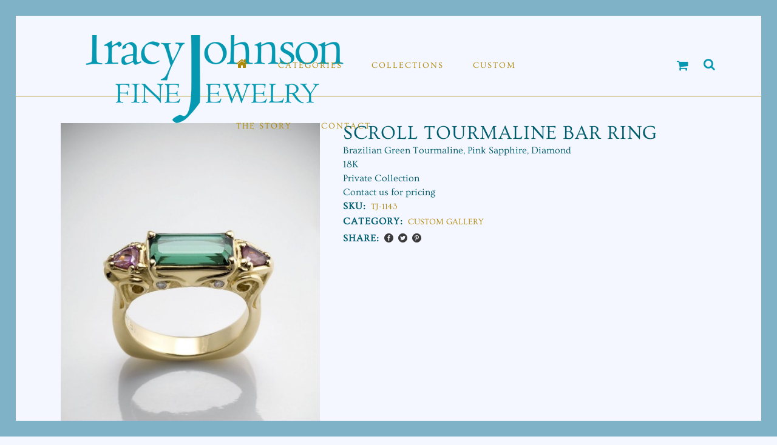

--- FILE ---
content_type: text/html; charset=UTF-8
request_url: https://www.tracyjohnsonjewelry.com/product/legacy-26/
body_size: 56436
content:
<!DOCTYPE html>
<html lang="en-US">
<head> <meta name="viewport" content="width=device-width, initial-scale=1">
	<meta charset="UTF-8"/>
	
	<link rel="profile" href="http://gmpg.org/xfn/11"/>
		
				<meta name=viewport content="width=device-width,initial-scale=1,user-scalable=no">
					
						
				
	<title>Scroll Tourmaline Bar Ring | Tracy Johnson Fine Jewelry</title><style id="wphb-used-css-product">img:is([sizes=auto i],[sizes^="auto," i]){contain-intrinsic-size:3000px 1500px}/*! This file is auto-generated */.dashicons{speak:never;text-decoration:inherit;text-transform:none;text-rendering:auto;-webkit-font-smoothing:antialiased;-moz-osx-font-smoothing:grayscale;vertical-align:top;text-align:center;width:20px;height:20px;font-family:dashicons;font-size:20px;font-style:normal;font-weight:400;line-height:1;transition:color .1s ease-in;display:inline-block}img.emoji,img.wp-smiley{display:inline!important;border:none!important;box-shadow:none!important;height:1em!important;width:1em!important;margin:0 .07em!important;vertical-align:-.1em!important;background:0 0!important;padding:0!important}.wp-block-button__link{box-sizing:border-box;cursor:pointer;text-align:center;word-break:break-word;align-content:center;height:100%;display:inline-block}:root :where(.wp-block-button .wp-block-button__link.is-style-outline),:root :where(.wp-block-button.is-style-outline > .wp-block-button__link){border:2px solid;padding:.667em 1.333em}:root :where(.wp-block-button .wp-block-button__link.is-style-outline:not(.has-text-color)),:root :where(.wp-block-button.is-style-outline > .wp-block-button__link:not(.has-text-color)){color:currentColor}:root :where(.wp-block-button .wp-block-button__link.is-style-outline:not(.has-background)),:root :where(.wp-block-button.is-style-outline > .wp-block-button__link:not(.has-background)){background-color:initial;background-image:none}.wp-block-columns{box-sizing:border-box;display:flex;flex-wrap:wrap!important;align-items:normal!important}@media (width >= 782px){.wp-block-columns{flex-wrap:nowrap!important}}:root :where(.wp-block-cover h1:not(.has-text-color)),:root :where(.wp-block-cover h2:not(.has-text-color)),:root :where(.wp-block-cover h3:not(.has-text-color)),:root :where(.wp-block-cover h4:not(.has-text-color)),:root :where(.wp-block-cover h5:not(.has-text-color)),:root :where(.wp-block-cover h6:not(.has-text-color)),:root :where(.wp-block-cover p:not(.has-text-color)){color:inherit}.wp-block-image>a,.wp-block-image>figure>a{display:inline-block}.wp-block-image img{box-sizing:border-box;vertical-align:bottom;max-width:100%;height:auto}.wp-block-image[style*=border-radius] img,.wp-block-image[style*=border-radius]>a{border-radius:inherit}.wp-block-image :where(figcaption){margin-top:.5em;margin-bottom:1em}:root :where(.wp-block-image.is-style-rounded img,.wp-block-image .is-style-rounded img){border-radius:9999px}.wp-block-image figure{margin:0}@keyframes turn-off-visibility{0%{opacity:1;visibility:visible}99%{opacity:0;visibility:visible}to{opacity:0;visibility:hidden}}@keyframes lightbox-zoom-out{0%{visibility:visible;transform:translate(-50%,-50%) scale(1)}99%{visibility:visible}to{transform:translate(calc((-100vw + var(--wp--lightbox-scrollbar-width))/ 2 + var(--wp--lightbox-initial-left-position)),calc(-50vh + var(--wp--lightbox-initial-top-position))) scale(var(--wp--lightbox-scale));visibility:hidden}}:root :where(.wp-block-latest-posts.is-grid){padding:0}:root :where(.wp-block-latest-posts.wp-block-latest-posts__list){padding-left:0}ul{box-sizing:border-box}:root :where(.wp-block-list.has-background){padding:1.25em 2.375em}:root :where(p.has-background){padding:1.25em 2.375em}:where(p.has-text-color:not(.has-link-color)) a{color:inherit}:where(.wp-block-post-comments-form) input:not([type=submit]){border:1px solid #949494;font-family:inherit;font-size:1em}:where(.wp-block-post-comments-form) input:where(:not([type=submit]):not([type=checkbox])){padding:calc(.667em + 2px)}.wp-block-pullquote{box-sizing:border-box;overflow-wrap:break-word;text-align:center;margin:0 0 1em;padding:4em 0}.wp-block-pullquote p{color:inherit}.wp-block-pullquote p{margin-top:0}.wp-block-pullquote p:last-child{margin-bottom:0}.wp-block-pullquote footer{position:relative}.wp-block-post-template{box-sizing:border-box;max-width:100%;margin-top:0;margin-bottom:0;padding:0;list-style:none}:root :where(.wp-block-separator.is-style-dots){text-align:center;height:auto;line-height:1}:root :where(.wp-block-separator.is-style-dots):before{color:currentColor;content:"···";letter-spacing:2em;padding-left:2em;font-family:serif;font-size:1.5em}:root :where(.wp-block-site-logo.is-style-rounded){border-radius:9999px}:root :where(.wp-block-social-links .wp-social-link a){padding:.25em}:root :where(.wp-block-social-links.is-style-logos-only .wp-social-link a){padding:0}:root :where(.wp-block-social-links.is-style-pill-shape .wp-social-link a){padding-left:.666667em;padding-right:.666667em}:root :where(.wp-block-tag-cloud.is-style-outline){flex-wrap:wrap;gap:1ch;display:flex}:root :where(.wp-block-tag-cloud.is-style-outline a){border:1px solid;margin-right:0;padding:1ch 2ch;font-size:unset!important;text-decoration:none!important}:root :where(.wp-block-table-of-contents){box-sizing:border-box}:root{}:root .has-midnight-gradient-background{background:linear-gradient(135deg,#020381,#2874fc)}.screen-reader-text{clip-path:inset(50%);border:0;width:1px;height:1px;margin:-1px;padding:0;position:absolute;overflow:hidden;word-wrap:normal!important}.screen-reader-text:focus{clip-path:none;color:#444;z-index:100000;background-color:#ddd;width:auto;height:auto;padding:15px 23px 14px;font-size:1em;line-height:normal;text-decoration:none;display:block;top:5px;left:5px}html :where(.has-border-color){border-style:solid}html :where([style*=border-top-color]){border-top-style:solid}html :where([style*=border-right-color]){border-right-style:solid}html :where([style*=border-bottom-color]){border-bottom-style:solid}html :where([style*=border-left-color]){border-left-style:solid}html :where([style*=border-width]){border-style:solid}html :where([style*=border-top-width]){border-top-style:solid}html :where([style*=border-right-width]){border-right-style:solid}html :where([style*=border-bottom-width]){border-bottom-style:solid}html :where([style*=border-left-width]){border-left-style:solid}html :where(img[class*=wp-image-]){max-width:100%;height:auto}html :where(.is-position-sticky){}@media screen and (width <= 600px){html :where(.is-position-sticky){}}/*! This file is auto-generated */.wp-block-button__link{color:#fff;background-color:#32373c;border-radius:9999px;box-shadow:none;text-decoration:none;padding:calc(.667em + 2px) calc(1.333em + 2px);font-size:1.125em}.wp-block-file__button{background:#32373c;color:#fff;text-decoration:none}:root{--wp--preset--color--black:#000000;--wp--preset--color--cyan-bluish-gray:#abb8c3;--wp--preset--color--white:#ffffff;--wp--preset--color--pale-pink:#f78da7;--wp--preset--color--vivid-red:#cf2e2e;--wp--preset--color--luminous-vivid-orange:#ff6900;--wp--preset--color--luminous-vivid-amber:#fcb900;--wp--preset--color--light-green-cyan:#7bdcb5;--wp--preset--color--vivid-green-cyan:#00d084;--wp--preset--color--pale-cyan-blue:#8ed1fc;--wp--preset--color--vivid-cyan-blue:#0693e3;--wp--preset--color--vivid-purple:#9b51e0;--wp--preset--gradient--vivid-cyan-blue-to-vivid-purple:linear-gradient(135deg,rgba(6,147,227,1) 0%,rgb(155,81,224) 100%);--wp--preset--gradient--light-green-cyan-to-vivid-green-cyan:linear-gradient(135deg,rgb(122,220,180) 0%,rgb(0,208,130) 100%);--wp--preset--gradient--luminous-vivid-amber-to-luminous-vivid-orange:linear-gradient(135deg,rgba(252,185,0,1) 0%,rgba(255,105,0,1) 100%);--wp--preset--gradient--luminous-vivid-orange-to-vivid-red:linear-gradient(135deg,rgba(255,105,0,1) 0%,rgb(207,46,46) 100%);--wp--preset--gradient--very-light-gray-to-cyan-bluish-gray:linear-gradient(135deg,rgb(238,238,238) 0%,rgb(169,184,195) 100%);--wp--preset--gradient--cool-to-warm-spectrum:linear-gradient(135deg,rgb(74,234,220) 0%,rgb(151,120,209) 20%,rgb(207,42,186) 40%,rgb(238,44,130) 60%,rgb(251,105,98) 80%,rgb(254,248,76) 100%);--wp--preset--gradient--blush-light-purple:linear-gradient(135deg,rgb(255,206,236) 0%,rgb(152,150,240) 100%);--wp--preset--gradient--blush-bordeaux:linear-gradient(135deg,rgb(254,205,165) 0%,rgb(254,45,45) 50%,rgb(107,0,62) 100%);--wp--preset--gradient--luminous-dusk:linear-gradient(135deg,rgb(255,203,112) 0%,rgb(199,81,192) 50%,rgb(65,88,208) 100%);--wp--preset--gradient--pale-ocean:linear-gradient(135deg,rgb(255,245,203) 0%,rgb(182,227,212) 50%,rgb(51,167,181) 100%);--wp--preset--gradient--electric-grass:linear-gradient(135deg,rgb(202,248,128) 0%,rgb(113,206,126) 100%);--wp--preset--gradient--midnight:linear-gradient(135deg,rgb(2,3,129) 0%,rgb(40,116,252) 100%);--wp--preset--font-size--small:13px;--wp--preset--font-size--medium:20px;--wp--preset--font-size--large:36px;--wp--preset--font-size--x-large:42px}body .is-layout-flex{display:flex}.is-layout-flex{flex-wrap:wrap;align-items:center}.is-layout-flex>:is(*,div){margin:0}body .is-layout-grid{display:grid}.is-layout-grid>:is(*,div){margin:0}.has-black-color{color:var(--wp--preset--color--black)!important}.has-cyan-bluish-gray-color{color:var(--wp--preset--color--cyan-bluish-gray)!important}.has-white-color{color:var(--wp--preset--color--white)!important}.has-pale-pink-color{color:var(--wp--preset--color--pale-pink)!important}.has-vivid-red-color{color:var(--wp--preset--color--vivid-red)!important}.has-luminous-vivid-orange-color{color:var(--wp--preset--color--luminous-vivid-orange)!important}.has-luminous-vivid-amber-color{color:var(--wp--preset--color--luminous-vivid-amber)!important}.has-light-green-cyan-color{color:var(--wp--preset--color--light-green-cyan)!important}.has-vivid-green-cyan-color{color:var(--wp--preset--color--vivid-green-cyan)!important}.has-pale-cyan-blue-color{color:var(--wp--preset--color--pale-cyan-blue)!important}.has-vivid-cyan-blue-color{color:var(--wp--preset--color--vivid-cyan-blue)!important}.has-vivid-purple-color{color:var(--wp--preset--color--vivid-purple)!important}.has-black-background-color{background-color:var(--wp--preset--color--black)!important}.has-cyan-bluish-gray-background-color{background-color:var(--wp--preset--color--cyan-bluish-gray)!important}.has-white-background-color{background-color:var(--wp--preset--color--white)!important}.has-pale-pink-background-color{background-color:var(--wp--preset--color--pale-pink)!important}.has-vivid-red-background-color{background-color:var(--wp--preset--color--vivid-red)!important}.has-luminous-vivid-orange-background-color{background-color:var(--wp--preset--color--luminous-vivid-orange)!important}.has-luminous-vivid-amber-background-color{background-color:var(--wp--preset--color--luminous-vivid-amber)!important}.has-light-green-cyan-background-color{background-color:var(--wp--preset--color--light-green-cyan)!important}.has-vivid-green-cyan-background-color{background-color:var(--wp--preset--color--vivid-green-cyan)!important}.has-pale-cyan-blue-background-color{background-color:var(--wp--preset--color--pale-cyan-blue)!important}.has-vivid-cyan-blue-background-color{background-color:var(--wp--preset--color--vivid-cyan-blue)!important}.has-vivid-purple-background-color{background-color:var(--wp--preset--color--vivid-purple)!important}.has-black-border-color{border-color:var(--wp--preset--color--black)!important}.has-cyan-bluish-gray-border-color{border-color:var(--wp--preset--color--cyan-bluish-gray)!important}.has-white-border-color{border-color:var(--wp--preset--color--white)!important}.has-pale-pink-border-color{border-color:var(--wp--preset--color--pale-pink)!important}.has-vivid-red-border-color{border-color:var(--wp--preset--color--vivid-red)!important}.has-luminous-vivid-orange-border-color{border-color:var(--wp--preset--color--luminous-vivid-orange)!important}.has-luminous-vivid-amber-border-color{border-color:var(--wp--preset--color--luminous-vivid-amber)!important}.has-light-green-cyan-border-color{border-color:var(--wp--preset--color--light-green-cyan)!important}.has-vivid-green-cyan-border-color{border-color:var(--wp--preset--color--vivid-green-cyan)!important}.has-pale-cyan-blue-border-color{border-color:var(--wp--preset--color--pale-cyan-blue)!important}.has-vivid-cyan-blue-border-color{border-color:var(--wp--preset--color--vivid-cyan-blue)!important}.has-vivid-purple-border-color{border-color:var(--wp--preset--color--vivid-purple)!important}.has-vivid-cyan-blue-to-vivid-purple-gradient-background{background:var(--wp--preset--gradient--vivid-cyan-blue-to-vivid-purple)!important}.has-light-green-cyan-to-vivid-green-cyan-gradient-background{background:var(--wp--preset--gradient--light-green-cyan-to-vivid-green-cyan)!important}.has-luminous-vivid-amber-to-luminous-vivid-orange-gradient-background{background:var(--wp--preset--gradient--luminous-vivid-amber-to-luminous-vivid-orange)!important}.has-luminous-vivid-orange-to-vivid-red-gradient-background{background:var(--wp--preset--gradient--luminous-vivid-orange-to-vivid-red)!important}.has-very-light-gray-to-cyan-bluish-gray-gradient-background{background:var(--wp--preset--gradient--very-light-gray-to-cyan-bluish-gray)!important}.has-cool-to-warm-spectrum-gradient-background{background:var(--wp--preset--gradient--cool-to-warm-spectrum)!important}.has-blush-light-purple-gradient-background{background:var(--wp--preset--gradient--blush-light-purple)!important}.has-blush-bordeaux-gradient-background{background:var(--wp--preset--gradient--blush-bordeaux)!important}.has-luminous-dusk-gradient-background{background:var(--wp--preset--gradient--luminous-dusk)!important}.has-pale-ocean-gradient-background{background:var(--wp--preset--gradient--pale-ocean)!important}.has-electric-grass-gradient-background{background:var(--wp--preset--gradient--electric-grass)!important}.has-midnight-gradient-background{background:var(--wp--preset--gradient--midnight)!important}.has-small-font-size{font-size:var(--wp--preset--font-size--small)!important}.has-medium-font-size{font-size:var(--wp--preset--font-size--medium)!important}.has-large-font-size{font-size:var(--wp--preset--font-size--large)!important}.has-x-large-font-size{font-size:var(--wp--preset--font-size--x-large)!important}:root :where(.wp-block-pullquote){font-size:1.5em;line-height:1.6}.woocommerce form .form-row .required{visibility:visible}#back_to_top:hover>span{color:red!important}.woocommerce .product .onsale.out-of-stock-button{line-height:2.1em}/*!
 *  Font Awesome 4.7.0 by @davegandy - http://fontawesome.io - @fontawesome
 *  License - http://fontawesome.io/license (Font: SIL OFL 1.1, CSS: MIT License)
 */@font-face{font-family:FontAwesome;src:url("https://www.tracyjohnsonjewelry.com/wp-content/themes/stockholm/framework/modules/icons/font-awesome/fonts/fontawesome-webfont.eot?v=4.7.0");src:url("https://www.tracyjohnsonjewelry.com/wp-content/themes/stockholm/framework/modules/icons/font-awesome/fonts/fontawesome-webfont.eot?#iefix&v=4.7.0") format("embedded-opentype"),url("https://www.tracyjohnsonjewelry.com/wp-content/themes/stockholm/framework/modules/icons/font-awesome/fonts/fontawesome-webfont.woff2?v=4.7.0") format("woff2"),url("https://www.tracyjohnsonjewelry.com/wp-content/themes/stockholm/framework/modules/icons/font-awesome/fonts/fontawesome-webfont.woff?v=4.7.0") format("woff"),url("https://www.tracyjohnsonjewelry.com/wp-content/themes/stockholm/framework/modules/icons/font-awesome/fonts/fontawesome-webfont.ttf?v=4.7.0") format("truetype"),url("https://www.tracyjohnsonjewelry.com/wp-content/themes/stockholm/framework/modules/icons/font-awesome/fonts/fontawesome-webfont.svg?v=4.7.0#fontawesomeregular") format("svg");font-weight:400;font-style:normal}.fa{font:14px/1 FontAwesome;font-size:inherit;text-rendering:auto;-webkit-font-smoothing:antialiased;-moz-osx-font-smoothing:grayscale;display:inline-block}.fa-stack{vertical-align:middle;width:2em;height:2em;line-height:2em;display:inline-block;position:relative}.fa-search:before{content:""}.fa-home:before{content:""}.fa-shopping-cart:before{content:""}.fa-bars:before{content:""}.fa-angle-right:before{content:""}.fa-angle-up:before{content:""}.fa-angle-down:before{content:""}@font-face{font-family:ElegantIcons;src:url("https://www.tracyjohnsonjewelry.com/wp-content/themes/stockholm/framework/modules/icons/elegant-icons/fonts/ElegantIcons.eot");src:url("https://www.tracyjohnsonjewelry.com/wp-content/themes/stockholm/framework/modules/icons/elegant-icons/fonts/ElegantIcons.eot?#iefix") format("embedded-opentype"),url("https://www.tracyjohnsonjewelry.com/wp-content/themes/stockholm/framework/modules/icons/elegant-icons/fonts/ElegantIcons.woff") format("woff"),url("https://www.tracyjohnsonjewelry.com/wp-content/themes/stockholm/framework/modules/icons/elegant-icons/fonts/ElegantIcons.ttf") format("truetype"),url("https://www.tracyjohnsonjewelry.com/wp-content/themes/stockholm/framework/modules/icons/elegant-icons/fonts/ElegantIcons.svg#ElegantIcons") format("svg");font-weight:400;font-style:normal}.social_facebook_circle,.social_pinterest_circle,.social_twitter_circle{speak:none;font-variant:normal;text-transform:none;-webkit-font-smoothing:antialiased;font-family:ElegantIcons;font-style:normal;font-weight:400;line-height:1}.social_facebook_circle:before{content:""}.social_twitter_circle:before{content:""}.social_pinterest_circle:before{content:""}h1{font-weight:700}h1,h2{text-transform:uppercase}a,p a{-o-transition:color .3s ease-in-out;cursor:pointer;text-decoration:none;-webkit-transition:color .3s ease-in-out;-moz-transition:color .3s ease-in-out;-ms-transition:color .3s ease-in-out}img{image-rendering:optimizeQuality}.clear:after,.clearfix:after{clear:both}.wrapper{position:relative}a,address,b,body,center,code,del,div,font,form,h1,h2,h5,html,i,label,li,object,p,s,small,span,strong,tr,u,ul,var{vertical-align:baseline;background:0 0;border:0;outline:0;margin:0;padding:0}a img{border:none}article,figure,footer,header,nav{display:block}del{text-decoration:line-through}img{max-width:100%;height:auto}h1{letter-spacing:4px;font-size:64px;line-height:1.3125em}h2{letter-spacing:2px;font-size:40px;font-weight:800;line-height:1.2em}h5{text-transform:uppercase;letter-spacing:1px;font-weight:700}h5{font-size:18px;line-height:1.44444em}h1,h1 a{color:#5d5d5d}h2,h2 a,h5,h5 a{color:#393939}h1 a:hover,h2 a:hover,h5 a:hover{color:#e6ae48}h1 a,h2 a,h5 a{font-family:inherit;font-size:inherit;font-weight:inherit;font-style:inherit;line-height:inherit;letter-spacing:inherit;text-transform:inherit}a,p a{color:#e6ae48;transition:color .3s ease-in-out}.woocommerce input[type=button],.woocommerce-page input[type=button],input[type=submit]{-webkit-appearance:none}ul{list-style-position:inside}::selection{color:#fff;background:#e6ae48}::selection{color:#fff;background:#e6ae48}.content,.content .container,.wrapper,body{background-color:#f5f5f5}.clearfix:after,.clearfix:before{content:" ";display:table}.clear:after{content:"";display:block}html{-o-transition:all 1.3s ease-out;height:100%;-webkit-transition:all 1.3s ease-out;-moz-transition:all 1.3s ease-out;-ms-transition:all 1.3s ease-out;transition:all 1.3s ease-out;margin:0!important}.wrapper{-o-transition:left .33s cubic-bezier(.694, .0482, .335, 1);-webkit-transition:left .33s cubic-bezier(.694, .0482, .335, 1);-ms-transition:left .33s cubic-bezier(.694, .0482, .335, 1)}html:has(.qode-smooth-scroll-enabled){scroll-behavior:auto}body{color:#8d8d8d;-webkit-font-smoothing:antialiased;font-family:Raleway,sans-serif;font-size:13px;font-weight:400;line-height:23px;overflow-y:scroll;overflow-x:hidden!important}.content ul ul{padding:0 0 0 15px}.wrapper{z-index:1000;-moz-transition:left .33s cubic-bezier(.694, .0482, .335, 1);transition:left .33s cubic-bezier(.694, .0482, .335, 1);left:0}.container,.content,.content_bottom{z-index:100;position:relative}.wrapper_inner{width:100%;overflow:hidden}.sticky{opacity:1}.meta{display:none}.content{margin-top:0}.content.content_top_margin_none{margin-top:0!important}.container{width:100%;padding:0}.container_inner{width:1100px;margin:0 auto}.content_bottom .container{background-color:#0000!important}.content .container .container_inner.default_template_holder{padding-top:44px}@media only screen and (width >= 1300px){.qode_grid_1200 .container_inner{width:1200px}}#back_to_top{z-index:10000;-o-transition:opacity .3s ease-in-out;opacity:0;height:auto;visibility:hidden;margin:0;-webkit-transition:opacity .3s ease-in-out;-moz-transition:opacity .3s ease-in-out;transition:opacity .3s ease-in-out;position:fixed;bottom:65px;right:25px}#back_to_top.off{opacity:0;right:25px}#back_to_top.on{opacity:1;visibility:visible;right:25px}#back_to_top .hover{display:none}#back_to_top>span{text-align:center;color:#fff;-o-transition:background-color .3s ease-in-out,color .3s ease-in-out,border-color .3s ease-in-out;-webkit-box-sizing:border-box;-moz-box-sizing:border-box;box-sizing:border-box;background-color:#d1d1d1;border:1px solid #0000;width:46px;height:46px;font-size:15px;line-height:46px;text-decoration:none;-webkit-transition:background-color .3s ease-in-out,color .3s ease-in-out,border-color .3s ease-in-out;-moz-transition:background-color .3s ease-in-out,color .3s ease-in-out,border-color .3s ease-in-out;-ms-transition:background-color .3s ease-in-out,color .3s ease-in-out,border-color .3s ease-in-out;transition:background-color .3s ease-in-out,color .3s ease-in-out,border-color .3s ease-in-out}#back_to_top span span{line-height:inherit;display:block}#back_to_top:hover>span{background-color:#585858}.paspartu_enabled #back_to_top,.paspartu_enabled #back_to_top.on{right:calc(2% + 10px)}header.sticky .header_bottom,header.sticky .header_bottom .container_inner{border:0!important}.drop_down .second .inner ul.right li a{text-align:right}header{margin:0}header{vertical-align:middle;z-index:110;-webkit-backface-visibility:hidden;width:100%;display:inline-block;position:relative}header .header_inner_left{position:absolute;top:0;left:45px}header .container_inner .header_inner_left{position:absolute;top:0;left:0}.header_bottom,.header_bottom .container_inner,.header_inner_right,.header_top,.q_logo,.q_logo a,header .header_top_bottom_holder{position:relative}.header_inner_right{float:right;z-index:110}.header_top{color:#fff;z-index:101;background-color:#393939;height:33px;padding:0;font-size:11px;line-height:33px}.header_top p{padding:0 15px;line-height:32px}.header_top .left{float:left}.header_top .right{float:right}.header_top .left .inner>div,.header_top .left .inner>div:last-child{float:left;border-top:0;border-bottom:0}header.scrolled:not(.scroll_header_top_area) .header_top{border-bottom:0}.header_bottom{-o-transition:all .2s ease 0s;background-color:#fff;padding:0 45px;-webkit-transition:all .2s;-moz-transition:all .2s;transition:all .2s}.logo_wrapper{float:left;height:100px}.q_logo{top:50%;left:0}.q_logo a{visibility:hidden;display:block}.q_logo img{opacity:1;max-width:none;display:block;position:absolute;top:-50%;width:auto!important}header.sticky .header_top,nav.main_menu>ul>li>a>i.blank{display:none}.q_logo img.dark,.q_logo img.light,.q_logo img.popup,.q_logo img.sticky{opacity:0}header.scrolled .q_logo img.normal,header.scrolled.dark .q_logo img.normal,header.scrolled.light .q_logo img.normal{opacity:1}header.light .q_logo img.normal,header.scrolled .q_logo img.dark,header.scrolled .q_logo img.light,header.scrolled.dark .q_logo img.dark,header.scrolled.dark .q_logo img.light,header.scrolled.light .q_logo img.dark,header.scrolled.light .q_logo img.light{opacity:0}header.light .q_logo img.light{opacity:1}header.dark .q_logo img.light,header.dark .q_logo img.normal,header.light .q_logo img.dark{opacity:0}header.dark .q_logo img.dark,header.sticky .q_logo img.sticky{opacity:1}header.sticky{-o-transition:all .33s cubic-bezier(.694, .0482, .335, 1);-moz-background-clip:content;-webkit-background-clip:content;background-clip:content-box;-webkit-transition:all .33s cubic-bezier(.694, .0482, .335, 1);-moz-transition:all .33s cubic-bezier(.694, .0482, .335, 1);-ms-transition:all .33s cubic-bezier(.694, .0482, .335, 1);transition:all .33s cubic-bezier(.694, .0482, .335, 1);position:fixed;top:-120px;left:0}header.sticky .header_bottom{box-shadow:0 1px 3px #0000001c;background-color:#fff!important}header.sticky.centered_logo{top:-300px}header.sticky .q_logo img.dark,header.sticky .q_logo img.light,header.sticky .q_logo img.normal,header.sticky .q_logo img.popup{opacity:0!important}header.sticky .logo_wrapper,header.sticky.centered_logo .logo_wrapper{float:left;height:60px!important}header.sticky .drop_down .second{margin-top:0}header.sticky .side_menu_button{height:60px}@media only screen and (width >= 1000px){header.centered_logo:not(.sticky) .q_logo img{-webkit-transform:translate(-50%);-moz-transform:translate(-50%);-ms-transform:translate(-50%);-o-transform:translate(-50%)}header.centered_logo{text-align:center}header.centered_logo .header_inner_left{float:none;margin:20px 0 0;display:block;position:relative;left:0}header.centered_logo.sticky .header_inner_left{margin:0}header.centered_logo .logo_wrapper{float:none;height:auto!important}header.centered_logo .q_logo{top:0}header.centered_logo.sticky .q_logo{top:50%}header.centered_logo .q_logo a{vertical-align:middle;display:inline-block}header.centered_logo .q_logo img{margin:0;top:0}header.centered_logo:not(.sticky) .q_logo img{transform:translate(-50%)}header:not(.centered_logo) .q_logo img{height:100%}header.centered_logo.sticky .q_logo img{top:-50%;height:100%!important}header.centered_logo .header_inner_right{float:none;vertical-align:middle;display:inline-block;position:relative}header.centered_logo nav.main_menu,header.centered_logo nav.main_menu.right{float:none;vertical-align:middle;display:inline-block;position:relative;left:auto}header.centered_logo nav.main_menu>ul{left:0}}nav.main_menu{z-index:100;text-align:left;position:absolute;left:50%}nav.main_menu.right{float:right;position:relative;left:auto}nav.main_menu.left{float:left;padding-left:24px;position:relative;left:auto}nav.main_menu.left>ul{left:auto}nav.main_menu ul{margin:0;padding:0;list-style:none}nav.main_menu>ul{position:relative;left:-50%}nav.main_menu.right>ul{left:auto}nav.main_menu ul li{float:left;background-position:100%;background-repeat:no-repeat;margin:0;padding:0;display:inline-block}nav.main_menu ul li a{color:#777;cursor:pointer;margin:0;padding:0;font-weight:400;line-height:100px;text-decoration:none;display:inline-block;position:relative}.dark.sticky nav.main_menu>ul>li.active>a,.dark.sticky nav.main_menu>ul>li>a,.dark.sticky nav.main_menu>ul>li>a:hover,.light.sticky nav.main_menu>ul>li.active>a,.light.sticky nav.main_menu>ul>li>a,.light.sticky nav.main_menu>ul>li>a:hover,header.sticky nav.main_menu>ul>li>a{line-height:60px}nav.main_menu>ul>li>a{color:#696969;text-transform:uppercase;letter-spacing:2px;-o-transition:opacity .3s ease-in-out,color .3s ease-in-out,background-color .3s ease-in-out;background-color:#0000;height:100%;padding:0 24px;font-size:12px;font-weight:700;-webkit-transition:opacity .3s ease-in-out,color .3s ease-in-out,background-color .3s ease-in-out;-moz-transition:opacity .3s ease-in-out,color .3s ease-in-out,background-color .3s ease-in-out;-ms-transition:opacity .3s ease-in-out,color .3s ease-in-out,background-color .3s ease-in-out;transition:opacity .3s ease-in-out,color .3s ease-in-out,background-color .3s ease-in-out;display:inline-block;position:relative}nav.main_menu>ul>li:not(:first-child):before{content:"|";color:#696969;font-size:12px;font-weight:400;position:relative;top:-1px;left:-2px}header:not(.with_hover_bg_color) nav.main_menu>ul>li:hover>a,nav.main_menu>ul>li.active>a{color:#e6ae48}.light:not(.sticky):not(.scrolled) nav.main_menu>ul>li.active>a,.light:not(.sticky):not(.scrolled) nav.main_menu>ul>li:not(:first-child):before,.light:not(.sticky):not(.scrolled) nav.main_menu>ul>li>a{color:#fff}.dark:not(.sticky):not(.scrolled) nav.main_menu>ul>li.active>a,.dark:not(.sticky):not(.scrolled) nav.main_menu>ul>li:not(:first-child):before,.dark:not(.sticky):not(.scrolled) nav.main_menu>ul>li>a{color:#000}.drop_down ul{list-style:none}.drop_down ul li{position:relative}.drop_down .second{visibility:hidden;opacity:0;z-index:10;-o-transition:top .3s ease-in-out;border-top:5px solid #e6ae48;margin:0;-webkit-transition:top .3s ease-in-out;-moz-transition:top .3s ease-in-out;-ms-transition:top .3s ease-in-out;transition:top .3s ease-in-out;display:block;position:absolute;top:100%;left:0;overflow:hidden}nav.main_menu>ul>li:hover>.second{z-index:20}.drop_down .second .inner{z-index:997;padding:0;display:block;position:relative}.drop_down .second .inner>ul,li.narrow .second .inner ul{background-color:#fff;display:inline-block;position:relative}li.narrow .second .inner ul{padding:14px 0 22px}.drop_down .second .inner ul li{float:none;background:0;width:190px;height:auto;padding:0 15px;display:block;position:relative}li.narrow .second .inner ul li:last-child{border-bottom:none}.drop_down .narrow .second .inner ul li{width:235px;padding:0}.drop_down .second .inner ul li a{color:#a6a6a6;-o-transition:color .3s ease-in-out;border-bottom:1px solid #0000;height:auto;margin:0 24px;padding:0 4px;font-size:12px;font-weight:500;line-height:34px;-webkit-transition:color .3s ease-in-out;-moz-transition:color .3s ease-in-out;-ms-transition:color .3s ease-in-out;transition:color .3s ease-in-out;display:block}.drop_down .second .inner>ul>li:last-child>a,.drop_down .second .inner>ul>li>ul>li:last-child>a,.drop_down .second .inner>ul>li>ul>li>ul>li:last-child>a{border-bottom:0}.drop_down .second .inner>ul>li>a:hover{color:#e6ae48}.drop_down .second i{display:none}.drop_down .narrow .second .inner ul li ul{z-index:10;border-top:5px solid #e6ae48;height:auto;display:none;position:absolute;top:-19px;left:100%;overflow:hidden}.drop_down .second .inner ul li:hover ul{z-index:20;display:block}.drop_down .second.right{left:auto;right:0}nav.mobile_menu{text-align:left}.drop_down .second .inner ul.right li ul{left:-100%}.drop_down .second .inner .widget{padding:0 28px}.mobile_menu_button{float:left;height:100px;margin:0 20px 0 0;display:none}.mobile_menu_button span{z-index:50;cursor:pointer;vertical-align:middle;width:19px;height:17px;font-size:14px;display:table-cell;position:relative}nav.mobile_menu,nav.mobile_menu ul{width:100%;display:none;position:relative}.dark .mobile_menu_button span{color:#000}nav.mobile_menu{float:left;z-index:100;background-color:#fff;top:0;overflow:hidden}nav.mobile_menu ul{margin:0;padding:0;list-style:none}nav.mobile_menu>ul{margin-bottom:-1px!important}nav.mobile_menu ul li{border-bottom:1px solid #eaeaea;margin:0;padding:0;position:relative}nav.mobile_menu ul li a{-webkit-tap-highlight-color:transparent}nav.mobile_menu ul li:last-child{border:0!important}nav.mobile_menu ul>li.has_sub>span.mobile_arrow{cursor:pointer;float:right;text-align:right;color:#8d8d8d;z-index:9000;-webkit-tap-highlight-color:transparent;width:50px;height:35px;margin:0;padding:0 10px 0 0;line-height:35px;display:inline-block;position:absolute;top:0;right:0}nav.mobile_menu ul li span.mobile_arrow i{color:inherit}nav.mobile_menu ul>li>span.mobile_arrow i{display:none}nav.mobile_menu ul>li.has_sub>span.mobile_arrow i{display:inline}nav.mobile_menu ul>li.has_sub>span.mobile_arrow i.fa-angle-down{display:none}nav.mobile_menu ul li a{color:#8d8d8d;text-transform:none;letter-spacing:0;padding:9px 0;font-size:13px;line-height:17px;display:block;position:relative}nav.mobile_menu ul li a:hover,nav.mobile_menu ul li.active>a{color:#e6ae48}nav.mobile_menu ul li ul li{margin:0 0 0 20px}.side_menu_button_wrapper{display:table}.side_menu_button{cursor:pointer;vertical-align:middle;height:100px;display:table-cell}.side_menu_button>a{width:20px;height:20px;padding:0 12px;font-size:14px;display:inline;position:relative}.mobile_menu_button span,.side_menu_button>a{-o-transition:opacity .3s ease,color .3s ease;color:#5d5d5d;-webkit-transition:opacity .3s,color .3s;-moz-transition:opacity .3s,color .3s;-ms-transition:opacity .3s,color .3s;transition:opacity .3s,color .3s}.mobile_menu_button span:hover,.side_menu_button>a:hover{color:#e6ae48}.qode_search_form{color:#fff;background-color:#393939;width:100%;height:0;margin:0;position:absolute;top:0;left:0;overflow:hidden}.qode_search_form i{color:#fff;float:left;padding:0 0 0 45px;font-size:13px;line-height:50px;display:inline-block}.qode_search_form input,.qode_search_form input:focus{box-shadow:none;color:#fff;outline-offset:0;-webkit-appearance:none;float:left;background-color:#0000;border:none;outline:0;width:90%;height:20px;margin:15px 0;padding:0 45px 0 10px;font-family:inherit;line-height:20px;display:inline-block}.qode_search_form input:focus{outline-offset:0!important}::-moz-placeholder,::-webkit-input-placeholder{color:#fff;margin:10px 0 0}@media only screen and (width <= 1200px){.qode_search_form input{width:80%}}@media only screen and (width <= 768px){.qode_search_form input{width:70%}}@media only screen and (width <= 500px){.qode_search_form input{width:65%}}@media only screen and (width <= 350px){.qode_search_form input{width:50%}}.qode_search_form .container_inner{position:relative}.qode_search_form .container i{padding:0}.qode_search_form .container input{width:90%;padding:0 0 0 10px}.qode_search_form input[type=submit]{clip:rect(0,0,0,0);visibility:hidden;border:0;margin:-1px;padding:0;width:1px!important;height:1px!important;position:absolute!important}.qode_search_form .qode_search_close{height:50px;line-height:50px;position:absolute;top:0;right:45px}.qode_search_form .container .qode_search_close{right:0}.carousel{margin-bottom:0;position:relative}.blog_holder article .post_info a,.breadcrumb a{-o-transition:color .3s ease-in-out;-webkit-transition:color .3s ease-in-out;-moz-transition:color .3s ease-in-out;-ms-transition:color .3s ease-in-out}.title,.title img{display:block;position:relative}.title{text-align:left;z-index:101;background-color:#5d5d5d;width:100%;height:100px}.title.with_background_color{background-image:none}.title img{width:100%}.title .title_holder{align-items:center;width:100%;height:100%;display:flex;position:relative;left:0}.title .title_holder .container{background-color:#0000}.title_subtitle_holder{width:100%;padding:0;display:block;position:relative}.position_center.title .title_subtitle_holder{text-align:center}.title h1{vertical-align:middle;color:#fff;font-size:54px;line-height:1.25em;display:inline-block}.title.with_title_text_bg_color h1{margin-bottom:23px;padding:27px 57px}.title.standard_title .breadcrumb{margin:20px 0 0;position:relative}.title.standard_title.position_center .breadcrumb{text-align:center}.breadcrumb{height:100%;position:absolute;top:0;right:0}.breadcrumb a,.breadcrumb span{color:#fff;letter-spacing:2px;text-transform:uppercase;font-size:15px;font-weight:700}.breadcrumb a{transition:color .3s ease-in-out}.breadcrumb a:hover,.breadcrumb span.current{color:#a6a6a6}.content .title .container_inner{padding:0!important}.blog_holder article{width:100%;margin:0 0 50px;display:inline-block}.blog_holder article .post_info>span:first-child:before{display:none}.content .container .container_inner>p,body:not(.wpb-js-composer) .content .container .container_inner p{margin-bottom:15px}.blog_holder article .post_info{color:#e6ae48;width:100%;margin:0 0 30px;font-family:Crete Round,sans-serif;font-size:14px;font-style:italic;line-height:1.5em;display:inline-block}.blog_holder article .post_info a,.blog_holder article h2 span{font-size:inherit;font-weight:inherit;font-style:inherit;line-height:inherit;letter-spacing:inherit;font-family:inherit}.blog_holder article h2{word-break:break-word;margin:0 0 32px}.blog_holder article.sticky h2 a{color:#e6ae48}.blog_holder article h2 span{text-transform:inherit;color:inherit}.blog_holder article .post_info a{text-transform:inherit;color:#e6ae48;transition:color .3s ease-in-out}.blog_holder article .post_info a:hover{color:#9d9d9d}.blog_holder article .post_info>span{margin:0 10px 0 0;padding:0 10px 0 0}.blog_holder article .post_info>span:before{content:"/";position:relative;left:-10px}.blog_holder article .post_info>span:first-child:before{content:"";left:0}.blog_holder article .post_info>span:last-child{margin:0;padding:0}.blog_holder article .post_info .qbutton.dark{text-transform:none}.isotope{-o-transition-property:height;-webkit-transition-property:height;-moz-transition-property:height;-ms-transition-property:height;transition-property:height}.paspartu_enabled .paspartu_top{z-index:200;background-color:#fff;width:100%;height:0;padding-top:2%;-webkit-transition:left .33s cubic-bezier(.694, .0482, .335, 1);transition:left .33s cubic-bezier(.694, .0482, .335, 1);position:fixed;top:0;left:0}.paspartu_enabled .paspartu_bottom,footer.uncover{-webkit-transition:left .33s cubic-bezier(.694, .0482, .335, 1)}.paspartu_enabled .paspartu_bottom{z-index:200;background-color:#fff;width:100%;height:0;padding-bottom:2%;transition:left .33s cubic-bezier(.694, .0482, .335, 1);position:fixed;bottom:0;left:0}.paspartu_enabled .paspartu_left{z-index:200;background-color:#fff;width:2%;height:100%;position:fixed;top:0;left:0}.paspartu_enabled .paspartu_right{z-index:200;background-color:#fff;width:2%;height:100%;min-height:100vh;position:absolute;top:0;right:0}.paspartu_enabled footer.uncover{padding-bottom:2%}.testimonials{position:relative}.social_share_title{display:inline-block}.social_share_list_holder ul{list-style:none;display:inline-block}.social_share_list_holder ul li{vertical-align:middle;margin:10px 12px 0 0;display:inline-block}.social_share_list_holder ul li i{color:#393939;vertical-align:middle;-o-transition:color .2s ease-in-out;font-size:26px;line-height:26px;-webkit-transition:color .2s ease-in-out;-moz-transition:color .2s ease-in-out;-ms-transition:color .2s ease-in-out;transition:color .2s ease-in-out}.social_share_list_holder ul li i:hover{color:#e6ae48}.qbutton{text-align:left;color:#fff;cursor:pointer;text-transform:uppercase;width:auto;height:37px;text-shadow:none;letter-spacing:2px;white-space:nowrap;-o-transition:color .3s ease-in-out,background-color .3s ease-in-out,border-color .3s ease-in-out;background-color:#e6ae48;border:2px solid #e6ae48;border-radius:0;outline:0;margin:0;padding:0 22px;font-family:inherit;font-size:11px;font-style:normal;font-weight:800;line-height:37px;text-decoration:none;-webkit-transition:color .3s ease-in-out,background-color .3s ease-in-out,border-color .3s ease-in-out;-moz-transition:color .3s ease-in-out,background-color .3s ease-in-out,border-color .3s ease-in-out;-ms-transition:color .3s ease-in-out,background-color .3s ease-in-out,border-color .3s ease-in-out;transition:color .3s ease-in-out,background-color .3s ease-in-out,border-color .3s ease-in-out;display:inline-block;position:relative;-webkit-box-sizing:initial!important;-moz-box-sizing:initial!important;box-sizing:initial!important}.qbutton:hover{color:#e6ae48;background-color:#0000;border-color:#e6ae48}.qbutton.left{text-align:left}.qbutton.right{text-align:right}.qbutton.center{text-align:center}.qbutton.large{height:45px;padding:0 28px;font-size:14px;line-height:45px}.qbutton.small{height:34px;padding:0 16px;font-size:10px;line-height:34px}.qbutton.white{color:#fff;background-color:#0000;border-color:#fff}.qbutton.white:hover{background-color:#e6ae48;border-color:#e6ae48}.flexslider a:active,.flexslider a:focus{outline:0}.flexslider{zoom:1;margin:0 0 60px;position:relative}.fullscreen_search_holder{width:100%;height:100%;position:fixed;top:0;left:0}.fullscreen_search_table{width:100%;height:100%;display:table}.fullscreen_search_cell{vertical-align:middle;text-align:center;width:100%;height:100%;display:table-cell}.fullscreen_search_holder .form_holder{width:50%;margin:0 auto;position:relative}.fullscreen_search_holder .qode_search_field{color:#cbcbcb;background-color:#0000;border:none;border-bottom:2px solid #cbcbcb;outline:0;width:100%;font-family:Raleway,sans-serif;font-size:48px;line-height:77px;position:relative}.fullscreen_search_holder .qode_search_field::-webkit-input-placeholder{color:#cbcbcb}.fullscreen_search_holder .qode_search_field::placeholder{color:#cbcbcb}.fullscreen_search_holder .qode_search_field:-ms-input-placeholder{color:#cbcbcb}.fullscreen_search_holder .search_submit{cursor:pointer;color:#161616;background:0 0;border:none;outline:0;width:auto;font-family:FontAwesome;font-size:33px;line-height:77px;-webkit-transition:color .3s ease-out;transition:color .3s ease-out;position:absolute;bottom:0;right:0}.fullscreen_search_holder .search_submit:hover{color:#cbcbcb}.fullscreen_search_holder .fullscreen_search_close{z-index:1000;width:19px;height:19px;line-height:19px;display:inline-block;position:absolute;top:4%;right:5%}.fullscreen_search_holder .fullscreen_search_close .line{background-color:#0000;width:19px;height:3px;margin:0;display:inline-block;position:absolute;top:50%;left:0;-webkit-transform:translateY(-50%);transform:translateY(-50%)}.fullscreen_search_holder .fullscreen_search_close .line:after,.fullscreen_search_holder .fullscreen_search_close .line:before{content:"";z-index:-1;-webkit-backface-visibility:hidden;background-color:#161616;width:19px;position:absolute}.fullscreen_search_holder .fullscreen_search_close .line:before{-webkit-transition:-webkit-transform .3s ease-out;height:3px;transition:transform .3s ease-out;display:block;top:0;-webkit-transform:rotate(-45deg);-ms-transform:rotate(-45deg);transform:rotate(-45deg)}.fullscreen_search_holder .fullscreen_search_close .line:after{-webkit-transition:-webkit-transform .3s ease-out;height:3px;transition:transform .3s ease-out;display:block;top:0;-webkit-transform:rotate(45deg);-ms-transform:rotate(45deg);transform:rotate(45deg)}.fullscreen_search_holder .fullscreen_search_close:hover .line:after,.fullscreen_search_holder .fullscreen_search_close:hover .line:before{-webkit-transform:rotate(0);-ms-transform:rotate(0);transform:rotate(0)}.fullscreen_search_holder{visibility:hidden;-webkit-backface-visibility:hidden;backface-visibility:hidden;opacity:0;z-index:111;box-sizing:border-box}.fullscreen_search_holder .fullscreen_search_table{background-color:#fff}.fullscreen_search_holder .form_holder{opacity:0;-webkit-transition:opacity .25s,-webkit-transform .3s;-ms-transition:opacity .25s,-ms-transform .3s;transition:opacity .25s,transform .3s;-webkit-transform:translateY(30%) translateZ(0);-ms-transform:translateY(30%) translateZ(0);transform:translateY(30%) translateZ(0)}.footer_top .widget.widget_nav_menu li{margin:0;line-height:22px}.widget #searchform{vertical-align:middle;background-color:#ededed;width:100%;display:inline-block;overflow:hidden}.footer_top .widget #searchform{background-color:#0000;border:1px solid #6a6a6a}.header_top #searchform{height:33px;padding:0 10px}.header_top #searchform input[type=submit]{text-align:center;color:#8d8d8d;cursor:pointer;white-space:nowrap;float:right;-o-transition:all .2s ease-in-out;background-color:#0000;border:none;outline:0;width:37px;height:37px;margin:0;padding:0 4%;font-family:FontAwesome,sans-serif;line-height:37px;text-decoration:none;-webkit-transition:all .2s ease-in-out;-moz-transition:all .2s ease-in-out;-ms-transition:all .2s ease-in-out;display:inline-block}.header_top #searchform .screen-reader-text{display:none}.footer_top .widget #searchform input[type=submit]{color:#6a6a6a}.header_top #searchform input[type=submit]{background:0 0;width:22px;height:33px;margin:0;line-height:33px}.header_top #searchform input[type=text]{color:#8d8d8d;float:left;-webkit-box-sizing:border-box;-moz-box-sizing:border-box;box-sizing:border-box;background-color:#0000;border:0;outline:0;width:74%;height:33px;margin:0;padding:2px 12px;font-family:inherit;text-decoration:none;display:inline-block}.footer_top .widget #searchform input[type=text]{color:#6a6a6a}.header_top #searchform input[type=text]{height:33px;font-size:12px}footer{z-index:100;width:100%;margin:0 auto;display:block;position:relative}footer.uncover{z-index:99;-o-transition:left .33s cubic-bezier(.694, .0482, .335, 1);-webkit-backface-visibility:hidden;-moz-transition:left .33s cubic-bezier(.694, .0482, .335, 1);-ms-transition:left .33s cubic-bezier(.694, .0482, .335, 1);transition:left .33s cubic-bezier(.694, .0482, .335, 1);position:fixed;bottom:0;left:0}footer .container_inner{position:relative}footer .container_inner>.widget{text-align:center}.fotter_top_border_holder{width:100%;display:block;position:relative}.footer_top_holder{background-color:#393939;display:block}.footer_top{padding:82px 0 76px}.footer_top.footer_top_full{padding:82px 45px 76px}.footer_top .widget{margin:0 0 26px}.footer_top .widget:last-child{margin:0}.footer_top ul{list-style:none}.footer_top ul ul{padding:0 0 0 15px}.footer_top .textwidget,.footer_top a,.footer_top li,.footer_top p{color:#a2a2a2;word-wrap:break-word}.footer_top a:hover{color:#fff}.footer_top .widget_nav_menu li.menu-item a{margin-bottom:10px}.footer_top .widget_nav_menu ul li{padding:0;position:relative}.footer_top .widget_nav_menu ul li ul{padding:0 0 0 10px}.footer_top .widget_nav_menu ul li a{display:block}.footer_bottom_holder{background-color:#f6f6f6;display:block}.footer_bottom{text-align:center;vertical-align:middle;width:1%;height:65px;line-height:22px;display:table-cell}.footer_bottom p,.footer_bottom span,.footer_bottom ul li a{color:#393939;margin:0}.footer_bottom ul{text-align:center;list-style:none}.footer_bottom ul li{margin-right:20px;display:inline-block}.footer_bottom ul li:last-child{margin-right:0}.woocommerce .clear:after{clear:both;content:"";display:block}.woocommerce del{color:#a6a6a6}.woocommerce del .amount,.woocommerce-page del .amount{margin-right:5px;font-size:14px}.woocommerce p.form-row{margin-bottom:20px}.woocommerce p.form-row label{margin-bottom:3px;display:block}.woocommerce input[type=email]:focus::-webkit-input-placeholder,.woocommerce input[type=password]:focus::-webkit-input-placeholder,.woocommerce input[type=text]:not(.qode_search_field):not(.qty):not(.wpcf7-text):focus::-webkit-input-placeholder,.woocommerce-page input[type=email]:focus::-webkit-input-placeholder,.woocommerce-page input[type=password]:focus::-webkit-input-placeholder,.woocommerce-page input[type=text]:not(.qode_search_field):not(.qty):not(.wpcf7-text):focus::-webkit-input-placeholder{color:#fff}.woocommerce input[type=email]:focus::-moz-placeholder,.woocommerce input[type=password]:focus::-moz-placeholder,.woocommerce input[type=text]:not(.qode_search_field):not(.qty):not(.wpcf7-text):focus::-moz-placeholder,.woocommerce-page input[type=email]:focus::-moz-placeholder,.woocommerce-page input[type=password]:focus::-moz-placeholder,.woocommerce-page input[type=text]:not(.qode_search_field):not(.qty):not(.wpcf7-text):focus::-moz-placeholder{color:#fff}.woocommerce .button,.woocommerce button.button,.woocommerce input[type=submit]:not(.qode_search_field),.woocommerce-page .button,.woocommerce-page button.button,.woocommerce-page input[type=submit]:not(.qode_search_field){text-align:left;color:#e6ae48;cursor:pointer;text-transform:uppercase;width:auto;height:38px;text-shadow:none;letter-spacing:1px;vertical-align:middle;-o-transition:color .3s ease-in-out,background-color .3s ease-in-out,border-color .3s ease-in-out;background-color:#0000;border:2px solid #e6ae48;border-radius:0;outline:0;margin:0;padding:0 22px;font-family:inherit;font-size:11px;font-style:normal;font-weight:800;line-height:34px;text-decoration:none;-webkit-transition:color .3s ease-in-out,background-color .3s ease-in-out,border-color .3s ease-in-out;-moz-transition:color .3s ease-in-out,background-color .3s ease-in-out,border-color .3s ease-in-out;-ms-transition:color .3s ease-in-out,background-color .3s ease-in-out,border-color .3s ease-in-out;transition:color .3s ease-in-out,background-color .3s ease-in-out,border-color .3s ease-in-out;display:inline-block;position:relative;-webkit-box-sizing:border-box!important;-moz-box-sizing:border-box!important;box-sizing:border-box!important}.woocommerce #submit:hover,.woocommerce .button:hover,.woocommerce button.button:hover,.woocommerce input[type=submit]:not(.qode_search_field):hover,.woocommerce ul.products li.product a.qbutton:hover,.woocommerce-page .button:hover,.woocommerce-page button.button:hover,.woocommerce-page input[type=submit]:not(.qode_search_field):hover,.woocommerce-page ul.products li.product a.qbutton:hover{color:#fff;background-color:#e6ae48;text-decoration:none}.woocommerce ul.products li.product a.qbutton.out-of-stock-button{opacity:0;visibility:hidden;z-index:200;padding:0 17px;position:relative}.woocommerce ul.products li.product:hover a.qbutton.out-of-stock-button{opacity:1;visibility:visible}.woocommerce .woocommerce-result-count{width:50%;height:41px;margin:0 0 27px;display:inline-block}.woocommerce .woocommerce-result-count{float:right;text-align:right;color:#393939;text-transform:uppercase;letter-spacing:1px;font-weight:700;line-height:41px}.woocommerce ul.products{margin:0 0 26px;padding:0;list-style:none}.woocommerce ul.products li.product,.woocommerce-page ul.products li.product{float:left;-webkit-box-sizing:border-box;-moz-box-sizing:border-box;box-sizing:border-box;position:relative}.woocommerce-page ul.products li.product,.woocommerce.columns-4 ul.products li.product{width:23.2955%;margin:0 2.27273% 25px 0}.woocommerce.columns-3 ul.products li.product{width:31.8182%;margin:0 2.27273% 25px 0}.woocommerce.columns-2 ul.products li.product{width:48.8636%;margin:0 2.27273% 25px 0}.woocommerce.columns-5 ul.products li.product{width:18.1818%;margin:0 2.27273% 25px 0}.woocommerce-page .woocommerce_with_sidebar ul.products li.product{width:30.9991%;margin:0 3.5014% 25px 0}.woocommerce ul.products li.product a.product-category,.woocommerce-page ul.products li.product a.product-category{display:block}.woocommerce ul.products li.product .price,.woocommerce-page ul.products li.product .price{color:#a6a6a6;letter-spacing:1px;font-family:Crete Round,sans-serif;font-size:14px;font-style:italic;line-height:1em}.woocommerce ul.products li.product .price,.woocommerce-page ul.products li.product .price{color:#e6ae48;margin:6px 0 0;display:block}.woocommerce .product .onsale{text-align:center;text-transform:uppercase;letter-spacing:1px;color:#fff;z-index:100;background-color:#393939;width:60px;height:60px;font-weight:700;line-height:60px;position:absolute;top:0;left:0}.woocommerce .product .onsale.out-of-stock-button{letter-spacing:0;text-transform:capitalize;background-color:#e6ae48;width:60px;height:48px;padding-top:12px;font-family:Crete Round,sans-serif;font-size:14px;font-style:italic;font-weight:400;line-height:1.3em}.woocommerce.columns-2 ul.products.standard li.product,.woocommerce.columns-3 ul.products.standard li.product,.woocommerce.columns-4 ul.products.standard li.product,.woocommerce.columns-5 ul.products.standard li.product{margin-bottom:50px}.woocommerce ul.products.standard li.product .onsale{background-color:#141414;width:100px;height:40px;font-size:11px;font-weight:400;line-height:40px;top:25px;left:auto;right:0}.woocommerce ul.products.standard li.product .onsale.out-of-stock-button{padding-top:0}.woocommerce ul.products.simple li.product{overflow:hidden}.woocommerce ul.products.simple li.product .qodef-product-simple-holder{position:relative}.woocommerce ul.products.simple li.product .qodef-product-simple-overlay{z-index:101;width:100%;height:100%;display:inline-block;position:absolute;top:0;left:0}.woocommerce ul.products.simple li.product .qodef-product-simple-overlay:after{content:"";opacity:0;-webkit-transition:opacity .2s ease-out,-webkit-transform .5s ease-out;background-color:#fffffff2;width:100%;height:100%;transition:opacity .2s ease-out,transform .5s ease-out;position:absolute;top:0;left:0;-webkit-transform:translateY(100%);-moz-transform:translateY(100%);transform:translateY(100%)}.woocommerce ul.products.simple li.product:hover .qodef-product-simple-overlay:after{opacity:1;-webkit-transition:opacity .4s ease-out,-webkit-transform .5s cubic-bezier(.17, .73, .04, 1);transition:opacity .4s ease-out,transform .5s cubic-bezier(.17, .73, .04, 1);-webkit-transform:translateY(0);-moz-transform:translateY(0);transform:translateY(0)}.woocommerce ul.products.simple li.product .qodef-product-simple-overlay-outer{table-layout:fixed;opacity:0;z-index:100;width:100%;height:100%;-webkit-transition:opacity .2s ease-out,top .2s ease-out;transition:opacity .2s ease-out,top .2s ease-out;display:table;position:relative;top:90px}.woocommerce ul.products.simple li.product .qodef-product-simple-overlay-inner{vertical-align:middle;text-align:center;width:100%;height:100%;padding:0 20px;display:table-cell}.woocommerce ul.products.simple li.product .qodef-product-simple-overlay-inner>a:first-child{content:"";width:100%;height:100%;position:absolute;top:0;left:0}.woocommerce ul.products.simple li.product:hover .qodef-product-simple-overlay-outer{opacity:1;-webkit-transition:opacity .3s cubic-bezier(.25, .46, .45, .94) .2s,top .3s cubic-bezier(.25, .46, .45, .94) .2s;-moz-transition:opacity .3s cubic-bezier(.25, .46, .45, .94) .2s,top .3s cubic-bezier(.25, .46, .45, .94) .2s;transition:opacity .3s cubic-bezier(.25, .46, .45, .94) .2s,top .3s cubic-bezier(.25, .46, .45, .94) .2s;top:0}.woocommerce ul.products.simple li.product .qodef-product-standard-title a{letter-spacing:1.6px;color:#161616;text-transform:uppercase;font-size:22px;font-weight:600;line-height:1.6em}.woocommerce ul.products.simple li.product .qodef-product-standard-title{margin-bottom:50px}.woocommerce ul.products.simple li.product .price{color:#5c5c5c;font-family:Georgia,sans-serif;font-size:20px;font-style:italic;line-height:1.75px}.woocommerce div.product{vertical-align:middle;width:100%;display:inline-block;position:relative}.woocommerce .product .images{float:left;width:40.6364%;margin-bottom:20px;margin-right:2.54545%}.woocommerce .product .images a{-webkit-box-sizing:border-box;-moz-box-sizing:border-box;box-sizing:border-box;display:block}.woocommerce div.product .images img{max-width:100%;display:block}.woocommerce .product .images .woocommerce-product-gallery__image{vertical-align:top;box-sizing:border-box;margin:0;padding:0 10px;display:inline-block;position:relative}.woocommerce .product .images .woocommerce-product-gallery__image img,.woocommerce .product .images .woocommerce-product-gallery__image:first-child{width:100%}.woocommerce div.product .images .thumbnails{margin-top:14px;overflow:hidden}.woocommerce div.product .images .thumbnails a:not(.yith_magnifier_thumbnail){float:left;width:31.0962%;margin-bottom:15px;margin-right:3.3557%}.woocommerce div.product .images .thumbnails a:not(.yith_magnifier_thumbnail):nth-child(3n){margin-right:0}.woocommerce div.product .images .thumbnails a img{max-width:100%;display:block}.woocommerce .product h2.product_title{letter-spacing:1px;-o-transition:color .3s ease-in-out;margin-bottom:2px;line-height:1em;-webkit-transition:color .3s ease-in-out;-moz-transition:color .3s ease-in-out;-ms-transition:color .3s ease-in-out;transition:color .3s ease-in-out}.woocommerce div.product .summary p.price span.amount{color:#e6ae48;font-family:Crete Round,sans-serif;font-size:28px;font-style:italic}.woocommerce div.product .summary p.price del,.woocommerce div.product .summary p.price del span.amount{color:#a6a6a6}.woocommerce div.product .cart{margin:20px 0 17px;display:inline-block}.woocommerce.single-product button.single_add_to_cart_button{color:#fff;background-color:#e6ae48}.woocommerce.single-product button.single_add_to_cart_button:hover{color:#e6ae48;background-color:#0000}.woocommerce div.product .cart .quantity{vertical-align:middle;background-color:#a6a6a6;height:28px;margin-top:5px;margin-right:19px;line-height:28px;display:inline-block;position:relative}.woocommerce div.product .cart .quantity>*{float:left}.woocommerce #content .quantity .minus,.woocommerce #content .quantity .plus,.woocommerce .quantity .minus,.woocommerce .quantity .plus,.woocommerce-page #content .quantity .minus,.woocommerce-page #content .quantity .plus,.woocommerce-page .quantity .minus,.woocommerce-page .quantity .plus{vertical-align:top;cursor:pointer;color:#fff;-o-transition:background-color .3s ease-in-out,border-color .3s ease-in-out;-webkit-box-sizing:border-box;-moz-box-sizing:border-box;box-sizing:border-box;background-color:#0000;border:1px solid #a6a6a6;border-radius:0;outline:0;width:28px;margin:0;padding:0;line-height:26px;-webkit-transition:background-color .3s ease-in-out,border-color .3s ease-in-out;-moz-transition:background-color .3s ease-in-out,border-color .3s ease-in-out;transition:background-color .3s ease-in-out,border-color .3s ease-in-out;display:inline-block;position:relative}.woocommerce #content .quantity .minus:hover,.woocommerce #content .quantity .plus:hover,.woocommerce .quantity .minus:hover,.woocommerce .quantity .plus:hover,.woocommerce-page #content .quantity .minus:hover,.woocommerce-page #content .quantity .plus:hover,.woocommerce-page .quantity .minus:hover,.woocommerce-page .quantity .plus:hover{background-color:#e6ae48;border-color:#e6ae48}.woocommerce #content .quantity input.qty,.woocommerce .quantity input.qty,.woocommerce-page #content .quantity input.qty,.woocommerce-page .quantity input.qty{text-align:center;color:#e6ae48;resize:none;-webkit-box-sizing:border-box;-moz-box-sizing:border-box;box-sizing:border-box;background-color:#f5f5f5;border:1px solid #a6a6a6;border-left:none;border-right:none;outline:0;width:26px;height:28px;padding:0;font-family:Crete Round,sans-serif;font-size:14px;font-style:italic;line-height:26px;display:inline;position:relative}.single_add_to_cart_button.qbutton.small{line-height:29px}.woocommerce div.product div.product_meta>.social_share_list_holder>span,.woocommerce div.product div.product_meta>span{text-transform:uppercase;letter-spacing:1px;font-weight:700;display:block;position:relative}.woocommerce div.product div.product_meta>.social_share_list_holder>span.social_share_title,.woocommerce div.product div.product_meta>span.social_share_title{vertical-align:middle;margin-bottom:0;display:inline-block}.woocommerce-page.single-product .social_share_list_holder,.woocommerce.single-product .social_share_list_holder{vertical-align:middle;line-height:0;display:inline-block}.woocommerce div.product div.product_meta>span{margin-bottom:1px}.woocommerce-page.single-product .social_share_list_holder ul,.woocommerce.single-product .social_share_list_holder ul{vertical-align:middle;line-height:0;position:relative;top:-1px}.woocommerce-page.single-product .social_share_list_holder ul li,.woocommerce.single-product .social_share_list_holder ul li{margin:0 0 0 8px;line-height:0}.woocommerce-page.single-product .social_share_list_holder ul li a,.woocommerce.single-product .social_share_list_holder ul li a{vertical-align:middle;line-height:0;display:inline-block}.woocommerce-page.single-product .social_share_list_holder ul li i,.woocommerce.single-product .social_share_list_holder ul li i{vertical-align:middle;font-size:15px;line-height:15px}.woocommerce div.product div.product_meta>span a,.woocommerce div.product div.product_meta>span span{color:#e6ae48;text-transform:capitalize;letter-spacing:0;margin-left:3px;font-family:Crete Round,sans-serif;font-size:14px;font-weight:400}.woocommerce .summary{float:right;width:56.8182%;margin-bottom:45px}.woocommerce div.product div.related .related-products-title,.woocommerce div.product div.upsells .related-products-title{margin-bottom:25px}.woocommerce div.product div.related,.woocommerce div.product div.upsells{clear:both}.woocommerce p.stars span,.woocommerce-page p.stars span{float:left;background:url("https://www.tracyjohnsonjewelry.com/wp-content/themes/stockholm/css/img/star.png") 0 0 repeat-x;width:80px;height:16px;position:relative}.woocommerce p.stars span a,.woocommerce-page p.stars span a{float:left;width:16px;height:0;padding-top:16px;position:absolute;top:0;left:0;overflow:hidden}.woocommerce p.stars span a:focus,.woocommerce p.stars span a:hover,.woocommerce-page p.stars span a:focus,.woocommerce-page p.stars span a:hover{background:url("https://www.tracyjohnsonjewelry.com/wp-content/themes/stockholm/css/img/star.png") 0 -16px repeat-x}.woocommerce p.stars span a.active,.woocommerce-page p.stars span a.active{background:url("https://www.tracyjohnsonjewelry.com/wp-content/themes/stockholm/css/img/star.png") 0 -32px repeat-x}.woocommerce p.stars{height:16px}.woocommerce #comments{margin-bottom:13px}.woocommerce input[type=email],.woocommerce input[type=password],.woocommerce input[type=text]:not(.qode_search_field):not(.qty):not(.wpcf7-text),.woocommerce-page input[type=email],.woocommerce-page input[type=password],.woocommerce-page input[type=text]:not(.qode_search_field):not(.qty):not(.wpcf7-text){resize:none;color:#8d8d8d;-webkit-box-sizing:border-box;-moz-box-sizing:border-box;box-sizing:border-box;width:100%;font-family:inherit;line-height:18px;font-size:inherit;background-color:#fff;border:2px solid #0000;outline:0;padding:10px 17px}.woocommerce #payment{margin-top:50px;margin-bottom:70px}.widget #searchform .screen-reader-text{display:none}.woocommerce .widget #searchform input[type=text]{color:#8d8d8d;float:left;-webkit-box-sizing:border-box;-moz-box-sizing:border-box;box-sizing:border-box;background-color:#0000;border:0;outline:0;width:74%;height:37px;margin:0;padding:0 12px;font-family:inherit;text-decoration:none;display:inline-block}.shopping_cart_outer{float:left;display:table;position:relative}.shopping_cart_inner{vertical-align:middle;height:100px;display:table-cell}header.sticky .shopping_cart_inner{height:60px}.header_top .shopping_cart_inner{height:auto!important}.shopping_cart_header{display:inline-block}.shopping_cart_header .header_cart{border-radius:2px 2px 0 0;padding:0 9px 0 0;display:inline-block;position:relative}.shopping_cart_header .header_cart i{color:#5d5d5d;margin:0;font-size:14px;line-height:28px;transition:color .3s}.shopping_cart_header .header_cart svg{stroke:#5d5d5d;transition:stroke .3s}@media only screen and (width >= 1000px){header.dark:not(.sticky):not(.scrolled) .shopping_cart_header .header_cart>i{color:#000}header.light:not(.sticky):not(.scrolled) .shopping_cart_header .header_cart>i{color:#fff}}.shopping_cart_header .header_cart:hover i{color:#e6ae48}.shopping_cart_header .header_cart:hover svg{stroke:#e6ae48}.shopping_cart_header .header_cart span{text-align:center;color:#5d5d5d;width:34px;height:38px;font-family:Raleway,sans-serif;font-weight:600;line-height:45px;position:absolute;top:0;left:0}@media only screen and (width >= 1000px){header.light:not(.sticky) .shopping_cart_header .header_cart span{color:#fff}header.dark:not(.sticky) .shopping_cart_header .header_cart span{color:#000}}.shopping_cart_dropdown{z-index:1000;visibility:hidden;-o-transition:opacity .3s ease-in-out;background-color:#fff;width:250px;padding:15px;font-size:12px;-webkit-transition:opacity .3s ease-in-out;-moz-transition:opacity .3s ease-in-out;-ms-transition:opacity .3s ease-in-out;display:block;position:absolute;top:100%;left:auto;right:-1px}.shopping_cart_dropdown .cart_list span.quantity span.woocommerce-Price-amount.amount{float:none}.header_bottom .shopping_cart_dropdown{margin-left:-142px;right:-7px}.header_bottom .shopping_cart_header{padding:0 4px 0 7px}.header_top .left .shopping_cart_dropdown{left:0;right:auto}.shopping_cart_outer:hover .shopping_cart_dropdown{visibility:visible;text-align:left;display:block}.shopping_cart_dropdown ul li{float:none;border-bottom:1px solid #e8e8e8;width:100%;padding:15px 0;font-weight:600;line-height:16px;display:inline-block}.shopping_cart_dropdown ul li:first-child{padding:0 0 15px}.shopping_cart_dropdown .shopping_cart_dropdown_inner{margin-bottom:15px}.shopping_cart_dropdown ul li a{color:#393939;letter-spacing:1px;text-transform:uppercase;font-weight:700;display:block}.shopping_cart_dropdown ul li a:hover{color:#e6ae48}.shopping_cart_dropdown span.total{float:right;color:#393939;letter-spacing:1px;text-transform:uppercase;height:35px;padding:0 0 0 8px;font-weight:800;line-height:35px;position:relative}.shopping_cart_dropdown span.total span{color:#e6ae48;letter-spacing:0;padding:0 0 0 2px;font-weight:600}.shopping_cart_dropdown .qbutton{height:31px;padding:0 25px;font-size:11px;line-height:31px}.shopping_cart_dropdown .qbutton i{margin:0;padding:0 0 0 4px;font-size:14px}.shopping_cart_dropdown .cart_list a>img{float:left;max-width:51px;padding:0 17px 0 0;display:block!important}.shopping_cart_dropdown .cart_list span.quantity{color:#e6ae48;background-color:#0000;margin-top:5px;font-weight:600;display:block}@media only screen and (min-width:1100px){.woocommerce-page .woocommerce_with_sidebar ul.products li.product:nth-child(3n),.woocommerce-page ul.products li.product:nth-child(4n),.woocommerce.columns-3 ul.products li.product:nth-child(3n),.woocommerce.columns-4 ul.products li.product:nth-child(4n),.woocommerce.columns-5 ul.products li.product:nth-child(5n){margin:0 0 25px}.woocommerce-page .woocommerce_with_sidebar ul.products li.product:nth-child(3n+1),.woocommerce-page ul.products li.product:nth-child(4n+1),.woocommerce.columns-3 ul.products li.product:nth-child(3n+1),.woocommerce.columns-4 ul.products li.product:nth-child(4n+1),.woocommerce.columns-5 ul.products li.product:nth-child(5n+1){clear:both}.woocommerce-page .woocommerce_with_sidebar ul.products li.product:nth-child(4n+1){clear:none}.woocommerce-page .woocommerce_with_sidebar ul.products li.product:nth-child(4n){margin:0 3.50140056022409% 25px 0}.woocommerce-page .woocommerce_with_sidebar ul.products li.product:nth-child(6n){margin:0 0 25px}}@media only screen and (min-width:769px) and (max-width:1100px){.woocommerce-page .woocommerce_with_sidebar ul.products li.product,.woocommerce-page ul.products li.product,.woocommerce.columns-3 ul.products li.product,.woocommerce.columns-4 ul.products li.product,.woocommerce.columns-5 ul.products li.product{width:31.16319444444444%;margin:0 3.255208333333333% 25px 0}.woocommerce-page .woocommerce_with_sidebar ul.products li.product:nth-child(3n),.woocommerce-page ul.products li.product:nth-child(3n),.woocommerce.columns-3 ul.products li.product:nth-child(3n),.woocommerce.columns-4 ul.products li.product:nth-child(3n),.woocommerce.columns-5 ul.products li.product:nth-child(3n){margin:0 0 25px}.woocommerce-page .woocommerce_with_sidebar ul.products li.product:nth-child(3n+1),.woocommerce-page ul.products li.product:nth-child(3n+1),.woocommerce.columns-3 ul.products li.product:nth-child(3n+1),.woocommerce.columns-4 ul.products li.product:nth-child(3n+1),.woocommerce.columns-5 ul.products li.product:nth-child(3n+1){clear:both}}@media only screen and (max-width:1100px){.woocommerce .widget #searchform input[type=text]{width:70%}.woocommerce .summary{margin-bottom:45px}}@media only screen and (max-width:768px){.woocommerce .product .images{float:none;width:100%;margin-right:0}.woocommerce .summary{float:none;width:auto}.woocommerce div.product .cart{margin-bottom:25px}.woocommerce .widget #searchform input[type=text]{width:63%}.woocommerce.columns-2 ul.products li.product{width:47.02380952380952%;margin:0 5.952380952380952% 25px 0}}@media only screen and (min-width:480px) and (max-width:768px){.woocommerce-page .woocommerce_with_sidebar ul.products li.product,.woocommerce-page ul.products li.product,.woocommerce.columns-3 ul.products li.product,.woocommerce.columns-4 ul.products li.product,.woocommerce.columns-5 ul.products li.product{width:47.02380952380952%;margin:0 5.952380952380952% 25px 0}.woocommerce-page .woocommerce_with_sidebar ul.products li.product:nth-child(2n),.woocommerce-page ul.products li.product:nth-child(2n),.woocommerce.columns-3 ul.products li.product:nth-child(2n),.woocommerce.columns-4 ul.products li.product:nth-child(2n),.woocommerce.columns-5 ul.products li.product:nth-child(2n){margin:0 0 25px}.woocommerce-page .woocommerce_with_sidebar ul.products li.product:nth-child(odd),.woocommerce-page ul.products li.product:nth-child(odd),.woocommerce.columns-3 ul.products li.product:nth-child(odd),.woocommerce.columns-4 ul.products li.product:nth-child(odd),.woocommerce.columns-5 ul.products li.product:nth-child(odd){clear:both}}@media only screen and (max-width:600px){.woocommerce .widget #searchform input[type=text],.woocommerce-page .widget #searchform input[type=text]{width:82.73381294964029%}}@media only screen and (min-width:480px){.woocommerce.columns-2 ul.products li.product:nth-child(2n){margin:0 0 25px!important}.woocommerce.columns-2 ul.products li.product:nth-child(odd){clear:both!important}}@media only screen and (max-width:420px){.shopping_cart_outer{display:none}}@media only screen and (max-width:480px){.woocommerce-page .woocommerce_with_sidebar ul.products li.product,.woocommerce-page ul.products li.product,.woocommerce.columns-2 ul.products li.product,.woocommerce.columns-3 ul.products li.product,.woocommerce.columns-4 ul.products li.product,.woocommerce.columns-5 ul.products li.product{width:100%;margin:0 0 30px}.woocommerce .woocommerce-result-count{float:none;width:100%;text-align:center}.woocommerce .woocommerce-result-count{margin-top:15px;margin-bottom:10px}.woocommerce .widget #searchform input[type=text],.woocommerce-page .widget #searchform input[type=text]{width:78%}.woocommerce #content .quantity input.qty,.woocommerce .quantity input.qty,.woocommerce-page #content .quantity input.qty,.woocommerce-page .quantity input.qty{width:20px}}@media only screen and (max-width:768px){body{position:relative}}::selection{background:#0698b2}::-moz-selection{background:#0698b2}.blog_holder article .post_info,.blog_holder article .post_info a,.drop_down .second .inner>ul>li>a:hover,.mobile_menu_button span:hover,.qbutton:hover,.shopping_cart_dropdown .cart_list span.quantity,.side_menu_button>a:hover,.social_share_list_holder ul li i:hover,a,h1 a:hover,h2 a:hover,h5 a:hover,header:not(.with_hover_bg_color) nav.main_menu>ul>li:hover>a,nav.main_menu>ul>li.active>a,nav.mobile_menu ul li a:hover,nav.mobile_menu ul li.active>a,p a{color:#af8805}.qbutton,.qbutton.white:hover{background-color:#af8805}.drop_down .narrow .second .inner ul li ul,.drop_down .second,.qbutton,.qbutton.white:hover,.qbutton:hover{border-color:#af8805}.shopping_cart_dropdown span.total span,.shopping_cart_dropdown ul li a:hover,.shopping_cart_header .header_cart:hover i,.woocommerce #content .quantity input.qty,.woocommerce .button,.woocommerce .quantity input.qty,.woocommerce button.button,.woocommerce div.product .summary p.price span.amount,.woocommerce div.product div.product_meta>span a,.woocommerce div.product div.product_meta>span span,.woocommerce input[type=submit]:not(.qode_search_field),.woocommerce ul.products li.product .price,.woocommerce-page #content .quantity input.qty,.woocommerce-page .button,.woocommerce-page .quantity input.qty,.woocommerce-page button.button,.woocommerce-page input[type=submit]:not(.qode_search_field),.woocommerce-page ul.products li.product .price,.woocommerce.single-product button.single_add_to_cart_button:hover{color:#af8805}.woocommerce #content .quantity .minus:hover,.woocommerce #content .quantity .plus:hover,.woocommerce #submit:hover,.woocommerce .button:hover,.woocommerce .product .onsale.out-of-stock-button,.woocommerce .quantity .minus:hover,.woocommerce .quantity .plus:hover,.woocommerce button.button:hover,.woocommerce input[type=submit]:not(.qode_search_field):hover,.woocommerce ul.products li.product a.qbutton:hover,.woocommerce-page #content .quantity .minus:hover,.woocommerce-page #content .quantity .plus:hover,.woocommerce-page .button:hover,.woocommerce-page .quantity .minus:hover,.woocommerce-page .quantity .plus:hover,.woocommerce-page button.button:hover,.woocommerce-page input[type=submit]:not(.qode_search_field):hover,.woocommerce-page ul.products li.product a.qbutton:hover,.woocommerce.single-product button.single_add_to_cart_button{background-color:#af8805}.woocommerce #content .quantity .minus:hover,.woocommerce #content .quantity .plus:hover,.woocommerce .button,.woocommerce .quantity .minus:hover,.woocommerce .quantity .plus:hover,.woocommerce button.button,.woocommerce input[type=submit]:not(.qode_search_field),.woocommerce-page #content .quantity .minus:hover,.woocommerce-page #content .quantity .plus:hover,.woocommerce-page .button,.woocommerce-page .quantity .minus:hover,.woocommerce-page .quantity .plus:hover,.woocommerce-page button.button,.woocommerce-page input[type=submit]:not(.qode_search_field),.woocommerce.single-product button.single_add_to_cart_button:hover{border-color:#af8805}body{font-family:Ovo,sans-serif;color:#015d6d;font-size:16px}.content,.content .container,.wrapper,body{background-color:#f4f7ff}.blog_holder article .post_info{font-family:Ovo,sans-serif}.shopping_cart_header .header_cart span,.woocommerce #content .quantity input.qty,.woocommerce .product .onsale.out-of-stock-button,.woocommerce .quantity input.qty,.woocommerce div.product .summary p.price span.amount,.woocommerce div.product div.product_meta>span a,.woocommerce div.product div.product_meta>span span,.woocommerce ul.products li.product .price,.woocommerce-page #content .quantity input.qty,.woocommerce-page .quantity input.qty,.woocommerce-page ul.products li.product .price{font-family:Ovo,sans-serif}.wrapper{background-color:#f4f7ff}.header_bottom,.header_top{background-color:#f4f7ff}.content .content_inner>.container>.container_inner{padding-top:0}.content .content_inner>.container>.container_inner.default_template_holder{padding-top:44px}@media only screen and (max-width:1000px){.content .content_inner>.container>.container_inner,.content .content_inner>.container>.container_inner.default_template_holder{padding-top:0!important}}.title{border-bottom-color:#af8805}header.sticky .header_bottom{background-color:#f4f7ff!important}.header_top{background-color:#f4f7ff}header:not(.sticky):not(.scrolled) .header_bottom{border-bottom:1px solid #af8805}header.sticky .header_top{background-color:rgba(244,247,255,.7)}.content{margin-top:-370px}.logo_wrapper,.shopping_cart_inner,.side_menu_button{height:100px}.fullscreen_search_holder .qode_search_field,.qode_search_form,.qode_search_form input,.qode_search_form input:focus{font-size:18px;color:#565656}.qode_search_form,.qode_search_form input,.qode_search_form input:focus{background-color:#f4f7ff}.fullscreen_search_holder .fullscreen_search_table{background-color:#f4f7ff}.fullscreen_search_holder .qode_search_field::-webkit-input-placeholder,.qode_search_form input::-webkit-input-placeholder{color:#565656}.fullscreen_search_holder .qode_search_field::-moz-placeholder,.qode_search_form input::-moz-placeholder{color:#565656}.fullscreen_search_holder .qode_search_field:-ms-input-placeholder,.qode_search_form input:-ms-input-placeholder{color:#565656}.fullscreen_search_holder .search_submit{color:#0698b2}.fullscreen_search_holder .fullscreen_search_close .line:after,.fullscreen_search_holder .fullscreen_search_close .line:before{background-color:#0698b2}header.sticky .logo_wrapper,header.sticky .shopping_cart_inner,header.sticky .side_menu_button,header.sticky.centered_logo .logo_wrapper{height:50px!important}.dark.sticky nav.main_menu>ul>li.active>a,.dark.sticky nav.main_menu>ul>li>a,.dark.sticky nav.main_menu>ul>li>a:hover,.light.sticky nav.main_menu>ul>li.active>a,.light.sticky nav.main_menu>ul>li>a,.light.sticky nav.main_menu>ul>li>a:hover,header.sticky nav.main_menu>ul>li>a{line-height:50px}header.sticky .drop_down .second{top:51px}header.sticky .header_bottom{box-shadow:none;-webkit-box-shadow:none}@media only screen and (max-width:1000px){.logo_wrapper,.mobile_menu_button,.shopping_cart_inner,.side_menu_button{height:100px!important}}@media only screen and (max-width:1000px){.q_logo a{height:75px!important}}@media only screen and (max-width:480px){.q_logo a{height:50px!important}}nav.main_menu>ul>li>a{line-height:100px}.drop_down .second .inner ul,.drop_down .second .inner ul li ul,.shopping_cart_dropdown,li.narrow .second .inner ul{background-color:#f4f7ff;background-color:#f4f7ff}.drop_down .narrow .second .inner ul li ul,.drop_down .second{border:0!important}.drop_down .narrow .second .inner ul li ul{top:-14px}.drop_down .second .inner ul li a{border-color:#0698b2}nav.main_menu>ul>li>a{color:#af8805;font-size:14px;font-weight:300}header:not(.with_hover_bg_color) nav.main_menu>ul>li:hover>a,nav.main_menu ul li:hover a{color:#015d6d}nav.main_menu>ul>li.active>a{color:#015d6d}nav.main_menu>ul>li:not(:first-child):before{font-size:14px}nav.main_menu>ul>li:not(:first-child):before{content:none}.drop_down .second .inner>ul>li>a{color:#af8805;font-size:14px;font-weight:300}.drop_down .second .inner>ul>li>a:hover{color:#015d6d!important}.drop_down .second{border-color:#015d6d}.drop_down .narrow .second .inner ul li ul,.drop_down .second{border-color:#0698b2}.drop_down .second .inner ul li ul li a:hover{color:#015d6d!important}header.dark.scrolled nav.main_menu>ul>li>a,header.light.scrolled nav.main_menu>ul>li>a,header.scrolled nav.main_menu>ul>li>a{color:#af8805;font-size:14px;font-weight:400}header.scrolled .side_menu_button a{color:#af8805!important}.dark.scrolled .side_menu_button a:hover,.dark.scrolled nav.main_menu>ul>li.active>a,.dark.scrolled nav.main_menu>ul>li>a:hover,.light.scrolled .side_menu_button a:hover,.light.scrolled nav.main_menu>ul>li.active>a,.light.scrolled nav.main_menu>ul>li>a:hover,header.scrolled .side_menu_button a:hover,header.scrolled nav.main_menu>ul>li.active>a>i,header.scrolled nav.main_menu>ul>li.active>a>span,header.scrolled nav.main_menu>ul>li:hover>a>i,header.scrolled nav.main_menu>ul>li:hover>a>span,header.scrolled nav.main_menu>ul>li>a:hover>i,header.scrolled nav.main_menu>ul>li>a:hover>span{color:#015d6d!important}header.dark.sticky nav.main_menu>ul>li>a,header.light.sticky nav.main_menu>ul>li>a,header.sticky nav.main_menu>ul>li>a{color:#af8805;font-size:14px;font-weight:300}header.sticky .side_menu_button a,header.sticky .side_menu_button a:hover{color:#af8805}.dark.sticky nav.main_menu>ul>li.active>a,.dark.sticky nav.main_menu>ul>li>a:hover,.light.sticky nav.main_menu>ul>li.active>a,.light.sticky nav.main_menu>ul>li>a:hover,header.sticky nav.main_menu>ul>li.active>a span,header.sticky nav.main_menu>ul>li.active>a>i,header.sticky nav.main_menu>ul>li:hover>a>i,header.sticky nav.main_menu>ul>li:hover>a>span,header.sticky nav.main_menu>ul>li>a:hover span,header.sticky nav.main_menu>ul>li>a:hover>i{color:#015d6d!important}nav.mobile_menu ul li a{color:#af8805;font-size:14px;font-weight:300}nav.mobile_menu ul>li.has_sub>span.mobile_arrow{color:#af8805}nav.mobile_menu ul li a:hover,nav.mobile_menu ul li.active>a{color:#015d6d}nav.mobile_menu ul li{border-color:#0698b2}@media only screen and (max-width:1000px){.header_bottom,nav.mobile_menu{background-color:#f4f7ff!important}}h1{color:#004a5b;font-family:Ovo,sans-serif;font-size:42px;font-weight:200;letter-spacing:0}h2{font-family:Ovo,sans-serif;font-size:32px;font-style:normal;font-weight:300;letter-spacing:1px;text-transform:uppercase}h2,h2 a{color:#004a5b}h5{font-family:Tangerine,sans-serif;font-size:48px;letter-spacing:1px;text-transform:none}h5,h5 a{color:#af8805}p{font-size:16px;color:#015d6d}.woocommerce .widget #searchform input[type=text],.woocommerce input[type=password],.woocommerce input[type=text],.woocommerce-page input[type=password],.woocommerce-page input[type=text]{color:#015d6d}a,p a{color:#0698b2}a:hover,p a:hover{color:#af8805}.title h1{color:#af8805;font-size:24px;font-weight:300}.qbutton{color:#af8805}.qbutton.white{color:#af8805}#back_to_top>span{font-size:14px;color:#fff;background-color:#7fb2c7;border-color:#7fb2c7;border-width:1px;width:40px;height:40px;line-height:38px}#back_to_top,#back_to_top.on{right:50px;bottom:45px}#back_to_top:hover>span{color:#fff;background-color:#595959;border-color:#fff}.footer_top_holder{background-color:#f4f7ff}.footer_top .container_inner>.widget,.footer_top.footer_top_full>.widget{text-align:center}.footer_top,.footer_top .textwidget,.footer_top li,.footer_top p,.footer_top span:not(.q_social_icon_holder):not(.fa-stack):not(.social_icon):not(.social_twitter):not(.q_font_elegant_icon){font-size:16px;color:#015d6d}.footer_top a:not(.qbutton){color:#015d6d}.footer_top a:not(.qbutton):hover{color:#af8805}.footer_bottom_holder{background-color:#015d6d}.footer_bottom,.footer_bottom p,.footer_bottom span:not(.q_social_icon_holder):not(.fa-stack):not(.social_icon):not(.q_font_elegant_icon){color:#f4f7ff}.footer_bottom a,.footer_bottom ul li a{color:#af8805}.footer_bottom a:hover,.footer_bottom ul li a:hover{color:#f4f7ff}.mobile_menu_button span,.shopping_cart_header .header_cart i,.side_menu_button>a{color:#0698b2;font-size:20px}.mobile_menu_button span:hover,.shopping_cart_header .header_cart:hover i,.side_menu_button>a:hover{color:#d93}.paspartu_enabled header{padding-top:2%}.paspartu_enabled .wrapper{padding-left:2%;padding-right:2%;padding-bottom:2%}.paspartu_enabled .paspartu_bottom,.paspartu_enabled .paspartu_left,.paspartu_enabled .paspartu_right,.paspartu_enabled .paspartu_top{background-color:#7fb2c7}.paspartu_enabled header{padding-top:2%%}.paspartu_enabled .paspartu_top{padding-top:2%%}.paspartu_enabled .paspartu_bottom{padding-bottom:2%%}.paspartu_enabled .paspartu_left{width:2%%}.paspartu_enabled .paspartu_right{width:2%%}.paspartu_enabled .wrapper{padding-left:2%%;padding-right:2%%;padding-bottom:2%%}.paspartu_enabled footer.uncover{padding-bottom:2%%}.paspartu_enabled #back_to_top,.paspartu_enabled #back_to_top.on{right:calc(2%% + 10px)}.woocommerce ul.products li.product,.woocommerce-page ul.products li.product{text-align:center}.woocommerce .product .images a,.woocommerce ul.products li.product,.woocommerce-page ul.products li.product{border:1px solid #015d6d}.woocommerce ul.products li.product .price,.woocommerce ul.products li.product del .amount,.woocommerce-page ul.products li.product .price,.woocommerce-page ul.products li.product del .amount{color:#015d6d}.woocommerce .product .onsale:not(.out-of-stock-button),.woocommerce ul.products.standard li.product .onsale:not(.out-of-stock-button){color:#af8805;background-color:#fff}.woocommerce .product .onsale.out-of-stock-button,.woocommerce ul.products.standard li.product .onsale.out-of-stock-button{color:#af8805;background-color:#f4f7ff}.woocommerce .woocommerce-result-count{color:#015d6d}.woocommerce .button,.woocommerce button.button,.woocommerce input[type=submit]:not(.qode_search_field),.woocommerce-page .button,.woocommerce-page button.button,.woocommerce-page input[type=submit]:not(.qode_search_field){font-size:14px;font-style:normal;color:#af8805;background-color:#fff;border-color:#015d6d}.woocommerce #submit:hover,.woocommerce .button:hover,.woocommerce button.button:hover,.woocommerce input[type=submit]:not(.qode_search_field):hover,.woocommerce ul.products li.product a.qbutton:hover,.woocommerce-page .button:hover,.woocommerce-page button.button:hover,.woocommerce-page input[type=submit]:not(.qode_search_field):hover,.woocommerce-page ul.products li.product a.qbutton:hover{color:#fff;background-color:#015d6d;border-color:#af8805}.woocommerce .product h2.product_title{color:#015d6d}.woocommerce div.product .cart .quantity{height:38px;line-height:38px}.woocommerce .product .quantity .minus,.woocommerce .product .quantity .plus,.woocommerce .product .quantity input.qty{width:38px;height:38px;line-height:36px}.woocommerce.single-product button.single_add_to_cart_button{color:#fff;background-color:#015d6d;border-color:#af8805}.woocommerce.single-product button.single_add_to_cart_button:hover{color:#af8805;background-color:#fff;border-color:#af8805}.woocommerce ul.products.simple li.product .qodef-product-standard-title a h2{font-size:18px;font-weight:600;color:#015d6d}.woocommerce ul.products.simple li.product .price{font-size:16px;font-weight:400;font-style:italic;color:#015d6d}@media only screen and (max-width:1500px){.fullscreen_search_holder .qode_search_field{font-size:40px;line-height:70px}.fullscreen_search_holder .form_holder{width:70%}}@media only screen and (max-width:1400px){.fullscreen_search_holder .form_holder{width:60%}}@media only screen and (max-width:1200px){.container_inner{width:950px}.fullscreen_search_holder .qode_search_field{line-height:50px}.fullscreen_search_holder .search_submit{font-size:30px;line-height:62px}.fullscreen_search_holder .qode_search_field{font-size:38px}}@media only screen and (max-width:1024px){.paspartu_enabled .paspartu_bottom,.paspartu_enabled .wrapper,.paspartu_enabled footer.uncover{padding-bottom:2%!important}.paspartu_enabled .paspartu_top,.paspartu_enabled header{padding-top:2%!important}.paspartu_enabled .paspartu_left,.paspartu_enabled .paspartu_right{width:2%!important}.paspartu_enabled .wrapper{padding-left:2%!important;padding-right:2%!important}.fullscreen_search_holder .qode_search_field{font-size:28px;line-height:57px}.fullscreen_search_holder .search_submit{line-height:59px}}@media only screen and (min-width:1000px){.light:not(.sticky):not(.scrolled) .side_menu_button>a{color:#fff}.dark:not(.sticky):not(.scrolled) .side_menu_button>a{color:#000}}@media only screen and (max-width:1000px){.container_inner{width:768px}.header_top .container{display:inline-block}.header_inner_left,footer.uncover,header{position:relative!important;left:0!important;margin-bottom:0}.content{margin-bottom:0!important}header{top:0!important;margin-top:0!important;display:block}.header_top{height:auto;line-height:normal;display:block!important}.header_top .left,.header_top .right{text-align:center;float:none}.header_top .inner{display:inline-block;vertical-align:middle}.header_bottom{background-color:#fff}.header_bottom .container_inner{width:auto}header .q_logo img.normal{display:block!important;opacity:1!important;position:relative;margin:0 auto}header .q_logo img.dark,header .q_logo img.light,header .q_logo img.sticky{display:none!important}.main_menu{display:none!important}nav.mobile_menu{display:block}.logo_wrapper,.mobile_menu_button{display:table}nav.mobile_menu>ul{margin:0 auto}.logo_wrapper{height:100px;left:50%;position:absolute}.q_logo{display:table-cell;position:relative;top:auto;vertical-align:middle}.q_logo a{left:-50%;width:auto!important}.q_logo img{top:0;left:0}.dark .mobile_menu_button span,.dark .shopping_cart_header .header_cart>i,.dark .side_menu_button>a{color:#777}.dark .mobile_menu_button span,.dark .shopping_cart_header .header_cart>i,.dark .side_menu_button>a{color:#777}.title{height:auto!important}.title h1{font-size:38px}.title .title_holder{height:100%!important;padding:0!important}.title:not(.breadcrumbs_title) .title_holder{height:100%!important;padding:10px 0!important;-webkit-box-sizing:border-box;-moz-box-sizing:border-box;box-sizing:border-box}.shopping_cart_inner,.side_menu_button{height:100px}.content .container .container_inner.default_template_holder{padding:44px 0 0}.header_top .left .inner>div:last-child,.header_top .right .inner>div{border-right:0}.header_top .left .inner>div,.header_top .right .inner>div:first-child{border-left:0}body .content{margin-top:0!important}}@media only screen and (max-width:768px){.container_inner{width:600px}.title h1{font-size:30px}.blog_holder article h2 a,.blog_holder article h2 span{font-size:.85em}.blog_holder article .post_info{margin:0 0 20px}.content .container_inner.default_template_holder h2{font-size:30px}.title.with_title_text_bg_color h1{padding:17px 32px;line-height:1.1em}.fullscreen_search_holder .form_holder{width:70%}.fullscreen_search_holder .qode_search_field{font-size:20px;line-height:47px}.fullscreen_search_holder .search_submit{font-size:22px;line-height:49px}}@media only screen and (min-width:600px) and (max-width:768px){.blog_holder article .post_info .inner{padding:0 10px 0 0}}@media only screen and (max-width:600px){.container_inner{width:420px}.title h1,.title.position_center h1{float:none;font-size:24px;letter-spacing:2px}.breadcrumb{position:relative}.footer_bottom{height:auto!important}.fullscreen_search_holder .qode_search_field{font-size:16px;line-height:38px}.fullscreen_search_holder .search_submit{font-size:23px;line-height:47px}.blog_holder article h2{line-height:.9em}.footer_bottom{padding:4% 0!important}.blog_holder article .post_info,.blog_holder article h2{margin:0 0 20px}.blog_holder article h2 a,.blog_holder article h2 span{font-size:.7em}.blog_holder article .post_info>span{padding:0 6px 0 0;margin:0 6px 0 0}.blog_holder article .post_info>span:before{left:-6px}.content .container_inner.default_template_holder h2{font-size:26px}}@media only screen and (max-width:480px){.container_inner{width:300px}.header_bottom,footer .container_inner{padding:0 25px}.footer_top.footer_top_full{padding:82px 25px 76px}footer .container_inner,nav.mobile_menu>ul{width:auto}.position_center.title h1,.title h1{font-size:18px}.side_menu_button>a{padding:0 0 0 5px}.blog_holder article .post_info,.blog_holder article h2{margin:0 0 15px}.blog_holder article h2{line-height:.65em}.blog_holder article h2 a,.blog_holder article h2 span{font-size:.5em}.content .container_inner.default_template_holder h2{font-size:22px}.fullscreen_search_holder .form_holder{width:80%}.fullscreen_search_holder .qode_search_field{font-size:15px;line-height:37px}.fullscreen_search_holder .search_submit{font-size:16px;line-height:39px}}@media only screen and (max-width:420px){.header_bottom,footer .container_inner{padding:0 15px}.fullscreen_search_holder .qode_search_field{font-size:12px;line-height:30px}.fullscreen_search_holder .search_submit{font-size:13px;line-height:37px}}@media only screen and (max-width:350px){.container_inner{width:95%}}@media only screen and (max-width:1000px){.header_bottom{background-color:#f4f7ff}.header_bottom,nav.mobile_menu{background-color:#f4f7ff!important}}li.product.type-product.status-publish.has-post-thumbnail{line-height:5px}.woocommerce ul.products.simple li.product .qodef-product-simple-overlay:after{background-color:#56b5dcb3;backdrop-filter:blur(13px)}a.qbutton.dark.small.view-cart{background-color:#fff;color:#0698b2;border-color:#0698b2}a.qbutton.dark.small.view-cart:hover{background-color:698b2;color:#white;border-color:#0698b2}.woocommerce .woocommerce-result-count{color:#015d6d}.qode_search_form i{color:#0698b2}li#nav-menu-item-5287 .menu-text{display:none}.woocommerce .product .onsale.out-of-stock-button,.woocommerce ul.products.standard li.product .onsale.out-of-stock-button{background-color:#f4f7ff75;border-radius:0 0 20px 0;height:45px;backdrop-filter:blur(6px)}.woocommerce .product .onsale.out-of-stock-button{line-height:2.1em}.tagged_as{display:none!important}.forminator-g-recaptcha .grecaptcha-badge{visibility:visible}body.search .post_info{display:none!important}body.search .post_content{max-height:149px;overflow:hidden;color:#fff}body.search h2.qodef-post-title{text-align:center}body.search .blog_holder article{width:33%!important}body.single .title_outer.title_without_animation{display:none}i.menu_icon.fa.fa-home{font-size:20px}.woocommerce #payment div.payment_method_square_credit_card .wc-square-credit-card-hosted-field-card-number{padding-right:5px}li.wc_payment_method.payment_method_paypal{background-color:#fff}/*!
* WPBakery Page Builder v8.3 (https://wpbakery.com)
* Copyright 2011-2025 WPBakery
* License: Commercial. More details: http://go.wpbakery.com/licensing
*/i.icon{vertical-align:text-top;width:16px;height:16px;margin-left:5px;line-height:16px;display:inline-block}.wpb_animate_when_almost_visible{opacity:0}.wpb_animate_when_almost_visible:not(.wpb_start_animation){animation:none}.appear{animation:.7s cubic-bezier(.175,.885,.32,1.275) wpb_appear;transform:scale(1)}@font-face{font-family:'Crete Round';font-style:italic;font-weight:400;src:url(https://fonts.gstatic.com/s/creteround/v15/55xqey1sJNPjPiv1ZZZrxK1-4bHoKw.ttf) format('truetype')}@font-face{font-family:'Crete Round';font-style:normal;font-weight:400;src:url(https://fonts.gstatic.com/s/creteround/v15/55xoey1sJNPjPiv1ZZZrxK110bg.ttf) format('truetype')}@font-face{font-family:Ovo;font-style:normal;font-weight:400;src:url(https://fonts.gstatic.com/s/ovo/v17/yYLl0h7WyfzTzI49.ttf) format('truetype')}@font-face{font-family:Raleway;font-style:italic;font-weight:100;src:url(https://fonts.gstatic.com/s/raleway/v36/1Pt_g8zYS_SKggPNyCgSQamb1W0lwk4S4WjNDr0fJQ.ttf) format('truetype')}@font-face{font-family:Raleway;font-style:italic;font-weight:200;src:url(https://fonts.gstatic.com/s/raleway/v36/1Pt_g8zYS_SKggPNyCgSQamb1W0lwk4S4ejMDr0fJQ.ttf) format('truetype')}@font-face{font-family:Raleway;font-style:italic;font-weight:300;src:url(https://fonts.gstatic.com/s/raleway/v36/1Pt_g8zYS_SKggPNyCgSQamb1W0lwk4S4TbMDr0fJQ.ttf) format('truetype')}@font-face{font-family:Raleway;font-style:italic;font-weight:400;src:url(https://fonts.gstatic.com/s/raleway/v36/1Pt_g8zYS_SKggPNyCgSQamb1W0lwk4S4WjMDr0fJQ.ttf) format('truetype')}@font-face{font-family:Raleway;font-style:italic;font-weight:500;src:url(https://fonts.gstatic.com/s/raleway/v36/1Pt_g8zYS_SKggPNyCgSQamb1W0lwk4S4VrMDr0fJQ.ttf) format('truetype')}@font-face{font-family:Raleway;font-style:italic;font-weight:600;src:url(https://fonts.gstatic.com/s/raleway/v36/1Pt_g8zYS_SKggPNyCgSQamb1W0lwk4S4bbLDr0fJQ.ttf) format('truetype')}@font-face{font-family:Raleway;font-style:italic;font-weight:700;src:url(https://fonts.gstatic.com/s/raleway/v36/1Pt_g8zYS_SKggPNyCgSQamb1W0lwk4S4Y_LDr0fJQ.ttf) format('truetype')}@font-face{font-family:Raleway;font-style:italic;font-weight:800;src:url(https://fonts.gstatic.com/s/raleway/v36/1Pt_g8zYS_SKggPNyCgSQamb1W0lwk4S4ejLDr0fJQ.ttf) format('truetype')}@font-face{font-family:Raleway;font-style:italic;font-weight:900;src:url(https://fonts.gstatic.com/s/raleway/v36/1Pt_g8zYS_SKggPNyCgSQamb1W0lwk4S4cHLDr0fJQ.ttf) format('truetype')}@font-face{font-family:Raleway;font-style:normal;font-weight:100;src:url(https://fonts.gstatic.com/s/raleway/v36/1Ptxg8zYS_SKggPN4iEgvnHyvveLxVvao7CGPrQ.ttf) format('truetype')}@font-face{font-family:Raleway;font-style:normal;font-weight:200;src:url(https://fonts.gstatic.com/s/raleway/v36/1Ptxg8zYS_SKggPN4iEgvnHyvveLxVtaorCGPrQ.ttf) format('truetype')}@font-face{font-family:Raleway;font-style:normal;font-weight:300;src:url(https://fonts.gstatic.com/s/raleway/v36/1Ptxg8zYS_SKggPN4iEgvnHyvveLxVuEorCGPrQ.ttf) format('truetype')}@font-face{font-family:Raleway;font-style:normal;font-weight:400;src:url(https://fonts.gstatic.com/s/raleway/v36/1Ptxg8zYS_SKggPN4iEgvnHyvveLxVvaorCGPrQ.ttf) format('truetype')}@font-face{font-family:Raleway;font-style:normal;font-weight:500;src:url(https://fonts.gstatic.com/s/raleway/v36/1Ptxg8zYS_SKggPN4iEgvnHyvveLxVvoorCGPrQ.ttf) format('truetype')}@font-face{font-family:Raleway;font-style:normal;font-weight:600;src:url(https://fonts.gstatic.com/s/raleway/v36/1Ptxg8zYS_SKggPN4iEgvnHyvveLxVsEpbCGPrQ.ttf) format('truetype')}@font-face{font-family:Raleway;font-style:normal;font-weight:700;src:url(https://fonts.gstatic.com/s/raleway/v36/1Ptxg8zYS_SKggPN4iEgvnHyvveLxVs9pbCGPrQ.ttf) format('truetype')}@font-face{font-family:Raleway;font-style:normal;font-weight:800;src:url(https://fonts.gstatic.com/s/raleway/v36/1Ptxg8zYS_SKggPN4iEgvnHyvveLxVtapbCGPrQ.ttf) format('truetype')}@font-face{font-family:Raleway;font-style:normal;font-weight:900;src:url(https://fonts.gstatic.com/s/raleway/v36/1Ptxg8zYS_SKggPN4iEgvnHyvveLxVtzpbCGPrQ.ttf) format('truetype')}@font-face{font-family:Tangerine;font-style:normal;font-weight:400;src:url(https://fonts.gstatic.com/s/tangerine/v17/IurY6Y5j_oScZZow4VOxCZZJ.ttf) format('truetype')}@font-face{font-family:Tangerine;font-style:normal;font-weight:700;src:url(https://fonts.gstatic.com/s/tangerine/v17/Iurd6Y5j_oScZZow4VO5srNZi5FI.ttf) format('truetype')}#wc-stripe-express-checkout-element{margin-bottom:12px;display:flex;gap:10px;flex-wrap:wrap;justify-content:center}#wc-stripe-express-checkout-element>div{flex:1;min-width:260px}@media (max-height:576px){}@font-face{font-family:nswiper-icons;src:url("data:application/font-woff;charset=utf-8;base64, [base64]//wADZ2x5ZgAAAywAAADMAAAD2MHtryVoZWFkAAABbAAAADAAAAA2E2+eoWhoZWEAAAGcAAAAHwAAACQC9gDzaG10eAAAAigAAAAZAAAArgJkABFsb2NhAAAC0AAAAFoAAABaFQAUGG1heHAAAAG8AAAAHwAAACAAcABAbmFtZQAAA/gAAAE5AAACXvFdBwlwb3N0AAAFNAAAAGIAAACE5s74hXjaY2BkYGAAYpf5Hu/j+W2+MnAzMYDAzaX6QjD6/4//Bxj5GA8AuRwMYGkAPywL13jaY2BkYGA88P8Agx4j+/8fQDYfA1AEBWgDAIB2BOoAeNpjYGRgYNBh4GdgYgABEMnIABJzYNADCQAACWgAsQB42mNgYfzCOIGBlYGB0YcxjYGBwR1Kf2WQZGhhYGBiYGVmgAFGBiQQkOaawtDAoMBQxXjg/wEGPcYDDA4wNUA2CCgwsAAAO4EL6gAAeNpj2M0gyAACqxgGNWBkZ2D4/wMA+xkDdgAAAHjaY2BgYGaAYBkGRgYQiAHyGMF8FgYHIM3DwMHABGQrMOgyWDLEM1T9/w8UBfEMgLzE////P/5//f/V/xv+r4eaAAeMbAxwIUYmIMHEgKYAYjUcsDAwsLKxc3BycfPw8jEQA/[base64]/uznmfPFBNODM2K7MTQ45YEAZqGP81AmGGcF3iPqOop0r1SPTaTbVkfUe4HXj97wYE+yNwWYxwWu4v1ugWHgo3S1XdZEVqWM7ET0cfnLGxWfkgR42o2PvWrDMBSFj/IHLaF0zKjRgdiVMwScNRAoWUoH78Y2icB/yIY09An6AH2Bdu/UB+yxopYshQiEvnvu0dURgDt8QeC8PDw7Fpji3fEA4z/PEJ6YOB5hKh4dj3EvXhxPqH/SKUY3rJ7srZ4FZnh1PMAtPhwP6fl2PMJMPDgeQ4rY8YT6Gzao0eAEA409DuggmTnFnOcSCiEiLMgxCiTI6Cq5DZUd3Qmp10vO0LaLTd2cjN4fOumlc7lUYbSQcZFkutRG7g6JKZKy0RmdLY680CDnEJ+UMkpFFe1RN7nxdVpXrC4aTtnaurOnYercZg2YVmLN/d/gczfEimrE/fs/bOuq29Zmn8tloORaXgZgGa78yO9/cnXm2BpaGvq25Dv9S4E9+5SIc9PqupJKhYFSSl47+Qcr1mYNAAAAeNptw0cKwkAAAMDZJA8Q7OUJvkLsPfZ6zFVERPy8qHh2YER+3i/BP83vIBLLySsoKimrqKqpa2hp6+jq6RsYGhmbmJqZSy0sraxtbO3sHRydnEMU4uR6yx7JJXveP7WrDycAAAAAAAH//wACeNpjYGRgYOABYhkgZgJCZgZNBkYGLQZtIJsFLMYAAAw3ALgAeNolizEKgDAQBCchRbC2sFER0YD6qVQiBCv/H9ezGI6Z5XBAw8CBK/m5iQQVauVbXLnOrMZv2oLdKFa8Pjuru2hJzGabmOSLzNMzvutpB3N42mNgZGBg4GKQYzBhYMxJLMlj4GBgAYow/P/PAJJhLM6sSoWKfWCAAwDAjgbRAAB42mNgYGBkAIIbCZo5IPrmUn0hGA0AO8EFTQAA");font-weight:400;font-style:normal}:root{--nswiper-theme-color:#007aff}.nswiper{z-index:1;margin-left:auto;margin-right:auto;padding:0;list-style:none;display:block;position:relative;overflow:hidden}.nswiper-wrapper{z-index:1;width:100%;height:100%;transition-property:transform;transition-timing-function:var(--nswiper-wrapper-transition-timing-function,initial);box-sizing:content-box;display:flex;position:relative}.nswiper-wrapper{transform:translate3d(0,0,0)}.nswiper-slide{flex-shrink:0;width:100%;height:100%;transition-property:transform;display:block;position:relative}@keyframes nswiper-preloader-spin{0%{transform:rotate(0)}100%{transform:rotate(360deg)}}:root{--nswiper-navigation-size:44px}.nswiper-button-next,.nswiper-button-prev{top:var(--nswiper-navigation-top-offset,50%);width:calc(var(--nswiper-navigation-size)/ 44 * 27);height:var(--nswiper-navigation-size);margin-top:calc(0px - (var(--nswiper-navigation-size)/ 2));z-index:10;cursor:pointer;color:var(--nswiper-navigation-color,var(--nswiper-theme-color));justify-content:center;align-items:center;display:flex;position:absolute}.nswiper-button-next svg,.nswiper-button-prev svg{object-fit:contain;transform-origin:center;width:100%;height:100%}.nswiper-button-prev{left:var(--nswiper-navigation-sides-offset,10px);right:auto}.nswiper-button-next:after,.nswiper-button-prev:after{font-family:nswiper-icons;font-size:var(--nswiper-navigation-size);letter-spacing:0;font-variant:initial;line-height:1;text-transform:none!important}.nswiper-button-prev:after{content:"prev"}.nswiper-button-next{right:var(--nswiper-navigation-sides-offset,10px);left:auto}.nswiper-button-next:after{content:"next"}.images.nickx_product_images_with_video span.nickx-popup{cursor:pointer;background-image:url("https://www.tracyjohnsonjewelry.com/wp-content/plugins/product-video-gallery-slider-for-woocommerce/public/css/expand.svg");background-repeat:no-repeat;background-size:contain;width:30px;position:absolute}.images.nickx_product_images_with_video span.nickx-popup{z-index:10;padding:15px 0;display:none;bottom:10px;right:13px}.nswiper{width:100%}.nswiper.nickx-slider-for{height:80%}.nswiper.nickx-slider-nav{box-sizing:border-box;height:20%;padding:10px 0}.nswiper.nickx-slider-nav .nswiper-slide{max-width:210px;max-height:210px}.grid div#nickx-gallery .nswiper-wrapper{grid-gap:5px;grid-template-columns:repeat(auto-fit,minmax(102px,0fr));display:grid}.nswiper-slide{text-align:center;user-select:none;justify-content:center;align-items:center;display:flex}.nswiper-slide img{object-fit:cover;width:100%;height:100%;display:block}.nickx-slider-nav .nswiper-slide{opacity:.7}.nickx-slider-nav .nickx-thumbnail:hover{opacity:1}.nswiper-button-next,.nswiper-button-prev{padding:30px 20px;z-index:999!important;pointer-events:auto!important}.nickx-slider-for{position:relative}.single-product.woocommerce span.onsale{z-index:9}.main_arrow{opacity:0;-o-transition:all .3s ease-in-out;-webkit-transition:all .3s ease-in-out;-moz-transition:all .3s ease-in-out;-ms-transition:all .3s ease-in-out;transition:all .3s ease-in-out}.nickx-slider-for:hover .main_arrow{opacity:1}.nickx_product_images_with_video:not(:has(.nswiper.nickx-slider-nav .nswiper-slide:nth-child(2))) .main_arrow{display:none}.images.nickx_product_images_with_video{max-width:650px}.no-js img.lazyload{display:none}figure.wp-block-image img.lazyloading{min-width:150px}.lazyload,.lazyloading{--smush-placeholder-width:100px;--smush-placeholder-aspect-ratio:1/1;width:var(--smush-placeholder-width)!important;aspect-ratio:var(--smush-placeholder-aspect-ratio)!important}.lazyload,.lazyloading{opacity:0}.lazyloaded{opacity:1;transition:opacity .4s;transition-delay:0s}@media only screen and (max-width:480px){.woocommerce-page .woocommerce_with_sidebar ul.products li.product,.woocommerce-page ul.products li.product,.woocommerce.columns-2 ul.products li.product,.woocommerce.columns-3 ul.products li.product,.woocommerce.columns-4 ul.products li.product,.woocommerce.columns-5 ul.products li.product{width:90%;margin:5%}}@media only screen and (max-width:600px){.hustle-ui{padding-right:0!important;padding-left:0!important}.screen-reader-text{clip:rect(1px,1px,1px,1px);word-wrap:normal!important;border:0;clip-path:inset(50%);height:1px;margin:-1px;overflow:hidden;overflow-wrap:normal!important;padding:0;position:absolute!important;width:1px}.screen-reader-text:focus{clip:auto!important;background-color:#fff;border-radius:3px;box-shadow:0 0 2px 2px rgba(0,0,0,.6);clip-path:none;color:#2b2d2f;display:block;font-size:.875rem;font-weight:700;height:auto;left:5px;line-height:normal;padding:15px 23px 14px;text-decoration:none;top:5px;width:auto;z-index:100000}/*!
 * WPMU DEV Hustle UI
 * Copyright 2019 Incsub (https://incsub.com)
 * Licensed under GPL v3 (http://www.gnu.org/licenses/gpl-3.0.html)
 *//*!
 * WPMU DEV Hustle UI
 * Copyright 2019 Incsub (https://incsub.com)
 * Licensed under GPL v3 (http://www.gnu.org/licenses/gpl-3.0.html)
 */.hustle-ui,.hustle-ui *{-webkit-box-sizing:border-box;box-sizing:border-box}/*!
 * WPMU DEV Hustle UI
 * Copyright 2019 Incsub (https://incsub.com)
 * Licensed under GPL v3 (http://www.gnu.org/licenses/gpl-3.0.html)
 */.hustle-ui .hustle-optin,.hustle-ui .hustle-optin *{font-variant-ligatures:none;-webkit-font-variant-ligatures:none;text-rendering:optimizeLegibility;-moz-osx-font-smoothing:grayscale;font-smoothing:antialiased;-webkit-font-smoothing:antialiased;text-shadow:rgba(0,0,0,.01) 0 0 1px}.hustle-ui .hustle-optin{width:100%;display:block}.hustle-ui .hustle-optin,.hustle-ui .hustle-optin *{-webkit-box-sizing:border-box;box-sizing:border-box}/*!
 * WPMU DEV Hustle UI
 * Copyright 2019 Incsub (https://incsub.com)
 * Licensed under GPL v3 (http://www.gnu.org/licenses/gpl-3.0.html)
 */.hustle-ui.hustle-popup{width:100%;height:100vh;overflow-x:hidden;overflow-y:hidden;display:none;-webkit-user-select:auto;-moz-user-select:auto;-ms-user-select:auto;user-select:auto;-webkit-box-align:center;-ms-flex-align:center;align-items:center;position:fixed;top:0;left:0;z-index:999991}@media all and (-ms-high-contrast:none),(-ms-high-contrast:active){.hustle-ui.hustle-popup{-webkit-box-align:baseline;-ms-flex-align:baseline;align-items:baseline}}/*!
 * WPMU DEV Hustle UI
 * Copyright 2019 Incsub (https://incsub.com)
 * Licensed under GPL v3 (http://www.gnu.org/licenses/gpl-3.0.html)
 */.hustle-ui.hustle-inline{opacity:0;-khtml-opacity:0;display:-webkit-box;display:-ms-flexbox;display:flex;-webkit-box-align:center;-ms-flex-align:center;align-items:center;margin:10px 0}.hustle-ui.hustle-inline:first-child{margin-top:0}.hustle-ui.hustle-inline:last-child{margin-bottom:0}@media(min-width:783px){.hustle-ui.hustle-inline:not(.hustle-size--small):first-child{margin-top:0}}@media(min-width:783px){.hustle-ui.hustle-inline:not(.hustle-size--small):last-child{margin-bottom:0}}@media(min-width:783px){.hustle-ui.hustle-inline:not(.hustle-size--small){margin:20px 0}}@font-face{font-family:Ovo;font-style:normal;font-weight:400;font-display:swap;src:url(https://fonts.bunny.net/ovo/files/ovo-latin-400-normal.woff2) format('woff2'),url(https://fonts.bunny.net/ovo/files/ovo-latin-400-normal.woff) format('woff');unicode-range:U+0000-00FF,U+0131,U+0152-0153,U+02BB-02BC,U+02C6,U+02DA,U+02DC,U+0304,U+0308,U+0329,U+2000-206F,U+20AC,U+2122,U+2191,U+2193,U+2212,U+2215,U+FEFF,U+FFFD}@font-face{font-family:Ovo;font-style:normal;font-weight:400;font-display:swap;src:url(https://fonts.bunny.net/ovo/files/ovo-latin-400-normal.woff2) format('woff2'),url(https://fonts.bunny.net/ovo/files/ovo-latin-400-normal.woff) format('woff');unicode-range:U+0000-00FF,U+0131,U+0152-0153,U+02BB-02BC,U+02C6,U+02DA,U+02DC,U+0304,U+0308,U+0329,U+2000-206F,U+20AC,U+2122,U+2191,U+2193,U+2212,U+2215,U+FEFF,U+FFFD}}</style>
<meta name='robots' content='max-image-preview:large' />
<link rel='dns-prefetch' href='//capi-automation.s3.us-east-2.amazonaws.com' />
<link rel='dns-prefetch' href='//fonts.googleapis.com' />
<link rel='dns-prefetch' href='//hb.wpmucdn.com' />
<link href='//hb.wpmucdn.com' rel='preconnect' />
<link href='http://fonts.googleapis.com' rel='preconnect' />
<link href='//fonts.gstatic.com' crossorigin='' rel='preconnect' />
<link rel="alternate" type="application/rss+xml" title="Tracy Johnson Fine Jewelry &raquo; Feed" href="https://www.tracyjohnsonjewelry.com/feed/" />
<link rel="alternate" type="application/rss+xml" title="Tracy Johnson Fine Jewelry &raquo; Comments Feed" href="https://www.tracyjohnsonjewelry.com/comments/feed/" />
<link rel="alternate" title="oEmbed (JSON)" type="application/json+oembed" href="https://www.tracyjohnsonjewelry.com/wp-json/oembed/1.0/embed?url=https%3A%2F%2Fwww.tracyjohnsonjewelry.com%2Fproduct%2Flegacy-26%2F" />
<link rel="alternate" title="oEmbed (XML)" type="text/xml+oembed" href="https://www.tracyjohnsonjewelry.com/wp-json/oembed/1.0/embed?url=https%3A%2F%2Fwww.tracyjohnsonjewelry.com%2Fproduct%2Flegacy-26%2F&#038;format=xml" />
		<style>
			.lazyload,
			.lazyloading {
				max-width: 100%;
			}
		</style>
		<style id='wp-img-auto-sizes-contain-inline-css' type='text/css'>
img:is([sizes=auto i],[sizes^="auto," i]){contain-intrinsic-size:3000px 1500px}
/*# sourceURL=wp-img-auto-sizes-contain-inline-css */
</style>
<link rel='stylesheet' id='dashicons-css' data-wphbdelayedstyle="https://hb.wpmucdn.com/www.tracyjohnsonjewelry.com/e8d74603-acff-4c6c-8d32-192452e61a07.css" type='text/css' media='all' />
<link rel='stylesheet' id='menu-icons-extra-css' data-wphbdelayedstyle="https://hb.wpmucdn.com/www.tracyjohnsonjewelry.com/ee058581-54da-4d5d-b67f-052d08d2a171.css" type='text/css' media='all' />
<style id='wp-emoji-styles-inline-css' type='text/css'>

	img.wp-smiley, img.emoji {
		display: inline !important;
		border: none !important;
		box-shadow: none !important;
		height: 1em !important;
		width: 1em !important;
		margin: 0 0.07em !important;
		vertical-align: -0.1em !important;
		background: none !important;
		padding: 0 !important;
	}
/*# sourceURL=wp-emoji-styles-inline-css */
</style>
<style id='wp-block-library-inline-css' type='text/css'>
:root{--wp-block-synced-color:#7a00df;--wp-block-synced-color--rgb:122,0,223;--wp-bound-block-color:var(--wp-block-synced-color);--wp-editor-canvas-background:#ddd;--wp-admin-theme-color:#007cba;--wp-admin-theme-color--rgb:0,124,186;--wp-admin-theme-color-darker-10:#006ba1;--wp-admin-theme-color-darker-10--rgb:0,107,160.5;--wp-admin-theme-color-darker-20:#005a87;--wp-admin-theme-color-darker-20--rgb:0,90,135;--wp-admin-border-width-focus:2px}@media (min-resolution:192dpi){:root{--wp-admin-border-width-focus:1.5px}}.wp-element-button{cursor:pointer}:root .has-very-light-gray-background-color{background-color:#eee}:root .has-very-dark-gray-background-color{background-color:#313131}:root .has-very-light-gray-color{color:#eee}:root .has-very-dark-gray-color{color:#313131}:root .has-vivid-green-cyan-to-vivid-cyan-blue-gradient-background{background:linear-gradient(135deg,#00d084,#0693e3)}:root .has-purple-crush-gradient-background{background:linear-gradient(135deg,#34e2e4,#4721fb 50%,#ab1dfe)}:root .has-hazy-dawn-gradient-background{background:linear-gradient(135deg,#faaca8,#dad0ec)}:root .has-subdued-olive-gradient-background{background:linear-gradient(135deg,#fafae1,#67a671)}:root .has-atomic-cream-gradient-background{background:linear-gradient(135deg,#fdd79a,#004a59)}:root .has-nightshade-gradient-background{background:linear-gradient(135deg,#330968,#31cdcf)}:root .has-midnight-gradient-background{background:linear-gradient(135deg,#020381,#2874fc)}:root{--wp--preset--font-size--normal:16px;--wp--preset--font-size--huge:42px}.has-regular-font-size{font-size:1em}.has-larger-font-size{font-size:2.625em}.has-normal-font-size{font-size:var(--wp--preset--font-size--normal)}.has-huge-font-size{font-size:var(--wp--preset--font-size--huge)}.has-text-align-center{text-align:center}.has-text-align-left{text-align:left}.has-text-align-right{text-align:right}.has-fit-text{white-space:nowrap!important}#end-resizable-editor-section{display:none}.aligncenter{clear:both}.items-justified-left{justify-content:flex-start}.items-justified-center{justify-content:center}.items-justified-right{justify-content:flex-end}.items-justified-space-between{justify-content:space-between}.screen-reader-text{border:0;clip-path:inset(50%);height:1px;margin:-1px;overflow:hidden;padding:0;position:absolute;width:1px;word-wrap:normal!important}.screen-reader-text:focus{background-color:#ddd;clip-path:none;color:#444;display:block;font-size:1em;height:auto;left:5px;line-height:normal;padding:15px 23px 14px;text-decoration:none;top:5px;width:auto;z-index:100000}html :where(.has-border-color){border-style:solid}html :where([style*=border-top-color]){border-top-style:solid}html :where([style*=border-right-color]){border-right-style:solid}html :where([style*=border-bottom-color]){border-bottom-style:solid}html :where([style*=border-left-color]){border-left-style:solid}html :where([style*=border-width]){border-style:solid}html :where([style*=border-top-width]){border-top-style:solid}html :where([style*=border-right-width]){border-right-style:solid}html :where([style*=border-bottom-width]){border-bottom-style:solid}html :where([style*=border-left-width]){border-left-style:solid}html :where(img[class*=wp-image-]){height:auto;max-width:100%}:where(figure){margin:0 0 1em}html :where(.is-position-sticky){--wp-admin--admin-bar--position-offset:var(--wp-admin--admin-bar--height,0px)}@media screen and (max-width:600px){html :where(.is-position-sticky){--wp-admin--admin-bar--position-offset:0px}}

/*# sourceURL=wp-block-library-inline-css */
</style><link rel='stylesheet' id='wc-blocks-style-css' data-wphbdelayedstyle="https://hb.wpmucdn.com/www.tracyjohnsonjewelry.com/f9b11bcf-0150-4899-aa61-43223ff23faa.css" type='text/css' media='all' />
<style id='global-styles-inline-css' type='text/css'>
:root{--wp--preset--aspect-ratio--square: 1;--wp--preset--aspect-ratio--4-3: 4/3;--wp--preset--aspect-ratio--3-4: 3/4;--wp--preset--aspect-ratio--3-2: 3/2;--wp--preset--aspect-ratio--2-3: 2/3;--wp--preset--aspect-ratio--16-9: 16/9;--wp--preset--aspect-ratio--9-16: 9/16;--wp--preset--color--black: #000000;--wp--preset--color--cyan-bluish-gray: #abb8c3;--wp--preset--color--white: #ffffff;--wp--preset--color--pale-pink: #f78da7;--wp--preset--color--vivid-red: #cf2e2e;--wp--preset--color--luminous-vivid-orange: #ff6900;--wp--preset--color--luminous-vivid-amber: #fcb900;--wp--preset--color--light-green-cyan: #7bdcb5;--wp--preset--color--vivid-green-cyan: #00d084;--wp--preset--color--pale-cyan-blue: #8ed1fc;--wp--preset--color--vivid-cyan-blue: #0693e3;--wp--preset--color--vivid-purple: #9b51e0;--wp--preset--gradient--vivid-cyan-blue-to-vivid-purple: linear-gradient(135deg,rgb(6,147,227) 0%,rgb(155,81,224) 100%);--wp--preset--gradient--light-green-cyan-to-vivid-green-cyan: linear-gradient(135deg,rgb(122,220,180) 0%,rgb(0,208,130) 100%);--wp--preset--gradient--luminous-vivid-amber-to-luminous-vivid-orange: linear-gradient(135deg,rgb(252,185,0) 0%,rgb(255,105,0) 100%);--wp--preset--gradient--luminous-vivid-orange-to-vivid-red: linear-gradient(135deg,rgb(255,105,0) 0%,rgb(207,46,46) 100%);--wp--preset--gradient--very-light-gray-to-cyan-bluish-gray: linear-gradient(135deg,rgb(238,238,238) 0%,rgb(169,184,195) 100%);--wp--preset--gradient--cool-to-warm-spectrum: linear-gradient(135deg,rgb(74,234,220) 0%,rgb(151,120,209) 20%,rgb(207,42,186) 40%,rgb(238,44,130) 60%,rgb(251,105,98) 80%,rgb(254,248,76) 100%);--wp--preset--gradient--blush-light-purple: linear-gradient(135deg,rgb(255,206,236) 0%,rgb(152,150,240) 100%);--wp--preset--gradient--blush-bordeaux: linear-gradient(135deg,rgb(254,205,165) 0%,rgb(254,45,45) 50%,rgb(107,0,62) 100%);--wp--preset--gradient--luminous-dusk: linear-gradient(135deg,rgb(255,203,112) 0%,rgb(199,81,192) 50%,rgb(65,88,208) 100%);--wp--preset--gradient--pale-ocean: linear-gradient(135deg,rgb(255,245,203) 0%,rgb(182,227,212) 50%,rgb(51,167,181) 100%);--wp--preset--gradient--electric-grass: linear-gradient(135deg,rgb(202,248,128) 0%,rgb(113,206,126) 100%);--wp--preset--gradient--midnight: linear-gradient(135deg,rgb(2,3,129) 0%,rgb(40,116,252) 100%);--wp--preset--font-size--small: 13px;--wp--preset--font-size--medium: 20px;--wp--preset--font-size--large: 36px;--wp--preset--font-size--x-large: 42px;--wp--preset--spacing--20: 0.44rem;--wp--preset--spacing--30: 0.67rem;--wp--preset--spacing--40: 1rem;--wp--preset--spacing--50: 1.5rem;--wp--preset--spacing--60: 2.25rem;--wp--preset--spacing--70: 3.38rem;--wp--preset--spacing--80: 5.06rem;--wp--preset--shadow--natural: 6px 6px 9px rgba(0, 0, 0, 0.2);--wp--preset--shadow--deep: 12px 12px 50px rgba(0, 0, 0, 0.4);--wp--preset--shadow--sharp: 6px 6px 0px rgba(0, 0, 0, 0.2);--wp--preset--shadow--outlined: 6px 6px 0px -3px rgb(255, 255, 255), 6px 6px rgb(0, 0, 0);--wp--preset--shadow--crisp: 6px 6px 0px rgb(0, 0, 0);}:where(.is-layout-flex){gap: 0.5em;}:where(.is-layout-grid){gap: 0.5em;}body .is-layout-flex{display: flex;}.is-layout-flex{flex-wrap: wrap;align-items: center;}.is-layout-flex > :is(*, div){margin: 0;}body .is-layout-grid{display: grid;}.is-layout-grid > :is(*, div){margin: 0;}:where(.wp-block-columns.is-layout-flex){gap: 2em;}:where(.wp-block-columns.is-layout-grid){gap: 2em;}:where(.wp-block-post-template.is-layout-flex){gap: 1.25em;}:where(.wp-block-post-template.is-layout-grid){gap: 1.25em;}.has-black-color{color: var(--wp--preset--color--black) !important;}.has-cyan-bluish-gray-color{color: var(--wp--preset--color--cyan-bluish-gray) !important;}.has-white-color{color: var(--wp--preset--color--white) !important;}.has-pale-pink-color{color: var(--wp--preset--color--pale-pink) !important;}.has-vivid-red-color{color: var(--wp--preset--color--vivid-red) !important;}.has-luminous-vivid-orange-color{color: var(--wp--preset--color--luminous-vivid-orange) !important;}.has-luminous-vivid-amber-color{color: var(--wp--preset--color--luminous-vivid-amber) !important;}.has-light-green-cyan-color{color: var(--wp--preset--color--light-green-cyan) !important;}.has-vivid-green-cyan-color{color: var(--wp--preset--color--vivid-green-cyan) !important;}.has-pale-cyan-blue-color{color: var(--wp--preset--color--pale-cyan-blue) !important;}.has-vivid-cyan-blue-color{color: var(--wp--preset--color--vivid-cyan-blue) !important;}.has-vivid-purple-color{color: var(--wp--preset--color--vivid-purple) !important;}.has-black-background-color{background-color: var(--wp--preset--color--black) !important;}.has-cyan-bluish-gray-background-color{background-color: var(--wp--preset--color--cyan-bluish-gray) !important;}.has-white-background-color{background-color: var(--wp--preset--color--white) !important;}.has-pale-pink-background-color{background-color: var(--wp--preset--color--pale-pink) !important;}.has-vivid-red-background-color{background-color: var(--wp--preset--color--vivid-red) !important;}.has-luminous-vivid-orange-background-color{background-color: var(--wp--preset--color--luminous-vivid-orange) !important;}.has-luminous-vivid-amber-background-color{background-color: var(--wp--preset--color--luminous-vivid-amber) !important;}.has-light-green-cyan-background-color{background-color: var(--wp--preset--color--light-green-cyan) !important;}.has-vivid-green-cyan-background-color{background-color: var(--wp--preset--color--vivid-green-cyan) !important;}.has-pale-cyan-blue-background-color{background-color: var(--wp--preset--color--pale-cyan-blue) !important;}.has-vivid-cyan-blue-background-color{background-color: var(--wp--preset--color--vivid-cyan-blue) !important;}.has-vivid-purple-background-color{background-color: var(--wp--preset--color--vivid-purple) !important;}.has-black-border-color{border-color: var(--wp--preset--color--black) !important;}.has-cyan-bluish-gray-border-color{border-color: var(--wp--preset--color--cyan-bluish-gray) !important;}.has-white-border-color{border-color: var(--wp--preset--color--white) !important;}.has-pale-pink-border-color{border-color: var(--wp--preset--color--pale-pink) !important;}.has-vivid-red-border-color{border-color: var(--wp--preset--color--vivid-red) !important;}.has-luminous-vivid-orange-border-color{border-color: var(--wp--preset--color--luminous-vivid-orange) !important;}.has-luminous-vivid-amber-border-color{border-color: var(--wp--preset--color--luminous-vivid-amber) !important;}.has-light-green-cyan-border-color{border-color: var(--wp--preset--color--light-green-cyan) !important;}.has-vivid-green-cyan-border-color{border-color: var(--wp--preset--color--vivid-green-cyan) !important;}.has-pale-cyan-blue-border-color{border-color: var(--wp--preset--color--pale-cyan-blue) !important;}.has-vivid-cyan-blue-border-color{border-color: var(--wp--preset--color--vivid-cyan-blue) !important;}.has-vivid-purple-border-color{border-color: var(--wp--preset--color--vivid-purple) !important;}.has-vivid-cyan-blue-to-vivid-purple-gradient-background{background: var(--wp--preset--gradient--vivid-cyan-blue-to-vivid-purple) !important;}.has-light-green-cyan-to-vivid-green-cyan-gradient-background{background: var(--wp--preset--gradient--light-green-cyan-to-vivid-green-cyan) !important;}.has-luminous-vivid-amber-to-luminous-vivid-orange-gradient-background{background: var(--wp--preset--gradient--luminous-vivid-amber-to-luminous-vivid-orange) !important;}.has-luminous-vivid-orange-to-vivid-red-gradient-background{background: var(--wp--preset--gradient--luminous-vivid-orange-to-vivid-red) !important;}.has-very-light-gray-to-cyan-bluish-gray-gradient-background{background: var(--wp--preset--gradient--very-light-gray-to-cyan-bluish-gray) !important;}.has-cool-to-warm-spectrum-gradient-background{background: var(--wp--preset--gradient--cool-to-warm-spectrum) !important;}.has-blush-light-purple-gradient-background{background: var(--wp--preset--gradient--blush-light-purple) !important;}.has-blush-bordeaux-gradient-background{background: var(--wp--preset--gradient--blush-bordeaux) !important;}.has-luminous-dusk-gradient-background{background: var(--wp--preset--gradient--luminous-dusk) !important;}.has-pale-ocean-gradient-background{background: var(--wp--preset--gradient--pale-ocean) !important;}.has-electric-grass-gradient-background{background: var(--wp--preset--gradient--electric-grass) !important;}.has-midnight-gradient-background{background: var(--wp--preset--gradient--midnight) !important;}.has-small-font-size{font-size: var(--wp--preset--font-size--small) !important;}.has-medium-font-size{font-size: var(--wp--preset--font-size--medium) !important;}.has-large-font-size{font-size: var(--wp--preset--font-size--large) !important;}.has-x-large-font-size{font-size: var(--wp--preset--font-size--x-large) !important;}
/*# sourceURL=global-styles-inline-css */
</style>

<style id='classic-theme-styles-inline-css' type='text/css'>
/*! This file is auto-generated */
.wp-block-button__link{color:#fff;background-color:#32373c;border-radius:9999px;box-shadow:none;text-decoration:none;padding:calc(.667em + 2px) calc(1.333em + 2px);font-size:1.125em}.wp-block-file__button{background:#32373c;color:#fff;text-decoration:none}
/*# sourceURL=/wp-includes/css/classic-themes.min.css */
</style>
<style id='woocommerce-inline-inline-css' type='text/css'>
.woocommerce form .form-row .required { visibility: visible; }
/*# sourceURL=woocommerce-inline-inline-css */
</style>
<link rel='stylesheet' id='stockholm-default-style-css' data-wphbdelayedstyle="https://hb.wpmucdn.com/www.tracyjohnsonjewelry.com/f2d27a49-f7b3-4f93-a87f-7ddb600b3006.css" type='text/css' media='all' />
<link rel='stylesheet' id='stockholm-child-style-css' data-wphbdelayedstyle="https://hb.wpmucdn.com/www.tracyjohnsonjewelry.com/28f7692e-cb97-4873-a603-5efd73410f23.css" type='text/css' media='all' />
<link rel='stylesheet' id='mediaelement-css' data-wphbdelayedstyle="https://hb.wpmucdn.com/www.tracyjohnsonjewelry.com/8b1b8919-486c-47e6-b5ed-87b69daf63ac.css" type='text/css' media='all' />
<link rel='stylesheet' id='wp-mediaelement-css' data-wphbdelayedstyle="https://hb.wpmucdn.com/www.tracyjohnsonjewelry.com/983cf18c-1982-4f06-b3bc-0cb1dfac6535.css" type='text/css' media='all' />
<link rel='stylesheet' id='stockholm-font-awesome-css' data-wphbdelayedstyle="https://hb.wpmucdn.com/www.tracyjohnsonjewelry.com/b9958a1b-e8b2-4704-987c-b4cc4f74b55b.css" type='text/css' media='all' />
<link rel='stylesheet' id='elegant-icons-css' data-wphbdelayedstyle="https://hb.wpmucdn.com/www.tracyjohnsonjewelry.com/41e642a6-5843-495a-8e0a-91bcadc406ab.css" type='text/css' media='all' />
<link rel='stylesheet' id='linear-icons-css' data-wphbdelayedstyle="https://hb.wpmucdn.com/www.tracyjohnsonjewelry.com/0b14081d-e7eb-4dd3-bc5d-66142456a275.css" type='text/css' media='all' />
<link rel='stylesheet' id='linea-icons-css' data-wphbdelayedstyle="https://hb.wpmucdn.com/www.tracyjohnsonjewelry.com/8a035a9c-5029-4285-9012-c896a2596415.css" type='text/css' media='all' />
<link rel='stylesheet' id='ion-icons-css' data-wphbdelayedstyle="https://hb.wpmucdn.com/www.tracyjohnsonjewelry.com/17b9a579-ae68-412e-86c0-cc4f2da1f693.css" type='text/css' media='all' />
<link rel='stylesheet' id='stockholm-stylesheet-css' data-wphbdelayedstyle="https://hb.wpmucdn.com/www.tracyjohnsonjewelry.com/9ac301a4-65ae-495a-8e84-8b0e4d3b6f96.css" type='text/css' media='all' />
<link rel='stylesheet' id='stockholm-webkit-css' data-wphbdelayedstyle="https://hb.wpmucdn.com/www.tracyjohnsonjewelry.com/39ca4ec5-1a04-422c-b571-437e9d84c867.css" type='text/css' media='all' />
<link rel='stylesheet' id='stockholm-woocommerce-css' data-wphbdelayedstyle="https://hb.wpmucdn.com/www.tracyjohnsonjewelry.com/56d5c960-319e-4771-a5bb-a707b673cc12.css" type='text/css' media='all' />
<link rel='stylesheet' id='stockholm-woocommerce_responsive-css' data-wphbdelayedstyle="https://hb.wpmucdn.com/www.tracyjohnsonjewelry.com/f0d61c9e-7274-4665-ba9c-f5a00be9e2b7.css" type='text/css' media='all' />
<link rel='stylesheet' id='stockholm-style-dynamic-css' data-wphbdelayedstyle="https://hb.wpmucdn.com/www.tracyjohnsonjewelry.com/e8847c3d-a572-4479-b756-34d42abc098f.css" type='text/css' media='all' />
<link rel='stylesheet' id='stockholm-responsive-css' data-wphbdelayedstyle="https://hb.wpmucdn.com/www.tracyjohnsonjewelry.com/0baf442e-87b2-4ad1-bd2e-6a6852f82f4e.css" type='text/css' media='all' />
<link rel='stylesheet' id='stockholm-style-dynamic-responsive-css' data-wphbdelayedstyle="https://hb.wpmucdn.com/www.tracyjohnsonjewelry.com/47f8b4d7-7f52-4c7c-832b-54d16d980373.css" type='text/css' media='all' />
<style id='stockholm-style-dynamic-responsive-inline-css' type='text/css'>
li.product.type-product.status-publish.has-post-thumbnail {
    line-height: 5px;
}

.woocommerce ul.products.simple li.product .qodef-product-simple-overlay:after {
    background-color: #56b5dcb3;
    backdrop-filter: blur(13px);
}


a.qbutton.dark.small.view-cart {
    background-color: white;
    color: #0698b2;
    border-color: #0698b2;
}

a.qbutton.dark.small.view-cart:hover {
    background-color: 0698b2;
    color: #white;
    border-color: #0698b2;
}

.woocommerce .product .onsale.out-of-stock-button, .woocommerce ul.products.standard li.product .onsale.out-of-stock-button {

}

.woocommerce .woocommerce-result-count {
    color: #015d6d;
}

.qode_search_form i {
    color: #0698b2;
}

li#nav-menu-item-5287 .menu-text {
    display: none;
}

.woocommerce .product .onsale.out-of-stock-button, .woocommerce ul.products.standard li.product .onsale.out-of-stock-button {
    background-color: #f4f7ff75;
    border-radius: 0 0 20px 0;
    height: 45px;
    backdrop-filter: blur(6px);
}

.woocommerce .product .onsale.out-of-stock-button {
    line-height: 2.1em;
}

.tagged_as {
    display: none !important;
}

.forminator-g-recaptcha .grecaptcha-badge 
{
    visibility: visible;
}

body.search .post_info {
    display: none !important;
}

body.search .post_content {
    max-height: 149px;
    overflow: hidden;
    color: white;
}

body.search h2.qodef-post-title {
    text-align: center;
}

body.search .blog_holder article {
    width: 33% !important;
}
body.single .title_outer.title_without_animation {
    display: none;
}
i.menu_icon.fa.fa-home {
    font-size: 20px;
}

.woocommerce #payment div.payment_method_square_credit_card .wc-square-credit-card-hosted-field-card-number {
    padding-right: 5px;
}
li.wc_payment_method.payment_method_paypal {
    background-color: white;
}
/*# sourceURL=stockholm-style-dynamic-responsive-inline-css */
</style>
<link rel='stylesheet' id='js_composer_front-css' data-wphbdelayedstyle="https://hb.wpmucdn.com/www.tracyjohnsonjewelry.com/2bd36b88-be9e-4f6c-bc0f-e0d029aadd95.css" type='text/css' media='all' />
<link rel='stylesheet' id='stockholm-google-fonts-css' data-wphbdelayedstyle="https://fonts.googleapis.com/css?family=Raleway%3A100%2C100i%2C200%2C200i%2C300%2C300i%2C400%2C400i%2C500%2C500i%2C600%2C600i%2C700%2C700i%2C800%2C800i%2C900%2C900i%7CCrete+Round%3A100%2C100i%2C200%2C200i%2C300%2C300i%2C400%2C400i%2C500%2C500i%2C600%2C600i%2C700%2C700i%2C800%2C800i%2C900%2C900i%7COvo%3A100%2C100i%2C200%2C200i%2C300%2C300i%2C400%2C400i%2C500%2C500i%2C600%2C600i%2C700%2C700i%2C800%2C800i%2C900%2C900i%7CTangerine%3A100%2C100i%2C200%2C200i%2C300%2C300i%2C400%2C400i%2C500%2C500i%2C600%2C600i%2C700%2C700i%2C800%2C800i%2C900%2C900i&#038;subset=latin%2Clatin-ext&#038;ver=1.0.0" type='text/css' media='all' />
<link rel='stylesheet' id='nickx-nfancybox-css-css' data-wphbdelayedstyle="https://hb.wpmucdn.com/www.tracyjohnsonjewelry.com/23969f67-9ba2-4858-975a-f8bda1fcf3ed.css" type='text/css' media='all' />
<link rel='stylesheet' id='nickx-swiper-css-css' data-wphbdelayedstyle="https://hb.wpmucdn.com/www.tracyjohnsonjewelry.com/c67d1884-bd3d-4ef0-833a-7fac781e974b.css" type='text/css' media='all' />
<link rel='stylesheet' id='nickx-front-css-css' data-wphbdelayedstyle="https://hb.wpmucdn.com/www.tracyjohnsonjewelry.com/9f39b366-fdcc-4c92-aff9-d02a44033381.css" type='text/css' media='all' />
<script type="text/javascript" src="https://hb.wpmucdn.com/www.tracyjohnsonjewelry.com/53b32dd0-734a-4d46-8df8-c9f9e76edda5.js" id="jquery-core-js"></script>
<script type="text/javascript" src="https://hb.wpmucdn.com/www.tracyjohnsonjewelry.com/887b2441-d034-4716-bac9-c5c79ea4ca34.js" id="jquery-migrate-js"></script>
<script type="text/javascript" id="wphb-1-js-extra">
/* <![CDATA[ */
var woocommerce_params = {"ajax_url":"/wp-admin/admin-ajax.php","wc_ajax_url":"/?wc-ajax=%%endpoint%%","i18n_password_show":"Show password","i18n_password_hide":"Hide password"};;;var wc_single_product_params = {"i18n_required_rating_text":"Please select a rating","i18n_rating_options":["1 of 5 stars","2 of 5 stars","3 of 5 stars","4 of 5 stars","5 of 5 stars"],"i18n_product_gallery_trigger_text":"View full-screen image gallery","review_rating_required":"yes","flexslider":{"rtl":false,"animation":"slide","smoothHeight":true,"directionNav":false,"controlNav":"thumbnails","slideshow":false,"animationSpeed":500,"animationLoop":false,"allowOneSlide":false},"zoom_enabled":"","zoom_options":[],"photoswipe_enabled":"","photoswipe_options":{"shareEl":false,"closeOnScroll":false,"history":false,"hideAnimationDuration":0,"showAnimationDuration":0},"flexslider_enabled":""};;;var wc_add_to_cart_params = {"ajax_url":"/wp-admin/admin-ajax.php","wc_ajax_url":"/?wc-ajax=%%endpoint%%","i18n_view_cart":"View cart","cart_url":"https://www.tracyjohnsonjewelry.com/cart/","is_cart":"","cart_redirect_after_add":"no"};
//# sourceURL=wphb-1-js-extra
/* ]]> */
</script>
<script type="text/javascript" src="https://hb.wpmucdn.com/www.tracyjohnsonjewelry.com/a1d941ae-1491-4844-96be-938b66dd167d.js" id="wphb-1-js"></script>
<script></script><link rel="https://api.w.org/" href="https://www.tracyjohnsonjewelry.com/wp-json/" /><link rel="alternate" title="JSON" type="application/json" href="https://www.tracyjohnsonjewelry.com/wp-json/wp/v2/product/2952" /><link rel="EditURI" type="application/rsd+xml" title="RSD" href="https://www.tracyjohnsonjewelry.com/xmlrpc.php?rsd" />
<meta name="generator" content="WordPress 6.9" />
<meta name="generator" content="WooCommerce 10.4.3" />
<link rel='shortlink' href='https://www.tracyjohnsonjewelry.com/?p=2952' />
		<script>
			document.documentElement.className = document.documentElement.className.replace('no-js', 'js');
		</script>
				<style>
			.no-js img.lazyload {
				display: none;
			}

			figure.wp-block-image img.lazyloading {
				min-width: 150px;
			}

			.lazyload,
			.lazyloading {
				--smush-placeholder-width: 100px;
				--smush-placeholder-aspect-ratio: 1/1;
				width: var(--smush-image-width, var(--smush-placeholder-width)) !important;
				aspect-ratio: var(--smush-image-aspect-ratio, var(--smush-placeholder-aspect-ratio)) !important;
			}

						.lazyload, .lazyloading {
				opacity: 0;
			}

			.lazyloaded {
				opacity: 1;
				transition: opacity 400ms;
				transition-delay: 0ms;
			}

					</style>
					<link rel="preload" href="https://www.tracyjohnsonjewelry.com/wp-content/plugins/hustle/assets/hustle-ui/fonts/hustle-icons-font.woff2" as="font" type="font/woff2" crossorigin>
			<noscript><style>.woocommerce-product-gallery{ opacity: 1 !important; }</style></noscript>
						<!-- Google Analytics tracking code output by Beehive Analytics Pro -->
						<script async src="https://www.googletagmanager.com/gtag/js?id=G-C57WNQDFJG&l=beehiveDataLayer"></script>
		<script>
						window.beehiveDataLayer = window.beehiveDataLayer || [];
			function beehive_ga() {beehiveDataLayer.push(arguments);}
			beehive_ga('js', new Date())
						beehive_ga('config', 'G-C57WNQDFJG', {
				'anonymize_ip': false,
				'allow_google_signals': false,
			})
					</script>
		<!-- SEO meta tags powered by SmartCrawl https://wpmudev.com/project/smartcrawl-wordpress-seo/ -->
<link rel="canonical" href="https://www.tracyjohnsonjewelry.com/product/legacy-26/" />
<meta name="description" content="Brazilian Green Tourmaline, Pink Sapphire, Diamond 18K Private Collection Contact us for pricing" />
<script type="application/ld+json">{"@context":"https:\/\/schema.org","@graph":[{"@type":"Organization","@id":"https:\/\/www.tracyjohnsonjewelry.com\/#schema-publishing-organization","url":"https:\/\/www.tracyjohnsonjewelry.com","name":"Tracy Johnson Fine Jewelry"},{"@type":"WebSite","@id":"https:\/\/www.tracyjohnsonjewelry.com\/#schema-website","url":"https:\/\/www.tracyjohnsonjewelry.com","name":"Tracy Johnson Fine Jewelry","encoding":"UTF-8","potentialAction":{"@type":"SearchAction","target":"https:\/\/www.tracyjohnsonjewelry.com\/search\/{search_term_string}\/","query-input":"required name=search_term_string"}},{"@type":"BreadcrumbList","@id":"https:\/\/www.tracyjohnsonjewelry.com\/product\/legacy-26?page&product=legacy-26&post_type=product&name=legacy-26\/#breadcrumb","itemListElement":[{"@type":"ListItem","position":1,"name":"Home","item":"https:\/\/www.tracyjohnsonjewelry.com"},{"@type":"ListItem","position":2,"name":"Shop","item":"https:\/\/www.tracyjohnsonjewelry.com\/shop-2\/"},{"@type":"ListItem","position":3,"name":"Scroll Tourmaline Bar Ring"}]},{"@type":"Person","@id":"https:\/\/www.tracyjohnsonjewelry.com\/author\/tracy\/#schema-author","name":"Tracy Johnson Colby","url":"https:\/\/www.tracyjohnsonjewelry.com\/author\/tracy\/"}]}</script>
<!-- /SEO -->
			<script  type="text/javascript">
				!function(f,b,e,v,n,t,s){if(f.fbq)return;n=f.fbq=function(){n.callMethod?
					n.callMethod.apply(n,arguments):n.queue.push(arguments)};if(!f._fbq)f._fbq=n;
					n.push=n;n.loaded=!0;n.version='2.0';n.queue=[];t=b.createElement(e);t.async=!0;
					t.src=v;s=b.getElementsByTagName(e)[0];s.parentNode.insertBefore(t,s)}(window,
					document,'script','https://connect.facebook.net/en_US/fbevents.js');
			</script>
			<!-- WooCommerce Facebook Integration Begin -->
			<script  type="text/javascript">

				fbq('init', '123541919613742', {}, {
    "agent": "woocommerce_0-10.4.3-3.5.15"
});

				document.addEventListener( 'DOMContentLoaded', function() {
					// Insert placeholder for events injected when a product is added to the cart through AJAX.
					document.body.insertAdjacentHTML( 'beforeend', '<div class=\"wc-facebook-pixel-event-placeholder\"></div>' );
				}, false );

			</script>
			<!-- WooCommerce Facebook Integration End -->
			<meta name="generator" content="Powered by WPBakery Page Builder - drag and drop page builder for WordPress."/>
<link rel="icon" href="https://www.tracyjohnsonjewelry.com/wp-content/uploads/2015/02/cropped-Johnson-T-Logo-fav2-32x32.png" sizes="32x32" />
<link rel="icon" href="https://www.tracyjohnsonjewelry.com/wp-content/uploads/2015/02/cropped-Johnson-T-Logo-fav2-192x192.png" sizes="192x192" />
<link rel="apple-touch-icon" href="https://www.tracyjohnsonjewelry.com/wp-content/uploads/2015/02/cropped-Johnson-T-Logo-fav2-180x180.png" />
<meta name="msapplication-TileImage" content="https://www.tracyjohnsonjewelry.com/wp-content/uploads/2015/02/cropped-Johnson-T-Logo-fav2-270x270.png" />
		<style type="text/css" id="wp-custom-css">
			@media only screen and (max-width: 480px){
.woocommerce-page .woocommerce_with_sidebar ul.products li.product, .woocommerce-page ul.products li.product, .woocommerce.columns-2 ul.products li.product, .woocommerce.columns-3 ul.products li.product, .woocommerce.columns-4 ul.products li.product, .woocommerce.columns-5 ul.products li.product {
		width: 90%;
    margin: 5%;
}
}
	@media only screen and (max-width: 600px){
		.hustle-ui {
    padding-right: 0 !important;
    padding-left: 0 !important;
}
		
@media only screen and (max-width: 1000px){
	
}
		</style>
		<noscript><style> .wpb_animate_when_almost_visible { opacity: 1; }</style></noscript><link rel='stylesheet' id='wc-stripe-blocks-checkout-style-css' data-wphbdelayedstyle="https://hb.wpmucdn.com/www.tracyjohnsonjewelry.com/b60b1b64-8c93-4a76-8257-eaf1054e1d4e.css" type='text/css' media='all' />
<link rel='stylesheet' id='hustle_icons-css' data-wphbdelayedstyle="https://hb.wpmucdn.com/www.tracyjohnsonjewelry.com/720c8c39-37c3-4ae2-a129-4219e8d8de9d.css" type='text/css' media='all' />
<link rel='stylesheet' id='hustle_global-css' data-wphbdelayedstyle="https://hb.wpmucdn.com/www.tracyjohnsonjewelry.com/5008f33a-fc36-497a-a0c2-e12897e64df1.css" type='text/css' media='all' />
<link rel='stylesheet' id='hustle_optin-css' data-wphbdelayedstyle="https://hb.wpmucdn.com/www.tracyjohnsonjewelry.com/06fe9b93-09e9-420b-9c9a-5eb03989a7de.css" type='text/css' media='all' />
<link rel='stylesheet' id='hustle_popup-css' data-wphbdelayedstyle="https://hb.wpmucdn.com/www.tracyjohnsonjewelry.com/c84c669f-80e8-4e84-8ccb-2f5839b76763.css" type='text/css' media='all' />
<link rel='stylesheet' id='hustle_inline-css' data-wphbdelayedstyle="https://hb.wpmucdn.com/www.tracyjohnsonjewelry.com/77db1958-9fea-4cec-b848-7c6555413357.css" type='text/css' media='all' />
<link rel='stylesheet' id='hustle-fonts-css' data-wphbdelayedstyle="https://fonts.bunny.net/css?family=Ovo%3A700%2Cregular%2Cbold%2C400%2C500%7CRoboto%3A400%7COpen+Sans%3A400&#038;display=swap&#038;ver=1.0" type='text/css' media='all' />
<link rel='stylesheet' id='wc-stripe-upe-classic-css' data-wphbdelayedstyle="https://hb.wpmucdn.com/www.tracyjohnsonjewelry.com/0273e83d-bc32-4558-98ae-21e9e579a069.css" type='text/css' media='all' />
<link rel='stylesheet' id='stripelink_styles-css' data-wphbdelayedstyle="https://hb.wpmucdn.com/www.tracyjohnsonjewelry.com/ff693889-c8f7-4648-aee6-5a7e8fda2c31.css" type='text/css' media='all' />
</head>
<body class="wp-singular product-template-default single single-product postid-2952 wp-theme-stockholm wp-child-theme-stockholm-child theme-stockholm stockholm-core-2.4.6 woocommerce woocommerce-page woocommerce-no-js select-child-theme-ver-1.1 select-theme-ver-9.14.1 paspartu_enabled smooth_scroll qode-smooth-scroll-enabled  qode_grid_1200 qode_menu_center qode-single-product-thumbs-below wpb-js-composer js-comp-ver-8.5 vc_responsive">
		<div class="wrapper">
		<div class="wrapper_inner">
						<a id='back_to_top' href='#'>
				<span class="fa-stack">
					<i class="fa fa-angle-up"></i>				</span>
			</a>
			<div class="paspartu_top"></div>
<div class="paspartu_bottom"></div>
<div class="paspartu_left"></div>
<div class="paspartu_right"></div><div class="fullscreen_search_holder">
	<div class="fullscreen_search_table">
		<div class="fullscreen_search_cell">
			<div class="fullscreen_search_inner">
				<form role="search" id="searchform" action="https://www.tracyjohnsonjewelry.com/" class="fullscreen_search_form" method="get">
					<div class="form_holder">
						<input type="text" placeholder="Type in what you&#039;re looking for" name="s" class="qode_search_field" autocomplete="off"/>
						<input type="submit" class="search_submit" value="&#xf002;"/>
					</div>
				</form>
			</div>
		</div>
	</div>
	<div class="qode_search_close">
		<a href="#" class="fullscreen_search_close">
			<i class="line">&nbsp;</i>
		</a>
	</div>
</div>	<header class="page_header scrolled_not_transparent with_border has_top has_woocommerce_dropdown  scroll_header_top_area centered_logo  stick">
				
		<div class="header_inner clearfix">
						
			<div class="header_top_bottom_holder">
					<div class="header_top clearfix" style="background-color:rgba(244, 247, 255, 1);">
				<div class="container">
			<div class="container_inner clearfix">
								<div class="left">
					<div class="inner">
											</div>
				</div>
				<div class="right">
					<div class="inner">
											</div>
				</div>
							</div>
		</div>
		</div>
				
				<div class="header_bottom clearfix" style="background-color:rgba(244, 247, 255, 1);">
										<div class="container">
						<div class="container_inner clearfix" >
																					<div class="header_inner_left">
																	<div class="mobile_menu_button"><span><i class="fa fa-bars"></i></span></div>
								<div class="logo_wrapper">
									<div class="q_logo">
										<a href="https://www.tracyjohnsonjewelry.com/">
	<img class="normal lazyload" data-src="https://www.tracyjohnsonjewelry.com/wp-content/uploads/2020/11/Tracy-Johnson-Fine-Jewelry-Logo-500x216-1.png" alt="Logo" src="[data-uri]" style="--smush-placeholder-width: 500px; --smush-placeholder-aspect-ratio: 500/216;" />
<img class="light lazyload" data-src="https://www.tracyjohnsonjewelry.com/wp-content/uploads/2020/11/Tracy-Johnson-Fine-Jewelry-Logo-500x216-1.png" alt="Logo" src="[data-uri]" style="--smush-placeholder-width: 500px; --smush-placeholder-aspect-ratio: 500/216;" />
<img class="dark lazyload" data-src="https://www.tracyjohnsonjewelry.com/wp-content/uploads/2020/11/Tracy-Johnson-Fine-Jewelry-Logo-500x216-1.png" alt="Logo" src="[data-uri]" style="--smush-placeholder-width: 500px; --smush-placeholder-aspect-ratio: 500/216;" />
	
	<img class="sticky lazyload" data-src="https://www.tracyjohnsonjewelry.com/wp-content/uploads/2020/11/Tracy-Johnson-Fine-Jewelry-Logo-500x216-1.png" alt="Logo" src="[data-uri]" style="--smush-placeholder-width: 500px; --smush-placeholder-aspect-ratio: 500/216;" />
	
	</a>									</div>
																	</div>
																
                                							</div>
																																						                                                                    <nav class="main_menu drop_down animate_height ">
                                        <ul id="menu-main-menu" class=""><li id="nav-menu-item-5287" class="menu-item menu-item-type-post_type menu-item-object-page menu-item-home  narrow"><a href="https://www.tracyjohnsonjewelry.com/" class=""><i class="menu_icon fa fa-home"></i><span class="menu-text">Home</span><span class="plus"></span></a></li>
<li id="nav-menu-item-4908" class="menu-item menu-item-type-custom menu-item-object-custom menu-item-has-children  has_sub narrow"><a href="#" class=""><i class="menu_icon fa blank"></i><span class="menu-text">CATEGORIES</span><span class="plus"></span></a>
<div class="second"><div class="inner"><ul>
	<li id="nav-menu-item-3943" class="menu-item menu-item-type-taxonomy menu-item-object-product_cat "><a href="https://www.tracyjohnsonjewelry.com/product-category/shop-all/" class=""><i class="menu_icon fa blank"></i><span class="menu-text">Shop All</span><span class="plus"></span></a></li>
	<li id="nav-menu-item-4911" class="menu-item menu-item-type-taxonomy menu-item-object-product_cat "><a href="https://www.tracyjohnsonjewelry.com/product-category/shop-all/earrings/" class=""><i class="menu_icon fa blank"></i><span class="menu-text">Earrings</span><span class="plus"></span></a></li>
	<li id="nav-menu-item-4916" class="menu-item menu-item-type-taxonomy menu-item-object-product_cat "><a href="https://www.tracyjohnsonjewelry.com/product-category/shop-all/mens/" class=""><i class="menu_icon fa blank"></i><span class="menu-text">Men&#8217;s</span><span class="plus"></span></a></li>
	<li id="nav-menu-item-4913" class="menu-item menu-item-type-taxonomy menu-item-object-product_cat "><a href="https://www.tracyjohnsonjewelry.com/product-category/shop-all/necklaces/" class=""><i class="menu_icon fa blank"></i><span class="menu-text">Necklaces</span><span class="plus"></span></a></li>
	<li id="nav-menu-item-4914" class="menu-item menu-item-type-taxonomy menu-item-object-product_cat "><a href="https://www.tracyjohnsonjewelry.com/product-category/shop-all/rings/" class=""><i class="menu_icon fa blank"></i><span class="menu-text">Rings</span><span class="plus"></span></a></li>
	<li id="nav-menu-item-4915" class="menu-item menu-item-type-taxonomy menu-item-object-product_cat "><a href="https://www.tracyjohnsonjewelry.com/product-category/shop-all/rings/wedding-bands/" class=""><i class="menu_icon fa blank"></i><span class="menu-text">Wedding bands</span><span class="plus"></span></a></li>
	<li id="nav-menu-item-4910" class="menu-item menu-item-type-taxonomy menu-item-object-product_cat "><a href="https://www.tracyjohnsonjewelry.com/product-category/shop-all/silver/" class=""><i class="menu_icon fa blank"></i><span class="menu-text">Silver</span><span class="plus"></span></a></li>
	<li id="nav-menu-item-5676" class="menu-item menu-item-type-taxonomy menu-item-object-product_cat current-product-ancestor current-menu-parent current-product-parent "><a href="https://www.tracyjohnsonjewelry.com/product-category/custom-gallery/" class=""><i class="menu_icon fa blank"></i><span class="menu-text">Custom Gallery</span><span class="plus"></span></a></li>
</ul></div></div>
</li>
<li id="nav-menu-item-4907" class="menu-item menu-item-type-custom menu-item-object-custom menu-item-has-children  has_sub narrow"><a href="#" class=""><i class="menu_icon fa blank"></i><span class="menu-text">COLLECTIONS</span><span class="plus"></span></a>
<div class="second"><div class="inner"><ul>
	<li id="nav-menu-item-4898" class="menu-item menu-item-type-taxonomy menu-item-object-product_cat "><a href="https://www.tracyjohnsonjewelry.com/product-category/collections/bark-stone/" class=""><i class="menu_icon fa blank"></i><span class="menu-text">Bark &amp; Stone</span><span class="plus"></span></a></li>
	<li id="nav-menu-item-4899" class="menu-item menu-item-type-taxonomy menu-item-object-product_cat "><a href="https://www.tracyjohnsonjewelry.com/product-category/collections/classic/" class=""><i class="menu_icon fa blank"></i><span class="menu-text">Classic</span><span class="plus"></span></a></li>
	<li id="nav-menu-item-4900" class="menu-item menu-item-type-taxonomy menu-item-object-product_cat "><a href="https://www.tracyjohnsonjewelry.com/product-category/collections/everything-but-the-girl/" class=""><i class="menu_icon fa blank"></i><span class="menu-text">Everything But The Girl</span><span class="plus"></span></a></li>
	<li id="nav-menu-item-4901" class="menu-item menu-item-type-taxonomy menu-item-object-product_cat "><a href="https://www.tracyjohnsonjewelry.com/product-category/collections/faith/" class=""><i class="menu_icon fa blank"></i><span class="menu-text">Faith</span><span class="plus"></span></a></li>
	<li id="nav-menu-item-4912" class="menu-item menu-item-type-taxonomy menu-item-object-product_cat "><a href="https://www.tracyjohnsonjewelry.com/product-category/shop-all/earrings/interchainables/" class=""><i class="menu_icon fa blank"></i><span class="menu-text">Interchainables</span><span class="plus"></span></a></li>
	<li id="nav-menu-item-4902" class="menu-item menu-item-type-taxonomy menu-item-object-product_cat "><a href="https://www.tracyjohnsonjewelry.com/product-category/collections/leaf-flower-vine/" class=""><i class="menu_icon fa blank"></i><span class="menu-text">Leaf, Flower, Vine</span><span class="plus"></span></a></li>
	<li id="nav-menu-item-4903" class="menu-item menu-item-type-taxonomy menu-item-object-product_cat "><a href="https://www.tracyjohnsonjewelry.com/product-category/collections/oak/" class=""><i class="menu_icon fa blank"></i><span class="menu-text">Oak</span><span class="plus"></span></a></li>
	<li id="nav-menu-item-4904" class="menu-item menu-item-type-taxonomy menu-item-object-product_cat "><a href="https://www.tracyjohnsonjewelry.com/product-category/collections/one-of-a-kind/" class=""><i class="menu_icon fa blank"></i><span class="menu-text">One-Of-A-Kind</span><span class="plus"></span></a></li>
	<li id="nav-menu-item-4905" class="menu-item menu-item-type-taxonomy menu-item-object-product_cat "><a href="https://www.tracyjohnsonjewelry.com/product-category/collections/pearls/" class=""><i class="menu_icon fa blank"></i><span class="menu-text">Pearls</span><span class="plus"></span></a></li>
</ul></div></div>
</li>
<li id="nav-menu-item-3784" class="menu-item menu-item-type-post_type menu-item-object-page  narrow"><a href="https://www.tracyjohnsonjewelry.com/custom-jewelry/" class=""><i class="menu_icon fa blank"></i><span class="menu-text">CUSTOM</span><span class="plus"></span></a></li>
<li id="nav-menu-item-2500" class="menu-item menu-item-type-post_type menu-item-object-page  narrow"><a href="https://www.tracyjohnsonjewelry.com/tracy-johnson-telling-my-story/" class=""><i class="menu_icon fa blank"></i><span class="menu-text">THE STORY</span><span class="plus"></span></a></li>
<li id="nav-menu-item-2254" class="menu-item menu-item-type-post_type menu-item-object-page  narrow"><a href="https://www.tracyjohnsonjewelry.com/contact/" class=""><i class="menu_icon fa blank"></i><span class="menu-text">CONTACT</span><span class="plus"></span></a></li>
</ul>                                    </nav>
                                																	<div class="header_inner_right">
										<div class="side_menu_button_wrapper right">
																								<div class="shopping_cart_outer">
            <div class="shopping_cart_inner">
                <div class="shopping_cart_header">
		            
<a class="header_cart" href="https://www.tracyjohnsonjewelry.com/cart/">
    <i class="fa fa-shopping-cart"></i>    </a>
<div class="shopping_cart_dropdown">
    <div class="shopping_cart_dropdown_inner">
        <ul class="woocommerce-mini-cart cart_list product_list_widget">
                            <li>No products in the cart.</li>
                    </ul>
    </div>
    <a href="https://www.tracyjohnsonjewelry.com/cart/" class="qbutton dark small view-cart">Cart</a>
    <span class="total">Total:<span><span class="woocommerce-Price-amount amount"><bdi><span class="woocommerce-Price-currencySymbol">&#36;</span>0.00</bdi></span></span></span>
</div>
                </div>
            </div>
        </div>
        											<div class="side_menu_button">
													<a class="search_button fullscreen_search" href="javascript:void(0)">
		<i class="fa fa-search"></i>	</a>
																																			</div>
										</div>
									</div>
																																							<nav class="mobile_menu">
	<ul id="menu-main-menu-1" class=""><li id="mobile-menu-item-5287" class="menu-item menu-item-type-post_type menu-item-object-page menu-item-home "><a href="https://www.tracyjohnsonjewelry.com/" class=""><span>Home</span></a><span class="mobile_arrow"><i class="fa fa-angle-right"></i><i class="fa fa-angle-down"></i></span></li>
<li id="mobile-menu-item-4908" class="menu-item menu-item-type-custom menu-item-object-custom menu-item-has-children  has_sub"><a href="#" class=""><span>CATEGORIES</span></a><span class="mobile_arrow"><i class="fa fa-angle-right"></i><i class="fa fa-angle-down"></i></span>
<ul class="sub_menu">
	<li id="mobile-menu-item-3943" class="menu-item menu-item-type-taxonomy menu-item-object-product_cat "><a href="https://www.tracyjohnsonjewelry.com/product-category/shop-all/" class=""><span>Shop All</span></a><span class="mobile_arrow"><i class="fa fa-angle-right"></i><i class="fa fa-angle-down"></i></span></li>
	<li id="mobile-menu-item-4911" class="menu-item menu-item-type-taxonomy menu-item-object-product_cat "><a href="https://www.tracyjohnsonjewelry.com/product-category/shop-all/earrings/" class=""><span>Earrings</span></a><span class="mobile_arrow"><i class="fa fa-angle-right"></i><i class="fa fa-angle-down"></i></span></li>
	<li id="mobile-menu-item-4916" class="menu-item menu-item-type-taxonomy menu-item-object-product_cat "><a href="https://www.tracyjohnsonjewelry.com/product-category/shop-all/mens/" class=""><span>Men&#8217;s</span></a><span class="mobile_arrow"><i class="fa fa-angle-right"></i><i class="fa fa-angle-down"></i></span></li>
	<li id="mobile-menu-item-4913" class="menu-item menu-item-type-taxonomy menu-item-object-product_cat "><a href="https://www.tracyjohnsonjewelry.com/product-category/shop-all/necklaces/" class=""><span>Necklaces</span></a><span class="mobile_arrow"><i class="fa fa-angle-right"></i><i class="fa fa-angle-down"></i></span></li>
	<li id="mobile-menu-item-4914" class="menu-item menu-item-type-taxonomy menu-item-object-product_cat "><a href="https://www.tracyjohnsonjewelry.com/product-category/shop-all/rings/" class=""><span>Rings</span></a><span class="mobile_arrow"><i class="fa fa-angle-right"></i><i class="fa fa-angle-down"></i></span></li>
	<li id="mobile-menu-item-4915" class="menu-item menu-item-type-taxonomy menu-item-object-product_cat "><a href="https://www.tracyjohnsonjewelry.com/product-category/shop-all/rings/wedding-bands/" class=""><span>Wedding bands</span></a><span class="mobile_arrow"><i class="fa fa-angle-right"></i><i class="fa fa-angle-down"></i></span></li>
	<li id="mobile-menu-item-4910" class="menu-item menu-item-type-taxonomy menu-item-object-product_cat "><a href="https://www.tracyjohnsonjewelry.com/product-category/shop-all/silver/" class=""><span>Silver</span></a><span class="mobile_arrow"><i class="fa fa-angle-right"></i><i class="fa fa-angle-down"></i></span></li>
	<li id="mobile-menu-item-5676" class="menu-item menu-item-type-taxonomy menu-item-object-product_cat current-product-ancestor current-menu-parent current-product-parent "><a href="https://www.tracyjohnsonjewelry.com/product-category/custom-gallery/" class=""><span>Custom Gallery</span></a><span class="mobile_arrow"><i class="fa fa-angle-right"></i><i class="fa fa-angle-down"></i></span></li>
</ul>
</li>
<li id="mobile-menu-item-4907" class="menu-item menu-item-type-custom menu-item-object-custom menu-item-has-children  has_sub"><a href="#" class=""><span>COLLECTIONS</span></a><span class="mobile_arrow"><i class="fa fa-angle-right"></i><i class="fa fa-angle-down"></i></span>
<ul class="sub_menu">
	<li id="mobile-menu-item-4898" class="menu-item menu-item-type-taxonomy menu-item-object-product_cat "><a href="https://www.tracyjohnsonjewelry.com/product-category/collections/bark-stone/" class=""><span>Bark &amp; Stone</span></a><span class="mobile_arrow"><i class="fa fa-angle-right"></i><i class="fa fa-angle-down"></i></span></li>
	<li id="mobile-menu-item-4899" class="menu-item menu-item-type-taxonomy menu-item-object-product_cat "><a href="https://www.tracyjohnsonjewelry.com/product-category/collections/classic/" class=""><span>Classic</span></a><span class="mobile_arrow"><i class="fa fa-angle-right"></i><i class="fa fa-angle-down"></i></span></li>
	<li id="mobile-menu-item-4900" class="menu-item menu-item-type-taxonomy menu-item-object-product_cat "><a href="https://www.tracyjohnsonjewelry.com/product-category/collections/everything-but-the-girl/" class=""><span>Everything But The Girl</span></a><span class="mobile_arrow"><i class="fa fa-angle-right"></i><i class="fa fa-angle-down"></i></span></li>
	<li id="mobile-menu-item-4901" class="menu-item menu-item-type-taxonomy menu-item-object-product_cat "><a href="https://www.tracyjohnsonjewelry.com/product-category/collections/faith/" class=""><span>Faith</span></a><span class="mobile_arrow"><i class="fa fa-angle-right"></i><i class="fa fa-angle-down"></i></span></li>
	<li id="mobile-menu-item-4912" class="menu-item menu-item-type-taxonomy menu-item-object-product_cat "><a href="https://www.tracyjohnsonjewelry.com/product-category/shop-all/earrings/interchainables/" class=""><span>Interchainables</span></a><span class="mobile_arrow"><i class="fa fa-angle-right"></i><i class="fa fa-angle-down"></i></span></li>
	<li id="mobile-menu-item-4902" class="menu-item menu-item-type-taxonomy menu-item-object-product_cat "><a href="https://www.tracyjohnsonjewelry.com/product-category/collections/leaf-flower-vine/" class=""><span>Leaf, Flower, Vine</span></a><span class="mobile_arrow"><i class="fa fa-angle-right"></i><i class="fa fa-angle-down"></i></span></li>
	<li id="mobile-menu-item-4903" class="menu-item menu-item-type-taxonomy menu-item-object-product_cat "><a href="https://www.tracyjohnsonjewelry.com/product-category/collections/oak/" class=""><span>Oak</span></a><span class="mobile_arrow"><i class="fa fa-angle-right"></i><i class="fa fa-angle-down"></i></span></li>
	<li id="mobile-menu-item-4904" class="menu-item menu-item-type-taxonomy menu-item-object-product_cat "><a href="https://www.tracyjohnsonjewelry.com/product-category/collections/one-of-a-kind/" class=""><span>One-Of-A-Kind</span></a><span class="mobile_arrow"><i class="fa fa-angle-right"></i><i class="fa fa-angle-down"></i></span></li>
	<li id="mobile-menu-item-4905" class="menu-item menu-item-type-taxonomy menu-item-object-product_cat "><a href="https://www.tracyjohnsonjewelry.com/product-category/collections/pearls/" class=""><span>Pearls</span></a><span class="mobile_arrow"><i class="fa fa-angle-right"></i><i class="fa fa-angle-down"></i></span></li>
</ul>
</li>
<li id="mobile-menu-item-3784" class="menu-item menu-item-type-post_type menu-item-object-page "><a href="https://www.tracyjohnsonjewelry.com/custom-jewelry/" class=""><span>CUSTOM</span></a><span class="mobile_arrow"><i class="fa fa-angle-right"></i><i class="fa fa-angle-down"></i></span></li>
<li id="mobile-menu-item-2500" class="menu-item menu-item-type-post_type menu-item-object-page "><a href="https://www.tracyjohnsonjewelry.com/tracy-johnson-telling-my-story/" class=""><span>THE STORY</span></a><span class="mobile_arrow"><i class="fa fa-angle-right"></i><i class="fa fa-angle-down"></i></span></li>
<li id="mobile-menu-item-2254" class="menu-item menu-item-type-post_type menu-item-object-page "><a href="https://www.tracyjohnsonjewelry.com/contact/" class=""><span>CONTACT</span></a><span class="mobile_arrow"><i class="fa fa-angle-right"></i><i class="fa fa-angle-down"></i></span></li>
</ul></nav>								
															</div>
						</div>
											</div>
				</div>
			</div>
	</header>
			
			<div class="content content_top_margin_none">
								
				<div class="content_inner">
										
						<div class="title_outer title_without_animation"  data-height="100">
		<div class="title position_center standard_title with_background_color with_title_text_bg_color" style="height:100px;;background-color:#f4f7ff;">
									<div class="title_holder" >

                                <div class="container">
                    <div class="container_inner clearfix">
                						<div class="title_subtitle_holder" >
															
								
                                    
																			<h1 style="background-color: rgba(244,247,255,1)"><span>Shop</span></h1>
									
																		
															</div>
							                                    </div>
                </div>
                			</div>
		</div>
	</div>
					
    <div class="container" >
        <div class="container_inner default_template_holder clearfix" >
		<div class="woocommerce-notices-wrapper"></div><div id="product-2952" class="product type-product post-2952 status-publish first outofstock product_cat-custom-gallery has-post-thumbnail taxable shipping-taxable product-type-simple">
	
	<div dir="" class="images nickx_product_images_with_video show_lightbox v-horizontal"><div class="nickx-slider nswiper nickx-slider-for"><div class="nswiper-wrapper"><div class="nswiper-slide zoom woocommerce-product-gallery__image"><img width="650" height="979" src="https://www.tracyjohnsonjewelry.com/wp-content/uploads/2015/02/TJ-74-650x979.jpg" class="attachment-woocommerce_single size-woocommerce_single wp-post-image" alt="" data-skip-lazy="true" data-zoom-image="https://www.tracyjohnsonjewelry.com/wp-content/uploads/2015/02/TJ-74.jpg" decoding="async" fetchpriority="high" srcset="https://www.tracyjohnsonjewelry.com/wp-content/uploads/2015/02/TJ-74-650x979.jpg 650w, https://www.tracyjohnsonjewelry.com/wp-content/uploads/2015/02/TJ-74-199x300.jpg 199w, https://www.tracyjohnsonjewelry.com/wp-content/uploads/2015/02/TJ-74-680x1024.jpg 680w, https://www.tracyjohnsonjewelry.com/wp-content/uploads/2015/02/TJ-74.jpg 1062w" sizes="(max-width: 650px) 100vw, 650px" /><span title="TJ-74" href="https://www.tracyjohnsonjewelry.com/wp-content/uploads/2015/02/TJ-74.jpg" class="nickx-popup" data-nfancybox="product-gallery"></span></div><div class="nswiper-slide zoom"><img width="650" height="979" src="https://www.tracyjohnsonjewelry.com/wp-content/uploads/2015/02/TJ-74-650x979.jpg" class="attachment-woocommerce_single size-woocommerce_single" alt="" data-skip-lazy="true" data-zoom-image="https://www.tracyjohnsonjewelry.com/wp-content/uploads/2015/02/TJ-74.jpg" decoding="async" srcset="https://www.tracyjohnsonjewelry.com/wp-content/uploads/2015/02/TJ-74-650x979.jpg 650w, https://www.tracyjohnsonjewelry.com/wp-content/uploads/2015/02/TJ-74-199x300.jpg 199w, https://www.tracyjohnsonjewelry.com/wp-content/uploads/2015/02/TJ-74-680x1024.jpg 680w, https://www.tracyjohnsonjewelry.com/wp-content/uploads/2015/02/TJ-74.jpg 1062w" sizes="(max-width: 650px) 100vw, 650px" /><span title="TJ-74" href="https://www.tracyjohnsonjewelry.com/wp-content/uploads/2015/02/TJ-74.jpg" class="nickx-popup" data-nfancybox="product-gallery"></span></div></div><div class="nswiper-button-next main_arrow"></div><div class="nswiper-button-prev main_arrow"></div></div><div id="nickx-gallery" thumbsSlider class="thumbnail-slider nswiper nickx-slider-nav"><div class="nswiper-wrapper"><div class="nswiper-slide nickx-thumbnail product_thumbnail_item wp-post-image-thumb" title=""><img loading="lazy" width="350" height="435" src="https://www.tracyjohnsonjewelry.com/wp-content/uploads/2015/02/TJ-74-350x435.jpg" class="attachment-woocommerce_thumbnail size-woocommerce_thumbnail" alt="" data-skip-lazy="true" decoding="async" /></div><div class="nswiper-slide nickx-thumbnail product_thumbnail_item wp-post-image-thumb" title=""><img loading="lazy" width="350" height="435" src="https://www.tracyjohnsonjewelry.com/wp-content/uploads/2015/02/TJ-74-350x435.jpg" class="attachment-woocommerce_thumbnail size-woocommerce_thumbnail" alt="" data-skip-lazy="true" decoding="async" /></div></div></div></div>
	<div class="summary entry-summary">
        <div class="clearfix summary-inner">
			<h2 class="product_title entry-title">
    Scroll Tourmaline Bar Ring</h2>
<p class="price"></p>
<div class="woocommerce-product-details__short-description">
	<p>Brazilian Green Tourmaline, Pink Sapphire, Diamond</p>
<p>18K</p>
<p>Private Collection</p>
<p>Contact us for pricing</p>
</div>
<div class="product_meta">
	
		
			
		<span class="sku_wrapper">SKU: <span class="sku">TJ-1143</span></span>
	
		
	<span class="posted_in">Category: <a href="https://www.tracyjohnsonjewelry.com/product-category/custom-gallery/" rel="tag">CUSTOM GALLERY</a></span>	
		
	<span class="social_share_title">Share: </span><div class="social_share_list_holder circle"><ul><li class="facebook_share"><a title="Share on Facebook" href="javascript:void(0)" onclick="window.open('http://www.facebook.com/sharer/sharer.php?u=https://www.tracyjohnsonjewelry.com/product/legacy-26/', 'sharer', 'toolbar=0,status=0,width=620,height=280');"><i class="social_facebook_circle"></i></a></li><li class="twitter_share"><a href="#" title="Share on Twitter" onclick="popUp=window.open('https://twitter.com/intent/tweet?text=Brazilian+Green+Tourmaline%2C+Pink+Sapphire%2C+Diamond%0D%0A%0D%0A18K%0D%0A%0D%0APrivate+ https://www.tracyjohnsonjewelry.com/product/legacy-26/', 'popupwindow', 'scrollbars=yes,width=800,height=400');popUp.focus();return false;"><i class="social_twitter_circle"></i></a></li><li  class="pinterest_share"><a href="#" title="Share on Pinterest" onclick="popUp=window.open('https://pinterest.com/pin/create/button/?url=https%3A%2F%2Fwww.tracyjohnsonjewelry.com%2Fproduct%2Flegacy-26%2F&amp;description=Scroll Tourmaline Bar Ring&amp;media=https%3A%2F%2Fwww.tracyjohnsonjewelry.com%2Fwp-content%2Fuploads%2F2015%2F02%2FTJ-74.jpg', 'popupwindow', 'scrollbars=yes,width=800,height=400');popUp.focus();return false"><i class="social_pinterest_circle"></i></a></li></ul></div>	
</div>
</div>        </div><!-- .summary-inner -->
	</div><!-- .summary -->
		
		
		<div class="related products">
		<h5 class="related-products-title">Related Products</h5>
			<ul class="products columns-4 clearfix simple">		
					
				    
	    <li class="product type-product post-2916 status-publish first outofstock product_cat-custom-gallery has-post-thumbnail taxable shipping-taxable product-type-simple">
            <div class="qodef-product-simple-holder">
                <span class="onsale out-of-stock-button"><span>Sold</span></span><a href="https://www.tracyjohnsonjewelry.com/product/legacy-08/" class="woocommerce-LoopProduct-link woocommerce-loop-product__link">
                <img width="350" height="435" data-src="https://www.tracyjohnsonjewelry.com/wp-content/uploads/2015/02/MayBasket-350x435.jpg" class="attachment-woocommerce_thumbnail size-woocommerce_thumbnail lazyload" alt="May Basket Pendant" decoding="async" src="[data-uri]" style="--smush-placeholder-width: 350px; --smush-placeholder-aspect-ratio: 350/435;" />
                </a>            </div>
            <div class="qodef-product-simple-overlay">
                <div class="qodef-product-simple-overlay-outer">
                    <div class="qodef-product-simple-overlay-inner">
                        <a href="https://www.tracyjohnsonjewelry.com/product/legacy-08/" class="woocommerce-LoopProduct-link woocommerce-loop-product__link"></a>                        <div class="qodef-product-standard-title">
                            <a href="https://www.tracyjohnsonjewelry.com/product/legacy-08/" class="woocommerce-LoopProduct-link woocommerce-loop-product__link"><h2 class="woocommerce-loop-product__title">May Basket Pendant</h2></a>                        </div>
                        
                    </div>
                </div>
            </div>
        </li>
        		
					
				    
	    <li class="product type-product post-2912 status-publish outofstock product_cat-custom-gallery has-post-thumbnail taxable shipping-taxable product-type-simple">
            <div class="qodef-product-simple-holder">
                <span class="onsale out-of-stock-button"><span>Sold</span></span><a href="https://www.tracyjohnsonjewelry.com/product/legacy-06/" class="woocommerce-LoopProduct-link woocommerce-loop-product__link">
                <img width="350" height="435" data-src="https://www.tracyjohnsonjewelry.com/wp-content/uploads/2015/02/R-1167-350x435.jpg" class="attachment-woocommerce_thumbnail size-woocommerce_thumbnail lazyload" alt="River Run Ring" decoding="async" src="[data-uri]" style="--smush-placeholder-width: 350px; --smush-placeholder-aspect-ratio: 350/435;" />
                </a>            </div>
            <div class="qodef-product-simple-overlay">
                <div class="qodef-product-simple-overlay-outer">
                    <div class="qodef-product-simple-overlay-inner">
                        <a href="https://www.tracyjohnsonjewelry.com/product/legacy-06/" class="woocommerce-LoopProduct-link woocommerce-loop-product__link"></a>                        <div class="qodef-product-standard-title">
                            <a href="https://www.tracyjohnsonjewelry.com/product/legacy-06/" class="woocommerce-LoopProduct-link woocommerce-loop-product__link"><h2 class="woocommerce-loop-product__title">River Run Ring</h2></a>                        </div>
                        
                    </div>
                </div>
            </div>
        </li>
        		
					
				    
	    <li class="product type-product post-2922 status-publish outofstock product_cat-custom-gallery has-post-thumbnail taxable shipping-taxable product-type-simple">
            <div class="qodef-product-simple-holder">
                <span class="onsale out-of-stock-button"><span>Sold</span></span><a href="https://www.tracyjohnsonjewelry.com/product/legacy-11/" class="woocommerce-LoopProduct-link woocommerce-loop-product__link">
                <img width="350" height="435" data-src="https://www.tracyjohnsonjewelry.com/wp-content/uploads/2015/02/TJ-1paraiba-350x435.jpg" class="attachment-woocommerce_thumbnail size-woocommerce_thumbnail lazyload" alt="Paraiba Necklace" decoding="async" src="[data-uri]" style="--smush-placeholder-width: 350px; --smush-placeholder-aspect-ratio: 350/435;" />
                </a>            </div>
            <div class="qodef-product-simple-overlay">
                <div class="qodef-product-simple-overlay-outer">
                    <div class="qodef-product-simple-overlay-inner">
                        <a href="https://www.tracyjohnsonjewelry.com/product/legacy-11/" class="woocommerce-LoopProduct-link woocommerce-loop-product__link"></a>                        <div class="qodef-product-standard-title">
                            <a href="https://www.tracyjohnsonjewelry.com/product/legacy-11/" class="woocommerce-LoopProduct-link woocommerce-loop-product__link"><h2 class="woocommerce-loop-product__title">Paraiba Necklace</h2></a>                        </div>
                        
                    </div>
                </div>
            </div>
        </li>
        		
					
				    
	    <li class="product type-product post-2434 status-publish last outofstock product_cat-custom-gallery has-post-thumbnail taxable shipping-taxable product-type-simple">
            <div class="qodef-product-simple-holder">
                <span class="onsale out-of-stock-button"><span>Sold</span></span><a href="https://www.tracyjohnsonjewelry.com/product/earrings-01/" class="woocommerce-LoopProduct-link woocommerce-loop-product__link">
                <img width="350" height="435" data-src="https://www.tracyjohnsonjewelry.com/wp-content/uploads/2015/02/TJ-128-350x435.jpg" class="attachment-woocommerce_thumbnail size-woocommerce_thumbnail lazyload" alt="Aqua Lia Earrings" decoding="async" src="[data-uri]" style="--smush-placeholder-width: 350px; --smush-placeholder-aspect-ratio: 350/435;" />
                </a>            </div>
            <div class="qodef-product-simple-overlay">
                <div class="qodef-product-simple-overlay-outer">
                    <div class="qodef-product-simple-overlay-inner">
                        <a href="https://www.tracyjohnsonjewelry.com/product/earrings-01/" class="woocommerce-LoopProduct-link woocommerce-loop-product__link"></a>                        <div class="qodef-product-standard-title">
                            <a href="https://www.tracyjohnsonjewelry.com/product/earrings-01/" class="woocommerce-LoopProduct-link woocommerce-loop-product__link"><h2 class="woocommerce-loop-product__title">Aqua Lia Earrings</h2></a>                        </div>
                        
                    </div>
                </div>
            </div>
        </li>
        		
				
		</ul>
	
	</div>

</div>

	</div>
</div>
	<div class="content_bottom" >
				<div class="container">
			<div class="container_inner clearfix">
															</div>
		</div>
		</div>
</div>
</div>
	<footer class="qodef-page-footer uncover footer_border_columns">
		<div class="footer_inner clearfix">
					<div class="fotter_top_border_holder " style="height: 1px;;background-color: #af8805"></div>
		<div class="footer_top_holder">
		<div class="footer_top footer_top_full">
								<div id="nav_menu-2" class="widget widget_nav_menu"><div class="menu-footer-menu-container"><ul id="menu-footer-menu" class="menu"><li id="menu-item-5294" class="menu-item menu-item-type-post_type menu-item-object-page menu-item-5294"><a href="https://www.tracyjohnsonjewelry.com/testimonials/">TESTIMONIALS</a></li>
<li id="menu-item-5292" class="menu-item menu-item-type-post_type menu-item-object-page menu-item-5292"><a href="https://www.tracyjohnsonjewelry.com/customer-care/">CUSTOMER CARE</a></li>
<li id="menu-item-5293" class="menu-item menu-item-type-post_type menu-item-object-page menu-item-5293"><a href="https://www.tracyjohnsonjewelry.com/contact/">CONTACT</a></li>
</ul></div></div>							</div>
	</div>
				<div class="footer_bottom_holder">
                    			<div class="fotter_top_border_holder " style="height: 1px;;background-color: #af8805"></div>
				<div class="footer_bottom">
						<div class="textwidget"><p>All Designs and Content © 2025 Tracy Johnson Fine Jewelry / Site Design <a href="http://www.berlianarts.com">Berlian Arts</a></p>
</div>
				</div>
        	</div>
		</div>
	</footer>
</div>
</div>
<script type="speculationrules">
{"prefetch":[{"source":"document","where":{"and":[{"href_matches":"/*"},{"not":{"href_matches":["/wp-*.php","/wp-admin/*","/wp-content/uploads/*","/wp-content/*","/wp-content/plugins/*","/wp-content/themes/stockholm-child/*","/wp-content/themes/stockholm/*","/*\\?(.+)"]}},{"not":{"selector_matches":"a[rel~=\"nofollow\"]"}},{"not":{"selector_matches":".no-prefetch, .no-prefetch a"}}]},"eagerness":"conservative"}]}
</script>
<script id="mcjs">!function(c,h,i,m,p){m=c.createElement(h),p=c.getElementsByTagName(h)[0],m.async=1,m.src=i,p.parentNode.insertBefore(m,p)}(document,"script","https://chimpstatic.com/mcjs-connected/js/users/0f3d910cbb2ebed72a976f368/d03f128e8e5440779bc879c9b.js");</script>			<!-- Facebook Pixel Code -->
			<noscript>
				<img
					height="1"
					width="1"
					style="display:none"
					alt="fbpx"
					src="https://www.facebook.com/tr?id=123541919613742&ev=PageView&noscript=1"
				/>
			</noscript>
			<!-- End Facebook Pixel Code -->
				<script type='text/javascript'>
		(function () {
			var c = document.body.className;
			c = c.replace(/woocommerce-no-js/, 'woocommerce-js');
			document.body.className = c;
		})();
	</script>
	<script type="text/javascript" id="mailchimp-woocommerce-js-extra">
/* <![CDATA[ */
var mailchimp_public_data = {"site_url":"https://www.tracyjohnsonjewelry.com","ajax_url":"https://www.tracyjohnsonjewelry.com/wp-admin/admin-ajax.php","disable_carts":"","subscribers_only":"","language":"en","allowed_to_set_cookies":"1"};
//# sourceURL=mailchimp-woocommerce-js-extra
/* ]]> */
</script>
<script type="text/javascript" src="https://hb.wpmucdn.com/www.tracyjohnsonjewelry.com/bf8ed90b-b614-4a69-bafc-c36b38001c63.js" id="mailchimp-woocommerce-js"></script>
<script type="text/javascript" src="https://www.tracyjohnsonjewelry.com/wp-includes/js/jquery/ui/core.min.js?ver=1.13.3" id="jquery-ui-core-js"></script>
<script type="text/javascript" src="https://hb.wpmucdn.com/www.tracyjohnsonjewelry.com/8a56aec3-8f29-4287-9b01-29eb53f883c0.js" id="wphb-2-js"></script>
<script type="text/javascript" id="wphb-2-js-after">
/* <![CDATA[ */
jQuery(function(jQuery){jQuery.datepicker.setDefaults({"closeText":"Close","currentText":"Today","monthNames":["January","February","March","April","May","June","July","August","September","October","November","December"],"monthNamesShort":["Jan","Feb","Mar","Apr","May","Jun","Jul","Aug","Sep","Oct","Nov","Dec"],"nextText":"Next","prevText":"Previous","dayNames":["Sunday","Monday","Tuesday","Wednesday","Thursday","Friday","Saturday"],"dayNamesShort":["Sun","Mon","Tue","Wed","Thu","Fri","Sat"],"dayNamesMin":["S","M","T","W","T","F","S"],"dateFormat":"MM d, yy","firstDay":1,"isRTL":false});});
//# sourceURL=wphb-2-js-after
/* ]]> */
</script>
<script type="text/javascript" id="wphb-3-js-before">
/* <![CDATA[ */
var mejsL10n = {"language":"en","strings":{"mejs.download-file":"Download File","mejs.install-flash":"You are using a browser that does not have Flash player enabled or installed. Please turn on your Flash player plugin or download the latest version from https://get.adobe.com/flashplayer/","mejs.fullscreen":"Fullscreen","mejs.play":"Play","mejs.pause":"Pause","mejs.time-slider":"Time Slider","mejs.time-help-text":"Use Left/Right Arrow keys to advance one second, Up/Down arrows to advance ten seconds.","mejs.live-broadcast":"Live Broadcast","mejs.volume-help-text":"Use Up/Down Arrow keys to increase or decrease volume.","mejs.unmute":"Unmute","mejs.mute":"Mute","mejs.volume-slider":"Volume Slider","mejs.video-player":"Video Player","mejs.audio-player":"Audio Player","mejs.captions-subtitles":"Captions/Subtitles","mejs.captions-chapters":"Chapters","mejs.none":"None","mejs.afrikaans":"Afrikaans","mejs.albanian":"Albanian","mejs.arabic":"Arabic","mejs.belarusian":"Belarusian","mejs.bulgarian":"Bulgarian","mejs.catalan":"Catalan","mejs.chinese":"Chinese","mejs.chinese-simplified":"Chinese (Simplified)","mejs.chinese-traditional":"Chinese (Traditional)","mejs.croatian":"Croatian","mejs.czech":"Czech","mejs.danish":"Danish","mejs.dutch":"Dutch","mejs.english":"English","mejs.estonian":"Estonian","mejs.filipino":"Filipino","mejs.finnish":"Finnish","mejs.french":"French","mejs.galician":"Galician","mejs.german":"German","mejs.greek":"Greek","mejs.haitian-creole":"Haitian Creole","mejs.hebrew":"Hebrew","mejs.hindi":"Hindi","mejs.hungarian":"Hungarian","mejs.icelandic":"Icelandic","mejs.indonesian":"Indonesian","mejs.irish":"Irish","mejs.italian":"Italian","mejs.japanese":"Japanese","mejs.korean":"Korean","mejs.latvian":"Latvian","mejs.lithuanian":"Lithuanian","mejs.macedonian":"Macedonian","mejs.malay":"Malay","mejs.maltese":"Maltese","mejs.norwegian":"Norwegian","mejs.persian":"Persian","mejs.polish":"Polish","mejs.portuguese":"Portuguese","mejs.romanian":"Romanian","mejs.russian":"Russian","mejs.serbian":"Serbian","mejs.slovak":"Slovak","mejs.slovenian":"Slovenian","mejs.spanish":"Spanish","mejs.swahili":"Swahili","mejs.swedish":"Swedish","mejs.tagalog":"Tagalog","mejs.thai":"Thai","mejs.turkish":"Turkish","mejs.ukrainian":"Ukrainian","mejs.vietnamese":"Vietnamese","mejs.welsh":"Welsh","mejs.yiddish":"Yiddish"}};
//# sourceURL=wphb-3-js-before
/* ]]> */
</script>
<script type="text/javascript" src="https://hb.wpmucdn.com/www.tracyjohnsonjewelry.com/8bdc6487-63a5-4024-be6f-3873c87f736a.js" id="wphb-3-js"></script>
<script type="text/javascript" id="mediaelement-js-extra">
/* <![CDATA[ */
var _wpmejsSettings = {"pluginPath":"/wp-includes/js/mediaelement/","classPrefix":"mejs-","stretching":"responsive","audioShortcodeLibrary":"mediaelement","videoShortcodeLibrary":"mediaelement"};
//# sourceURL=mediaelement-js-extra
/* ]]> */
</script>
<script type="text/javascript" src="https://hb.wpmucdn.com/www.tracyjohnsonjewelry.com/0a0774d5-46a2-4329-811e-4e3adb8a1ede.js" id="wp-mediaelement-js"></script>
<script type="text/javascript" src="https://hb.wpmucdn.com/www.tracyjohnsonjewelry.com/38ce6e10-d097-4b23-96c2-346e560120a3.js" id="wphb-4-js"></script>
<script type="text/javascript" src="https://hb.wpmucdn.com/www.tracyjohnsonjewelry.com/73c557cb-521e-4d89-a008-4bb6150451f0.js" id="hoverIntent-js"></script>
<script type="text/javascript" src="https://www.tracyjohnsonjewelry.com/wp-content/themes/stockholm/js/plugins/absoluteCounter.min.js?ver=6.9" id="absoluteCounter-js"></script>
<script type="text/javascript" src="https://www.tracyjohnsonjewelry.com/wp-content/themes/stockholm/js/plugins/easypiechart.js?ver=6.9" id="easypiechart-js"></script>
<script type="text/javascript" src="https://www.tracyjohnsonjewelry.com/wp-content/themes/stockholm/js/plugins/jquery.mixitup.min.js?ver=6.9" id="mixitup-js"></script>
<script type="text/javascript" src="https://www.tracyjohnsonjewelry.com/wp-content/themes/stockholm/js/plugins/jquery.nicescroll.min.js?ver=6.9" id="nicescroll-js"></script>
<script type="text/javascript" src="https://www.tracyjohnsonjewelry.com/wp-content/themes/stockholm/js/plugins/jquery.prettyPhoto.js?ver=6.9" id="prettyphoto-js"></script>
<script type="text/javascript" src="https://www.tracyjohnsonjewelry.com/wp-content/themes/stockholm/js/plugins/jquery.fitvids.js?ver=6.9" id="fitvids-js"></script>
<script type="text/javascript" src="https://hb.wpmucdn.com/www.tracyjohnsonjewelry.com/c2c4c99c-fe43-4d80-a7dd-39fb5ebcdb62.js" id="wphb-6-js"></script>
<script type="text/javascript" src="https://www.tracyjohnsonjewelry.com/wp-content/themes/stockholm/js/plugins/Chart.min.js?ver=6.9" id="Chart-js"></script>
<script type="text/javascript" src="https://hb.wpmucdn.com/www.tracyjohnsonjewelry.com/92d45c8c-fba3-42e2-af62-2e15886e6853.js" id="jquery-easing-1.3-js"></script>
<script type="text/javascript" src="https://hb.wpmucdn.com/www.tracyjohnsonjewelry.com/279fe933-5404-4a44-9b89-e643aa02a238.js" id="jquery-plugin-js"></script>
<script type="text/javascript" src="https://hb.wpmucdn.com/www.tracyjohnsonjewelry.com/b830360b-403a-4f3d-aae5-1e2ed8d4a390.js" id="wphb-7-js"></script>
<script type="text/javascript" src="https://hb.wpmucdn.com/www.tracyjohnsonjewelry.com/4af255fc-4790-45cd-9cef-9432d5fe8533.js" id="stockholm-default-dynamic-js"></script>
<script type="text/javascript" id="stockholm-default-js-extra">
/* <![CDATA[ */
var QodeLeftMenuArea = {"width":"260"};
var QodeAdminAjax = {"ajaxurl":"https://www.tracyjohnsonjewelry.com/wp-admin/admin-ajax.php"};
//# sourceURL=stockholm-default-js-extra
/* ]]> */
</script>
<script type="text/javascript" src="https://www.tracyjohnsonjewelry.com/wp-content/themes/stockholm/js/default.min.js?ver=6.9" id="stockholm-default-js"></script>
<script type="text/javascript" src="https://hb.wpmucdn.com/www.tracyjohnsonjewelry.com/5a42adab-4e2c-46c7-8e7f-c6440deff939.js" id="stockholm-woocommerce-js"></script>
<script type="text/javascript" id="wphb-8-js-extra">
/* <![CDATA[ */
var hustleSettings = {"mobile_breakpoint":"782"};
//# sourceURL=wphb-8-js-extra
/* ]]> */
</script>
<script type="text/javascript" src="https://hb.wpmucdn.com/www.tracyjohnsonjewelry.com/ea5e3d99-a61c-4df3-84c1-72ce806aef2e.js" id="wphb-8-js"></script>
<script type="text/javascript" src="https://hb.wpmucdn.com/www.tracyjohnsonjewelry.com/e46777c9-8920-44b9-beb3-97185f2dbf1b.js" id="underscore-js"></script>
<script type="text/javascript" id="wphb-9-js-extra">
/* <![CDATA[ */
var wc_prd_vid_slider_setting = {"nickx_slider_layout":"horizontal","nickx_slider_responsive":"","nickx_sliderautoplay":"no","nickx_sliderfade":"","nickx_rtl":"","nickx_arrowinfinite":"yes","nickx_arrowdisable":"yes","nickx_hide_thumbnails":"no","nickx_hide_thumbnail":"","nickx_adaptive_height":"no","nickx_thumbnails_to_show":"4","nickx_thumnails_layout":"slider","nickx_show_lightbox":"yes","nickx_show_zoom":"yes","nickx_zoomlevel":"1","nickx_arrowcolor":"#000","nickx_arrowbgcolor":"#FFF","nickx_variation_selector":"document","nickx_lic":"","nfancybox":{"slideShow":{"speed":3000},"fullScreen":true,"transitionEffect":"slide","arrows":true,"thumbs":false,"infobar":true,"loop":true}};;;var wc_order_attribution = {"params":{"lifetime":1.0000000000000001e-5,"session":30,"base64":false,"ajaxurl":"https://www.tracyjohnsonjewelry.com/wp-admin/admin-ajax.php","prefix":"wc_order_attribution_","allowTracking":true},"fields":{"source_type":"current.typ","referrer":"current_add.rf","utm_campaign":"current.cmp","utm_source":"current.src","utm_medium":"current.mdm","utm_content":"current.cnt","utm_id":"current.id","utm_term":"current.trm","utm_source_platform":"current.plt","utm_creative_format":"current.fmt","utm_marketing_tactic":"current.tct","session_entry":"current_add.ep","session_start_time":"current_add.fd","session_pages":"session.pgs","session_count":"udata.vst","user_agent":"udata.uag"}};;;var qodeLike = {"ajaxurl":"https://www.tracyjohnsonjewelry.com/wp-admin/admin-ajax.php"};;;var Modules = [{"settings":{"auto_close_success_message":"0","triggers":{"on_time_delay":"0","on_time_unit":"seconds","on_scroll":"scrolled","on_scroll_page_percent":"20","on_scroll_css_selector":"","enable_on_click_element":"1","on_click_element":"","enable_on_click_shortcode":"1","on_exit_intent_per_session":"1","on_exit_intent_delayed_time":"0","on_exit_intent_delayed_unit":"seconds","on_adblock_delay":"0","on_adblock_delay_unit":"seconds","trigger":["time"],"on_exit_intent":"1","on_exit_intent_delayed":"0","on_adblock":"0","enable_on_adblock_delay":"0"},"animation_in":"no_animation","animation_out":"no_animation","after_close":"keep_show","expiration":"365","expiration_unit":"days","after_optin_expiration":365,"after_optin_expiration_unit":"days","after_cta_expiration":365,"after_cta2_expiration":365,"after_cta_expiration_unit":"days","after_cta2_expiration_unit":"days","on_submit":"nothing","on_submit_delay":"5","on_submit_delay_unit":"seconds","close_cta":"0","close_cta_time":"0","close_cta_unit":"seconds","hide_after_cta":"keep_show","hide_after_cta2":"keep_show","hide_after_subscription":"keep_show","is_schedule":"0","schedule":{"not_schedule_start":"1","start_date":"02/06/2021","start_hour":"12","start_minute":"00","start_meridiem_offset":"am","not_schedule_end":"1","end_date":"02/12/2021","end_hour":"11","end_minute":"59","end_meridiem_offset":"pm","active_days":"all","week_days":[],"is_active_all_day":"1","day_start_hour":"00","day_start_minute":"00","day_start_meridiem_offset":"am","day_end_hour":"11","day_end_minute":"59","day_end_meridiem_offset":"pm","time_to_use":"server","custom_timezone":"UTC"},"after_close_trigger":["click_close_icon"]},"module_id":"2","blog_id":"0","module_name":"TJFJ Home form","module_type":"embedded","active":"1","module_mode":"optin","avoidStaticCache":true},{"settings":{"auto_close_success_message":"0","triggers":{"on_time_delay":"14","on_time_unit":"seconds","on_scroll":"scrolled","on_scroll_page_percent":"20","on_scroll_css_selector":"","enable_on_click_element":"1","on_click_element":"","enable_on_click_shortcode":"1","on_exit_intent_per_session":"1","on_exit_intent_delayed_time":"0","on_exit_intent_delayed_unit":"seconds","on_adblock_delay":"0","on_adblock_delay_unit":"seconds","trigger":["time"],"on_exit_intent":"1","on_exit_intent_delayed":"0","on_adblock":"0","enable_on_adblock_delay":"0"},"animation_in":"fadeInUp","animation_out":"fadeOutDown","after_close":"no_show_all","expiration":"1","expiration_unit":"weeks","after_optin_expiration":365,"after_optin_expiration_unit":"days","after_cta_expiration":365,"after_cta2_expiration":365,"after_cta_expiration_unit":"days","after_cta2_expiration_unit":"days","on_submit":"nothing","on_submit_delay":"5","on_submit_delay_unit":"seconds","close_cta":"0","close_cta_time":"0","close_cta_unit":"seconds","hide_after_cta":"keep_show","hide_after_cta2":"keep_show","hide_after_subscription":"no_show_all","is_schedule":"0","schedule":{"not_schedule_start":"1","start_date":"02/06/2021","start_hour":"12","start_minute":"00","start_meridiem_offset":"am","not_schedule_end":"1","end_date":"02/12/2021","end_hour":"11","end_minute":"59","end_meridiem_offset":"pm","active_days":"all","week_days":[],"is_active_all_day":"1","day_start_hour":"00","day_start_minute":"00","day_start_meridiem_offset":"am","day_end_hour":"11","day_end_minute":"59","day_end_meridiem_offset":"pm","time_to_use":"server","custom_timezone":"UTC"},"allow_scroll_page":"1","close_on_background_click":"1","auto_hide":"0","auto_hide_unit":"seconds","auto_hide_time":"5","after_close_trigger":["click_close_icon","click_outside"]},"module_id":"1","blog_id":"0","module_name":"TJFJ Pop","module_type":"popup","active":"1","module_mode":"optin","avoidStaticCache":true}];
var incOpt = {"conditional_tags":{"is_single":true,"is_singular":true,"is_tag":false,"is_category":false,"is_author":false,"is_date":false,"is_post_type_archive":false,"is_404":false,"is_front_page":false,"is_search":false,"is_product_tag":false,"is_product_category":false,"is_shop":false,"is_woocommerce":true,"is_checkout":false,"is_cart":false,"is_account_page":false,"order-received":false},"is_admin":"","real_page_id":"","thereferrer":"","actual_url":"www.tracyjohnsonjewelry.com/product/legacy-26/","full_actual_url":"https://www.tracyjohnsonjewelry.com/product/legacy-26/","native_share_enpoints":{"facebook":"https://www.facebook.com/sharer/sharer.php?u=https%3A%2F%2Fwww.tracyjohnsonjewelry.com%2Fproduct%2Flegacy-26","twitter":"https://twitter.com/intent/tweet?url=https%3A%2F%2Fwww.tracyjohnsonjewelry.com%2Fproduct%2Flegacy-26&text=Scroll%20Tourmaline%20Bar%20Ring","pinterest":"https://www.pinterest.com/pin/create/button/?url=https%3A%2F%2Fwww.tracyjohnsonjewelry.com%2Fproduct%2Flegacy-26","reddit":"https://www.reddit.com/submit?url=https%3A%2F%2Fwww.tracyjohnsonjewelry.com%2Fproduct%2Flegacy-26","linkedin":"https://www.linkedin.com/shareArticle?mini=true&url=https%3A%2F%2Fwww.tracyjohnsonjewelry.com%2Fproduct%2Flegacy-26","vkontakte":"https://vk.com/share.php?url=https%3A%2F%2Fwww.tracyjohnsonjewelry.com%2Fproduct%2Flegacy-26","whatsapp":"https://api.whatsapp.com/send?text=https%3A%2F%2Fwww.tracyjohnsonjewelry.com%2Fproduct%2Flegacy-26","email":"mailto:?subject=Scroll%20Tourmaline%20Bar%20Ring&body=https%3A%2F%2Fwww.tracyjohnsonjewelry.com%2Fproduct%2Flegacy-26"},"ajaxurl":"https://www.tracyjohnsonjewelry.com/wp-admin/admin-ajax.php","page_id":"2952","page_slug":"product-legacy-26","is_upfront":"","script_delay":"3000","display_check_nonce":"e18b26652e","conversion_nonce":"189070ff95"};
//# sourceURL=wphb-9-js-extra
/* ]]> */
</script>
<script type="text/javascript" id="wphb-9-js-before">
/* <![CDATA[ */
var smushLazyLoadOptions = {"autoResizingEnabled":false,"autoResizeOptions":{"precision":5,"skipAutoWidth":true}};
//# sourceURL=wphb-9-js-before
/* ]]> */
</script>
<script type="text/javascript" src="https://hb.wpmucdn.com/www.tracyjohnsonjewelry.com/4a528ba1-c872-44ec-923d-702a16022f94.js" id="wphb-9-js"></script>
<script type="text/javascript" id="wphb-9-js-after">
/* <![CDATA[ */
if (typeof clientParamBuilder !== "undefined") {
					clientParamBuilder.processAndCollectAllParams(window.location.href);
				}
//# sourceURL=wphb-9-js-after
/* ]]> */
</script>
<script type="text/javascript" src="https://js.stripe.com/v3/?ver=3.0" id="stripe-js"></script>
<script type="text/javascript" id="wphb-10-js-extra">
/* <![CDATA[ */
var wc_checkout_params = {"ajax_url":"/wp-admin/admin-ajax.php","wc_ajax_url":"/?wc-ajax=%%endpoint%%","update_order_review_nonce":"db8256791f","apply_coupon_nonce":"8bbafc92b1","remove_coupon_nonce":"9c615fe525","option_guest_checkout":"yes","checkout_url":"/?wc-ajax=checkout","is_checkout":"0","debug_mode":"","i18n_checkout_error":"There was an error processing your order. Please check for any charges in your payment method and review your \u003Ca href=\"https://www.tracyjohnsonjewelry.com/my-account/orders/\"\u003Eorder history\u003C/a\u003E before placing the order again."};;;var wc_address_i18n_params = {"locale":"{\"AE\":{\"postcode\":{\"required\":false,\"hidden\":true},\"state\":{\"required\":false}},\"AF\":{\"state\":{\"required\":false,\"hidden\":true}},\"AL\":{\"state\":{\"label\":\"County\"}},\"AO\":{\"postcode\":{\"required\":false,\"hidden\":true},\"state\":{\"label\":\"Province\"}},\"AT\":{\"postcode\":{\"priority\":65},\"state\":{\"required\":false,\"hidden\":true}},\"AU\":{\"city\":{\"label\":\"Suburb\"},\"postcode\":{\"label\":\"Postcode\"},\"state\":{\"label\":\"State\"}},\"AX\":{\"postcode\":{\"priority\":65},\"state\":{\"required\":false,\"hidden\":true}},\"BA\":{\"postcode\":{\"priority\":65},\"state\":{\"label\":\"Canton\",\"required\":false,\"hidden\":true}},\"BD\":{\"postcode\":{\"required\":false},\"state\":{\"label\":\"District\"}},\"BE\":{\"postcode\":{\"priority\":65},\"state\":{\"required\":false,\"hidden\":true}},\"BG\":{\"state\":{\"required\":false}},\"BH\":{\"postcode\":{\"required\":false},\"state\":{\"required\":false,\"hidden\":true}},\"BI\":{\"state\":{\"required\":false,\"hidden\":true}},\"BO\":{\"postcode\":{\"required\":false,\"hidden\":true},\"state\":{\"label\":\"Department\"}},\"BS\":{\"postcode\":{\"required\":false,\"hidden\":true}},\"BW\":{\"postcode\":{\"required\":false,\"hidden\":true},\"state\":{\"required\":false,\"hidden\":true,\"label\":\"District\"}},\"BZ\":{\"postcode\":{\"required\":false,\"hidden\":true},\"state\":{\"required\":false}},\"CA\":{\"postcode\":{\"label\":\"Postal code\"},\"state\":{\"label\":\"Province\"}},\"CH\":{\"postcode\":{\"priority\":65},\"state\":{\"label\":\"Canton\",\"required\":false}},\"CL\":{\"city\":{\"required\":true},\"postcode\":{\"required\":false,\"hidden\":false},\"state\":{\"label\":\"Region\"}},\"CN\":{\"state\":{\"label\":\"Province\"}},\"CO\":{\"postcode\":{\"required\":false},\"state\":{\"label\":\"Department\"}},\"CR\":{\"state\":{\"label\":\"Province\"}},\"CW\":{\"postcode\":{\"required\":false,\"hidden\":true},\"state\":{\"required\":false}},\"CY\":{\"state\":{\"required\":false,\"hidden\":true}},\"CZ\":{\"state\":{\"required\":false,\"hidden\":true}},\"DE\":{\"postcode\":{\"priority\":65},\"state\":{\"required\":false}},\"DK\":{\"postcode\":{\"priority\":65},\"state\":{\"required\":false,\"hidden\":true}},\"DO\":{\"state\":{\"label\":\"Province\"}},\"EC\":{\"state\":{\"label\":\"Province\"}},\"EE\":{\"postcode\":{\"priority\":65},\"state\":{\"required\":false,\"hidden\":true}},\"ET\":{\"state\":{\"required\":false,\"hidden\":true}},\"FI\":{\"postcode\":{\"priority\":65},\"state\":{\"required\":false,\"hidden\":true}},\"FR\":{\"postcode\":{\"priority\":65},\"state\":{\"required\":false,\"hidden\":true}},\"GG\":{\"state\":{\"required\":false,\"label\":\"Parish\"}},\"GH\":{\"postcode\":{\"required\":false},\"state\":{\"label\":\"Region\"}},\"GP\":{\"state\":{\"required\":false,\"hidden\":true}},\"GF\":{\"state\":{\"required\":false,\"hidden\":true}},\"GR\":{\"state\":{\"required\":false}},\"GT\":{\"postcode\":{\"required\":false},\"state\":{\"label\":\"Department\"}},\"HK\":{\"postcode\":{\"required\":false},\"city\":{\"label\":\"Town / District\"},\"state\":{\"label\":\"Region\"}},\"HN\":{\"state\":{\"label\":\"Department\"}},\"HU\":{\"last_name\":{\"class\":[\"form-row-first\"],\"priority\":10},\"first_name\":{\"class\":[\"form-row-last\"],\"priority\":20},\"postcode\":{\"class\":[\"form-row-first\",\"address-field\"],\"priority\":65},\"city\":{\"class\":[\"form-row-last\",\"address-field\"]},\"address_1\":{\"priority\":71},\"address_2\":{\"priority\":72},\"state\":{\"label\":\"County\",\"required\":false}},\"ID\":{\"state\":{\"label\":\"Province\"}},\"IE\":{\"postcode\":{\"required\":true,\"label\":\"Eircode\"},\"state\":{\"label\":\"County\"}},\"IS\":{\"postcode\":{\"priority\":65},\"state\":{\"required\":false,\"hidden\":true}},\"IL\":{\"postcode\":{\"priority\":65},\"state\":{\"required\":false,\"hidden\":true}},\"IM\":{\"state\":{\"required\":false,\"hidden\":true}},\"IN\":{\"postcode\":{\"label\":\"PIN Code\"},\"state\":{\"label\":\"State\"}},\"IR\":{\"state\":{\"priority\":50},\"city\":{\"priority\":60},\"address_1\":{\"priority\":70},\"address_2\":{\"priority\":80}},\"IT\":{\"postcode\":{\"priority\":65},\"state\":{\"required\":true,\"label\":\"Province\"}},\"JM\":{\"city\":{\"label\":\"Town / City / Post Office\"},\"postcode\":{\"required\":false,\"label\":\"Postal Code\"},\"state\":{\"required\":true,\"label\":\"Parish\"}},\"JP\":{\"last_name\":{\"class\":[\"form-row-first\"],\"priority\":10},\"first_name\":{\"class\":[\"form-row-last\"],\"priority\":20},\"postcode\":{\"class\":[\"form-row-first\",\"address-field\"],\"priority\":65},\"state\":{\"label\":\"Prefecture\",\"class\":[\"form-row-last\",\"address-field\"],\"priority\":66},\"city\":{\"priority\":67},\"address_1\":{\"priority\":68},\"address_2\":{\"priority\":69}},\"KN\":{\"postcode\":{\"required\":false,\"label\":\"Postal code\"},\"state\":{\"required\":true,\"label\":\"Parish\"}},\"KR\":{\"state\":{\"required\":false,\"hidden\":true}},\"KW\":{\"state\":{\"required\":false,\"hidden\":true}},\"LV\":{\"state\":{\"label\":\"Municipality\",\"required\":false}},\"LB\":{\"state\":{\"required\":false,\"hidden\":true}},\"MF\":{\"state\":{\"required\":false,\"hidden\":true}},\"MQ\":{\"state\":{\"required\":false,\"hidden\":true}},\"MT\":{\"state\":{\"required\":false,\"hidden\":true}},\"MZ\":{\"postcode\":{\"required\":false,\"hidden\":true},\"state\":{\"label\":\"Province\"}},\"NI\":{\"state\":{\"label\":\"Department\"}},\"NL\":{\"postcode\":{\"priority\":65},\"state\":{\"required\":false,\"hidden\":true}},\"NG\":{\"postcode\":{\"label\":\"Postcode\",\"required\":false,\"hidden\":true},\"state\":{\"label\":\"State\"}},\"NZ\":{\"postcode\":{\"label\":\"Postcode\"},\"state\":{\"required\":false,\"label\":\"Region\"}},\"NO\":{\"postcode\":{\"priority\":65},\"state\":{\"required\":false,\"hidden\":true}},\"NP\":{\"state\":{\"label\":\"State / Zone\"},\"postcode\":{\"required\":false}},\"PA\":{\"state\":{\"label\":\"Province\"}},\"PL\":{\"postcode\":{\"priority\":65},\"state\":{\"required\":false,\"hidden\":true}},\"PR\":{\"city\":{\"label\":\"Municipality\"},\"state\":{\"required\":false,\"hidden\":true}},\"PT\":{\"state\":{\"required\":false,\"hidden\":true}},\"PY\":{\"state\":{\"label\":\"Department\"}},\"RE\":{\"state\":{\"required\":false,\"hidden\":true}},\"RO\":{\"state\":{\"label\":\"County\",\"required\":true}},\"RS\":{\"city\":{\"required\":true},\"postcode\":{\"required\":true},\"state\":{\"label\":\"District\",\"required\":false}},\"RW\":{\"state\":{\"required\":false,\"hidden\":true}},\"SG\":{\"state\":{\"required\":false,\"hidden\":true},\"city\":{\"required\":false}},\"SK\":{\"postcode\":{\"priority\":65},\"state\":{\"required\":false,\"hidden\":true}},\"SI\":{\"postcode\":{\"priority\":65},\"state\":{\"required\":false,\"hidden\":true}},\"SR\":{\"postcode\":{\"required\":false,\"hidden\":true}},\"SV\":{\"state\":{\"label\":\"Department\"}},\"ES\":{\"postcode\":{\"priority\":65},\"state\":{\"label\":\"Province\"}},\"LI\":{\"postcode\":{\"priority\":65},\"state\":{\"required\":false,\"hidden\":true}},\"LK\":{\"state\":{\"required\":false,\"hidden\":true}},\"LU\":{\"state\":{\"required\":false,\"hidden\":true}},\"MD\":{\"state\":{\"label\":\"Municipality / District\"}},\"SE\":{\"postcode\":{\"priority\":65},\"state\":{\"required\":false,\"hidden\":true}},\"TR\":{\"postcode\":{\"priority\":65},\"state\":{\"label\":\"Province\"}},\"UG\":{\"postcode\":{\"required\":false,\"hidden\":true},\"city\":{\"label\":\"Town / Village\",\"required\":true},\"state\":{\"label\":\"District\",\"required\":true}},\"US\":{\"postcode\":{\"label\":\"ZIP Code\"},\"state\":{\"label\":\"State\"}},\"UY\":{\"state\":{\"label\":\"Department\"}},\"GB\":{\"postcode\":{\"label\":\"Postcode\"},\"state\":{\"label\":\"County\",\"required\":false}},\"ST\":{\"postcode\":{\"required\":false,\"hidden\":true},\"state\":{\"label\":\"District\"}},\"VN\":{\"state\":{\"required\":false,\"hidden\":true},\"postcode\":{\"priority\":65,\"required\":false,\"hidden\":false},\"address_2\":{\"required\":false,\"hidden\":false}},\"WS\":{\"postcode\":{\"required\":false,\"hidden\":true}},\"YT\":{\"state\":{\"required\":false,\"hidden\":true}},\"ZA\":{\"state\":{\"label\":\"Province\"}},\"ZW\":{\"postcode\":{\"required\":false,\"hidden\":true}},\"default\":{\"first_name\":{\"label\":\"First name\",\"required\":true,\"class\":[\"form-row-first\"],\"autocomplete\":\"given-name\",\"priority\":10},\"last_name\":{\"label\":\"Last name\",\"required\":true,\"class\":[\"form-row-last\"],\"autocomplete\":\"family-name\",\"priority\":20},\"company\":{\"label\":\"Company name\",\"class\":[\"form-row-wide\"],\"autocomplete\":\"organization\",\"priority\":30,\"required\":false},\"country\":{\"type\":\"country\",\"label\":\"Country / Region\",\"required\":true,\"class\":[\"form-row-wide\",\"address-field\",\"update_totals_on_change\"],\"autocomplete\":\"country\",\"priority\":40},\"address_1\":{\"label\":\"Street address\",\"placeholder\":\"House number and street name\",\"required\":true,\"class\":[\"form-row-wide\",\"address-field\"],\"autocomplete\":\"address-line1\",\"priority\":50},\"address_2\":{\"label\":\"Apartment, suite, unit, etc.\",\"label_class\":[\"screen-reader-text\"],\"placeholder\":\"Apartment, suite, unit, etc. (optional)\",\"class\":[\"form-row-wide\",\"address-field\"],\"autocomplete\":\"address-line2\",\"priority\":60,\"required\":false},\"city\":{\"label\":\"Town / City\",\"required\":true,\"class\":[\"form-row-wide\",\"address-field\"],\"autocomplete\":\"address-level2\",\"priority\":70},\"state\":{\"type\":\"state\",\"label\":\"State / County\",\"required\":true,\"class\":[\"form-row-wide\",\"address-field\"],\"validate\":[\"state\"],\"autocomplete\":\"address-level1\",\"priority\":80},\"postcode\":{\"label\":\"Postcode / ZIP\",\"required\":true,\"class\":[\"form-row-wide\",\"address-field\"],\"validate\":[\"postcode\"],\"autocomplete\":\"postal-code\",\"priority\":90}}}","locale_fields":"{\"address_1\":\"#billing_address_1_field, #shipping_address_1_field\",\"address_2\":\"#billing_address_2_field, #shipping_address_2_field\",\"state\":\"#billing_state_field, #shipping_state_field, #calc_shipping_state_field\",\"postcode\":\"#billing_postcode_field, #shipping_postcode_field, #calc_shipping_postcode_field\",\"city\":\"#billing_city_field, #shipping_city_field, #calc_shipping_city_field\"}","i18n_required_text":"required","i18n_optional_text":"optional"};;;var wc_country_select_params = {"countries":"{\"AF\":[],\"AL\":{\"AL-01\":\"Berat\",\"AL-09\":\"Dib\\u00ebr\",\"AL-02\":\"Durr\\u00ebs\",\"AL-03\":\"Elbasan\",\"AL-04\":\"Fier\",\"AL-05\":\"Gjirokast\\u00ebr\",\"AL-06\":\"Kor\\u00e7\\u00eb\",\"AL-07\":\"Kuk\\u00ebs\",\"AL-08\":\"Lezh\\u00eb\",\"AL-10\":\"Shkod\\u00ebr\",\"AL-11\":\"Tirana\",\"AL-12\":\"Vlor\\u00eb\"},\"AO\":{\"BGO\":\"Bengo\",\"BLU\":\"Benguela\",\"BIE\":\"Bi\\u00e9\",\"CAB\":\"Cabinda\",\"CNN\":\"Cunene\",\"HUA\":\"Huambo\",\"HUI\":\"Hu\\u00edla\",\"CCU\":\"Kuando Kubango\",\"CNO\":\"Kwanza-Norte\",\"CUS\":\"Kwanza-Sul\",\"LUA\":\"Luanda\",\"LNO\":\"Lunda-Norte\",\"LSU\":\"Lunda-Sul\",\"MAL\":\"Malanje\",\"MOX\":\"Moxico\",\"NAM\":\"Namibe\",\"UIG\":\"U\\u00edge\",\"ZAI\":\"Zaire\"},\"AR\":{\"C\":\"Ciudad Aut\\u00f3noma de Buenos Aires\",\"B\":\"Buenos Aires\",\"K\":\"Catamarca\",\"H\":\"Chaco\",\"U\":\"Chubut\",\"X\":\"C\\u00f3rdoba\",\"W\":\"Corrientes\",\"E\":\"Entre R\\u00edos\",\"P\":\"Formosa\",\"Y\":\"Jujuy\",\"L\":\"La Pampa\",\"F\":\"La Rioja\",\"M\":\"Mendoza\",\"N\":\"Misiones\",\"Q\":\"Neuqu\\u00e9n\",\"R\":\"R\\u00edo Negro\",\"A\":\"Salta\",\"J\":\"San Juan\",\"D\":\"San Luis\",\"Z\":\"Santa Cruz\",\"S\":\"Santa Fe\",\"G\":\"Santiago del Estero\",\"V\":\"Tierra del Fuego\",\"T\":\"Tucum\\u00e1n\"},\"AT\":[],\"AU\":{\"ACT\":\"Australian Capital Territory\",\"NSW\":\"New South Wales\",\"NT\":\"Northern Territory\",\"QLD\":\"Queensland\",\"SA\":\"South Australia\",\"TAS\":\"Tasmania\",\"VIC\":\"Victoria\",\"WA\":\"Western Australia\"},\"AX\":[],\"BD\":{\"BD-05\":\"Bagerhat\",\"BD-01\":\"Bandarban\",\"BD-02\":\"Barguna\",\"BD-06\":\"Barishal\",\"BD-07\":\"Bhola\",\"BD-03\":\"Bogura\",\"BD-04\":\"Brahmanbaria\",\"BD-09\":\"Chandpur\",\"BD-10\":\"Chattogram\",\"BD-12\":\"Chuadanga\",\"BD-11\":\"Cox's Bazar\",\"BD-08\":\"Cumilla\",\"BD-13\":\"Dhaka\",\"BD-14\":\"Dinajpur\",\"BD-15\":\"Faridpur \",\"BD-16\":\"Feni\",\"BD-19\":\"Gaibandha\",\"BD-18\":\"Gazipur\",\"BD-17\":\"Gopalganj\",\"BD-20\":\"Habiganj\",\"BD-21\":\"Jamalpur\",\"BD-22\":\"Jashore\",\"BD-25\":\"Jhalokati\",\"BD-23\":\"Jhenaidah\",\"BD-24\":\"Joypurhat\",\"BD-29\":\"Khagrachhari\",\"BD-27\":\"Khulna\",\"BD-26\":\"Kishoreganj\",\"BD-28\":\"Kurigram\",\"BD-30\":\"Kushtia\",\"BD-31\":\"Lakshmipur\",\"BD-32\":\"Lalmonirhat\",\"BD-36\":\"Madaripur\",\"BD-37\":\"Magura\",\"BD-33\":\"Manikganj \",\"BD-39\":\"Meherpur\",\"BD-38\":\"Moulvibazar\",\"BD-35\":\"Munshiganj\",\"BD-34\":\"Mymensingh\",\"BD-48\":\"Naogaon\",\"BD-43\":\"Narail\",\"BD-40\":\"Narayanganj\",\"BD-42\":\"Narsingdi\",\"BD-44\":\"Natore\",\"BD-45\":\"Nawabganj\",\"BD-41\":\"Netrakona\",\"BD-46\":\"Nilphamari\",\"BD-47\":\"Noakhali\",\"BD-49\":\"Pabna\",\"BD-52\":\"Panchagarh\",\"BD-51\":\"Patuakhali\",\"BD-50\":\"Pirojpur\",\"BD-53\":\"Rajbari\",\"BD-54\":\"Rajshahi\",\"BD-56\":\"Rangamati\",\"BD-55\":\"Rangpur\",\"BD-58\":\"Satkhira\",\"BD-62\":\"Shariatpur\",\"BD-57\":\"Sherpur\",\"BD-59\":\"Sirajganj\",\"BD-61\":\"Sunamganj\",\"BD-60\":\"Sylhet\",\"BD-63\":\"Tangail\",\"BD-64\":\"Thakurgaon\"},\"BE\":[],\"BG\":{\"BG-01\":\"Blagoevgrad\",\"BG-02\":\"Burgas\",\"BG-08\":\"Dobrich\",\"BG-07\":\"Gabrovo\",\"BG-26\":\"Haskovo\",\"BG-09\":\"Kardzhali\",\"BG-10\":\"Kyustendil\",\"BG-11\":\"Lovech\",\"BG-12\":\"Montana\",\"BG-13\":\"Pazardzhik\",\"BG-14\":\"Pernik\",\"BG-15\":\"Pleven\",\"BG-16\":\"Plovdiv\",\"BG-17\":\"Razgrad\",\"BG-18\":\"Ruse\",\"BG-27\":\"Shumen\",\"BG-19\":\"Silistra\",\"BG-20\":\"Sliven\",\"BG-21\":\"Smolyan\",\"BG-23\":\"Sofia District\",\"BG-22\":\"Sofia\",\"BG-24\":\"Stara Zagora\",\"BG-25\":\"Targovishte\",\"BG-03\":\"Varna\",\"BG-04\":\"Veliko Tarnovo\",\"BG-05\":\"Vidin\",\"BG-06\":\"Vratsa\",\"BG-28\":\"Yambol\"},\"BH\":[],\"BI\":[],\"BJ\":{\"AL\":\"Alibori\",\"AK\":\"Atakora\",\"AQ\":\"Atlantique\",\"BO\":\"Borgou\",\"CO\":\"Collines\",\"KO\":\"Kouffo\",\"DO\":\"Donga\",\"LI\":\"Littoral\",\"MO\":\"Mono\",\"OU\":\"Ou\\u00e9m\\u00e9\",\"PL\":\"Plateau\",\"ZO\":\"Zou\"},\"BO\":{\"BO-B\":\"Beni\",\"BO-H\":\"Chuquisaca\",\"BO-C\":\"Cochabamba\",\"BO-L\":\"La Paz\",\"BO-O\":\"Oruro\",\"BO-N\":\"Pando\",\"BO-P\":\"Potos\\u00ed\",\"BO-S\":\"Santa Cruz\",\"BO-T\":\"Tarija\"},\"BR\":{\"AC\":\"Acre\",\"AL\":\"Alagoas\",\"AP\":\"Amap\\u00e1\",\"AM\":\"Amazonas\",\"BA\":\"Bahia\",\"CE\":\"Cear\\u00e1\",\"DF\":\"Distrito Federal\",\"ES\":\"Esp\\u00edrito Santo\",\"GO\":\"Goi\\u00e1s\",\"MA\":\"Maranh\\u00e3o\",\"MT\":\"Mato Grosso\",\"MS\":\"Mato Grosso do Sul\",\"MG\":\"Minas Gerais\",\"PA\":\"Par\\u00e1\",\"PB\":\"Para\\u00edba\",\"PR\":\"Paran\\u00e1\",\"PE\":\"Pernambuco\",\"PI\":\"Piau\\u00ed\",\"RJ\":\"Rio de Janeiro\",\"RN\":\"Rio Grande do Norte\",\"RS\":\"Rio Grande do Sul\",\"RO\":\"Rond\\u00f4nia\",\"RR\":\"Roraima\",\"SC\":\"Santa Catarina\",\"SP\":\"S\\u00e3o Paulo\",\"SE\":\"Sergipe\",\"TO\":\"Tocantins\"},\"CA\":{\"AB\":\"Alberta\",\"BC\":\"British Columbia\",\"MB\":\"Manitoba\",\"NB\":\"New Brunswick\",\"NL\":\"Newfoundland and Labrador\",\"NT\":\"Northwest Territories\",\"NS\":\"Nova Scotia\",\"NU\":\"Nunavut\",\"ON\":\"Ontario\",\"PE\":\"Prince Edward Island\",\"QC\":\"Quebec\",\"SK\":\"Saskatchewan\",\"YT\":\"Yukon Territory\"},\"CH\":{\"AG\":\"Aargau\",\"AR\":\"Appenzell Ausserrhoden\",\"AI\":\"Appenzell Innerrhoden\",\"BL\":\"Basel-Landschaft\",\"BS\":\"Basel-Stadt\",\"BE\":\"Bern\",\"FR\":\"Fribourg\",\"GE\":\"Geneva\",\"GL\":\"Glarus\",\"GR\":\"Graub\\u00fcnden\",\"JU\":\"Jura\",\"LU\":\"Luzern\",\"NE\":\"Neuch\\u00e2tel\",\"NW\":\"Nidwalden\",\"OW\":\"Obwalden\",\"SH\":\"Schaffhausen\",\"SZ\":\"Schwyz\",\"SO\":\"Solothurn\",\"SG\":\"St. Gallen\",\"TG\":\"Thurgau\",\"TI\":\"Ticino\",\"UR\":\"Uri\",\"VS\":\"Valais\",\"VD\":\"Vaud\",\"ZG\":\"Zug\",\"ZH\":\"Z\\u00fcrich\"},\"CL\":{\"CL-AI\":\"Ais\\u00e9n del General Carlos Iba\\u00f1ez del Campo\",\"CL-AN\":\"Antofagasta\",\"CL-AP\":\"Arica y Parinacota\",\"CL-AR\":\"La Araucan\\u00eda\",\"CL-AT\":\"Atacama\",\"CL-BI\":\"Biob\\u00edo\",\"CL-CO\":\"Coquimbo\",\"CL-LI\":\"Libertador General Bernardo O'Higgins\",\"CL-LL\":\"Los Lagos\",\"CL-LR\":\"Los R\\u00edos\",\"CL-MA\":\"Magallanes\",\"CL-ML\":\"Maule\",\"CL-NB\":\"\\u00d1uble\",\"CL-RM\":\"Regi\\u00f3n Metropolitana de Santiago\",\"CL-TA\":\"Tarapac\\u00e1\",\"CL-VS\":\"Valpara\\u00edso\"},\"CN\":{\"CN1\":\"Yunnan / \\u4e91\\u5357\",\"CN2\":\"Beijing / \\u5317\\u4eac\",\"CN3\":\"Tianjin / \\u5929\\u6d25\",\"CN4\":\"Hebei / \\u6cb3\\u5317\",\"CN5\":\"Shanxi / \\u5c71\\u897f\",\"CN6\":\"Inner Mongolia / \\u5167\\u8499\\u53e4\",\"CN7\":\"Liaoning / \\u8fbd\\u5b81\",\"CN8\":\"Jilin / \\u5409\\u6797\",\"CN9\":\"Heilongjiang / \\u9ed1\\u9f99\\u6c5f\",\"CN10\":\"Shanghai / \\u4e0a\\u6d77\",\"CN11\":\"Jiangsu / \\u6c5f\\u82cf\",\"CN12\":\"Zhejiang / \\u6d59\\u6c5f\",\"CN13\":\"Anhui / \\u5b89\\u5fbd\",\"CN14\":\"Fujian / \\u798f\\u5efa\",\"CN15\":\"Jiangxi / \\u6c5f\\u897f\",\"CN16\":\"Shandong / \\u5c71\\u4e1c\",\"CN17\":\"Henan / \\u6cb3\\u5357\",\"CN18\":\"Hubei / \\u6e56\\u5317\",\"CN19\":\"Hunan / \\u6e56\\u5357\",\"CN20\":\"Guangdong / \\u5e7f\\u4e1c\",\"CN21\":\"Guangxi Zhuang / \\u5e7f\\u897f\\u58ee\\u65cf\",\"CN22\":\"Hainan / \\u6d77\\u5357\",\"CN23\":\"Chongqing / \\u91cd\\u5e86\",\"CN24\":\"Sichuan / \\u56db\\u5ddd\",\"CN25\":\"Guizhou / \\u8d35\\u5dde\",\"CN26\":\"Shaanxi / \\u9655\\u897f\",\"CN27\":\"Gansu / \\u7518\\u8083\",\"CN28\":\"Qinghai / \\u9752\\u6d77\",\"CN29\":\"Ningxia Hui / \\u5b81\\u590f\",\"CN30\":\"Macao / \\u6fb3\\u95e8\",\"CN31\":\"Tibet / \\u897f\\u85cf\",\"CN32\":\"Xinjiang / \\u65b0\\u7586\"},\"CO\":{\"CO-AMA\":\"Amazonas\",\"CO-ANT\":\"Antioquia\",\"CO-ARA\":\"Arauca\",\"CO-ATL\":\"Atl\\u00e1ntico\",\"CO-BOL\":\"Bol\\u00edvar\",\"CO-BOY\":\"Boyac\\u00e1\",\"CO-CAL\":\"Caldas\",\"CO-CAQ\":\"Caquet\\u00e1\",\"CO-CAS\":\"Casanare\",\"CO-CAU\":\"Cauca\",\"CO-CES\":\"Cesar\",\"CO-CHO\":\"Choc\\u00f3\",\"CO-COR\":\"C\\u00f3rdoba\",\"CO-CUN\":\"Cundinamarca\",\"CO-DC\":\"Capital District\",\"CO-GUA\":\"Guain\\u00eda\",\"CO-GUV\":\"Guaviare\",\"CO-HUI\":\"Huila\",\"CO-LAG\":\"La Guajira\",\"CO-MAG\":\"Magdalena\",\"CO-MET\":\"Meta\",\"CO-NAR\":\"Nari\\u00f1o\",\"CO-NSA\":\"Norte de Santander\",\"CO-PUT\":\"Putumayo\",\"CO-QUI\":\"Quind\\u00edo\",\"CO-RIS\":\"Risaralda\",\"CO-SAN\":\"Santander\",\"CO-SAP\":\"San Andr\\u00e9s & Providencia\",\"CO-SUC\":\"Sucre\",\"CO-TOL\":\"Tolima\",\"CO-VAC\":\"Valle del Cauca\",\"CO-VAU\":\"Vaup\\u00e9s\",\"CO-VID\":\"Vichada\"},\"CR\":{\"CR-A\":\"Alajuela\",\"CR-C\":\"Cartago\",\"CR-G\":\"Guanacaste\",\"CR-H\":\"Heredia\",\"CR-L\":\"Lim\\u00f3n\",\"CR-P\":\"Puntarenas\",\"CR-SJ\":\"San Jos\\u00e9\"},\"CZ\":[],\"DE\":{\"DE-BW\":\"Baden-W\\u00fcrttemberg\",\"DE-BY\":\"Bavaria\",\"DE-BE\":\"Berlin\",\"DE-BB\":\"Brandenburg\",\"DE-HB\":\"Bremen\",\"DE-HH\":\"Hamburg\",\"DE-HE\":\"Hesse\",\"DE-MV\":\"Mecklenburg-Vorpommern\",\"DE-NI\":\"Lower Saxony\",\"DE-NW\":\"North Rhine-Westphalia\",\"DE-RP\":\"Rhineland-Palatinate\",\"DE-SL\":\"Saarland\",\"DE-SN\":\"Saxony\",\"DE-ST\":\"Saxony-Anhalt\",\"DE-SH\":\"Schleswig-Holstein\",\"DE-TH\":\"Thuringia\"},\"DK\":[],\"DO\":{\"DO-01\":\"Distrito Nacional\",\"DO-02\":\"Azua\",\"DO-03\":\"Baoruco\",\"DO-04\":\"Barahona\",\"DO-33\":\"Cibao Nordeste\",\"DO-34\":\"Cibao Noroeste\",\"DO-35\":\"Cibao Norte\",\"DO-36\":\"Cibao Sur\",\"DO-05\":\"Dajab\\u00f3n\",\"DO-06\":\"Duarte\",\"DO-08\":\"El Seibo\",\"DO-37\":\"El Valle\",\"DO-07\":\"El\\u00edas Pi\\u00f1a\",\"DO-38\":\"Enriquillo\",\"DO-09\":\"Espaillat\",\"DO-30\":\"Hato Mayor\",\"DO-19\":\"Hermanas Mirabal\",\"DO-39\":\"Hig\\u00fcamo\",\"DO-10\":\"Independencia\",\"DO-11\":\"La Altagracia\",\"DO-12\":\"La Romana\",\"DO-13\":\"La Vega\",\"DO-14\":\"Mar\\u00eda Trinidad S\\u00e1nchez\",\"DO-28\":\"Monse\\u00f1or Nouel\",\"DO-15\":\"Monte Cristi\",\"DO-29\":\"Monte Plata\",\"DO-40\":\"Ozama\",\"DO-16\":\"Pedernales\",\"DO-17\":\"Peravia\",\"DO-18\":\"Puerto Plata\",\"DO-20\":\"Saman\\u00e1\",\"DO-21\":\"San Crist\\u00f3bal\",\"DO-31\":\"San Jos\\u00e9 de Ocoa\",\"DO-22\":\"San Juan\",\"DO-23\":\"San Pedro de Macor\\u00eds\",\"DO-24\":\"S\\u00e1nchez Ram\\u00edrez\",\"DO-25\":\"Santiago\",\"DO-26\":\"Santiago Rodr\\u00edguez\",\"DO-32\":\"Santo Domingo\",\"DO-41\":\"Valdesia\",\"DO-27\":\"Valverde\",\"DO-42\":\"Yuma\"},\"DZ\":{\"DZ-01\":\"Adrar\",\"DZ-02\":\"Chlef\",\"DZ-03\":\"Laghouat\",\"DZ-04\":\"Oum El Bouaghi\",\"DZ-05\":\"Batna\",\"DZ-06\":\"B\\u00e9ja\\u00efa\",\"DZ-07\":\"Biskra\",\"DZ-08\":\"B\\u00e9char\",\"DZ-09\":\"Blida\",\"DZ-10\":\"Bouira\",\"DZ-11\":\"Tamanghasset\",\"DZ-12\":\"T\\u00e9bessa\",\"DZ-13\":\"Tlemcen\",\"DZ-14\":\"Tiaret\",\"DZ-15\":\"Tizi Ouzou\",\"DZ-16\":\"Algiers\",\"DZ-17\":\"Djelfa\",\"DZ-18\":\"Jijel\",\"DZ-19\":\"S\\u00e9tif\",\"DZ-20\":\"Sa\\u00efda\",\"DZ-21\":\"Skikda\",\"DZ-22\":\"Sidi Bel Abb\\u00e8s\",\"DZ-23\":\"Annaba\",\"DZ-24\":\"Guelma\",\"DZ-25\":\"Constantine\",\"DZ-26\":\"M\\u00e9d\\u00e9a\",\"DZ-27\":\"Mostaganem\",\"DZ-28\":\"M\\u2019Sila\",\"DZ-29\":\"Mascara\",\"DZ-30\":\"Ouargla\",\"DZ-31\":\"Oran\",\"DZ-32\":\"El Bayadh\",\"DZ-33\":\"Illizi\",\"DZ-34\":\"Bordj Bou Arr\\u00e9ridj\",\"DZ-35\":\"Boumerd\\u00e8s\",\"DZ-36\":\"El Tarf\",\"DZ-37\":\"Tindouf\",\"DZ-38\":\"Tissemsilt\",\"DZ-39\":\"El Oued\",\"DZ-40\":\"Khenchela\",\"DZ-41\":\"Souk Ahras\",\"DZ-42\":\"Tipasa\",\"DZ-43\":\"Mila\",\"DZ-44\":\"A\\u00efn Defla\",\"DZ-45\":\"Naama\",\"DZ-46\":\"A\\u00efn T\\u00e9mouchent\",\"DZ-47\":\"Gharda\\u00efa\",\"DZ-48\":\"Relizane\"},\"EE\":[],\"EC\":{\"EC-A\":\"Azuay\",\"EC-B\":\"Bol\\u00edvar\",\"EC-F\":\"Ca\\u00f1ar\",\"EC-C\":\"Carchi\",\"EC-H\":\"Chimborazo\",\"EC-X\":\"Cotopaxi\",\"EC-O\":\"El Oro\",\"EC-E\":\"Esmeraldas\",\"EC-W\":\"Gal\\u00e1pagos\",\"EC-G\":\"Guayas\",\"EC-I\":\"Imbabura\",\"EC-L\":\"Loja\",\"EC-R\":\"Los R\\u00edos\",\"EC-M\":\"Manab\\u00ed\",\"EC-S\":\"Morona-Santiago\",\"EC-N\":\"Napo\",\"EC-D\":\"Orellana\",\"EC-Y\":\"Pastaza\",\"EC-P\":\"Pichincha\",\"EC-SE\":\"Santa Elena\",\"EC-SD\":\"Santo Domingo de los Ts\\u00e1chilas\",\"EC-U\":\"Sucumb\\u00edos\",\"EC-T\":\"Tungurahua\",\"EC-Z\":\"Zamora-Chinchipe\"},\"EG\":{\"EGALX\":\"Alexandria\",\"EGASN\":\"Aswan\",\"EGAST\":\"Asyut\",\"EGBA\":\"Red Sea\",\"EGBH\":\"Beheira\",\"EGBNS\":\"Beni Suef\",\"EGC\":\"Cairo\",\"EGDK\":\"Dakahlia\",\"EGDT\":\"Damietta\",\"EGFYM\":\"Faiyum\",\"EGGH\":\"Gharbia\",\"EGGZ\":\"Giza\",\"EGIS\":\"Ismailia\",\"EGJS\":\"South Sinai\",\"EGKB\":\"Qalyubia\",\"EGKFS\":\"Kafr el-Sheikh\",\"EGKN\":\"Qena\",\"EGLX\":\"Luxor\",\"EGMN\":\"Minya\",\"EGMNF\":\"Monufia\",\"EGMT\":\"Matrouh\",\"EGPTS\":\"Port Said\",\"EGSHG\":\"Sohag\",\"EGSHR\":\"Al Sharqia\",\"EGSIN\":\"North Sinai\",\"EGSUZ\":\"Suez\",\"EGWAD\":\"New Valley\"},\"ES\":{\"C\":\"A Coru\\u00f1a\",\"VI\":\"Araba/\\u00c1lava\",\"AB\":\"Albacete\",\"A\":\"Alicante\",\"AL\":\"Almer\\u00eda\",\"O\":\"Asturias\",\"AV\":\"\\u00c1vila\",\"BA\":\"Badajoz\",\"PM\":\"Baleares\",\"B\":\"Barcelona\",\"BU\":\"Burgos\",\"CC\":\"C\\u00e1ceres\",\"CA\":\"C\\u00e1diz\",\"S\":\"Cantabria\",\"CS\":\"Castell\\u00f3n\",\"CE\":\"Ceuta\",\"CR\":\"Ciudad Real\",\"CO\":\"C\\u00f3rdoba\",\"CU\":\"Cuenca\",\"GI\":\"Girona\",\"GR\":\"Granada\",\"GU\":\"Guadalajara\",\"SS\":\"Gipuzkoa\",\"H\":\"Huelva\",\"HU\":\"Huesca\",\"J\":\"Ja\\u00e9n\",\"LO\":\"La Rioja\",\"GC\":\"Las Palmas\",\"LE\":\"Le\\u00f3n\",\"L\":\"Lleida\",\"LU\":\"Lugo\",\"M\":\"Madrid\",\"MA\":\"M\\u00e1laga\",\"ML\":\"Melilla\",\"MU\":\"Murcia\",\"NA\":\"Navarra\",\"OR\":\"Ourense\",\"P\":\"Palencia\",\"PO\":\"Pontevedra\",\"SA\":\"Salamanca\",\"TF\":\"Santa Cruz de Tenerife\",\"SG\":\"Segovia\",\"SE\":\"Sevilla\",\"SO\":\"Soria\",\"T\":\"Tarragona\",\"TE\":\"Teruel\",\"TO\":\"Toledo\",\"V\":\"Valencia\",\"VA\":\"Valladolid\",\"BI\":\"Biscay\",\"ZA\":\"Zamora\",\"Z\":\"Zaragoza\"},\"ET\":[],\"FI\":[],\"FR\":[],\"GF\":[],\"GH\":{\"AF\":\"Ahafo\",\"AH\":\"Ashanti\",\"BA\":\"Brong-Ahafo\",\"BO\":\"Bono\",\"BE\":\"Bono East\",\"CP\":\"Central\",\"EP\":\"Eastern\",\"AA\":\"Greater Accra\",\"NE\":\"North East\",\"NP\":\"Northern\",\"OT\":\"Oti\",\"SV\":\"Savannah\",\"UE\":\"Upper East\",\"UW\":\"Upper West\",\"TV\":\"Volta\",\"WP\":\"Western\",\"WN\":\"Western North\"},\"GP\":[],\"GR\":{\"I\":\"Attica\",\"A\":\"East Macedonia and Thrace\",\"B\":\"Central Macedonia\",\"C\":\"West Macedonia\",\"D\":\"Epirus\",\"E\":\"Thessaly\",\"F\":\"Ionian Islands\",\"G\":\"West Greece\",\"H\":\"Central Greece\",\"J\":\"Peloponnese\",\"K\":\"North Aegean\",\"L\":\"South Aegean\",\"M\":\"Crete\"},\"GT\":{\"GT-AV\":\"Alta Verapaz\",\"GT-BV\":\"Baja Verapaz\",\"GT-CM\":\"Chimaltenango\",\"GT-CQ\":\"Chiquimula\",\"GT-PR\":\"El Progreso\",\"GT-ES\":\"Escuintla\",\"GT-GU\":\"Guatemala\",\"GT-HU\":\"Huehuetenango\",\"GT-IZ\":\"Izabal\",\"GT-JA\":\"Jalapa\",\"GT-JU\":\"Jutiapa\",\"GT-PE\":\"Pet\\u00e9n\",\"GT-QZ\":\"Quetzaltenango\",\"GT-QC\":\"Quich\\u00e9\",\"GT-RE\":\"Retalhuleu\",\"GT-SA\":\"Sacatep\\u00e9quez\",\"GT-SM\":\"San Marcos\",\"GT-SR\":\"Santa Rosa\",\"GT-SO\":\"Solol\\u00e1\",\"GT-SU\":\"Suchitep\\u00e9quez\",\"GT-TO\":\"Totonicap\\u00e1n\",\"GT-ZA\":\"Zacapa\"},\"HK\":{\"HONG KONG\":\"Hong Kong Island\",\"KOWLOON\":\"Kowloon\",\"NEW TERRITORIES\":\"New Territories\"},\"HN\":{\"HN-AT\":\"Atl\\u00e1ntida\",\"HN-IB\":\"Bay Islands\",\"HN-CH\":\"Choluteca\",\"HN-CL\":\"Col\\u00f3n\",\"HN-CM\":\"Comayagua\",\"HN-CP\":\"Cop\\u00e1n\",\"HN-CR\":\"Cort\\u00e9s\",\"HN-EP\":\"El Para\\u00edso\",\"HN-FM\":\"Francisco Moraz\\u00e1n\",\"HN-GD\":\"Gracias a Dios\",\"HN-IN\":\"Intibuc\\u00e1\",\"HN-LE\":\"Lempira\",\"HN-LP\":\"La Paz\",\"HN-OC\":\"Ocotepeque\",\"HN-OL\":\"Olancho\",\"HN-SB\":\"Santa B\\u00e1rbara\",\"HN-VA\":\"Valle\",\"HN-YO\":\"Yoro\"},\"HR\":{\"HR-01\":\"Zagreb County\",\"HR-02\":\"Krapina-Zagorje County\",\"HR-03\":\"Sisak-Moslavina County\",\"HR-04\":\"Karlovac County\",\"HR-05\":\"Vara\\u017edin County\",\"HR-06\":\"Koprivnica-Kri\\u017eevci County\",\"HR-07\":\"Bjelovar-Bilogora County\",\"HR-08\":\"Primorje-Gorski Kotar County\",\"HR-09\":\"Lika-Senj County\",\"HR-10\":\"Virovitica-Podravina County\",\"HR-11\":\"Po\\u017eega-Slavonia County\",\"HR-12\":\"Brod-Posavina County\",\"HR-13\":\"Zadar County\",\"HR-14\":\"Osijek-Baranja County\",\"HR-15\":\"\\u0160ibenik-Knin County\",\"HR-16\":\"Vukovar-Srijem County\",\"HR-17\":\"Split-Dalmatia County\",\"HR-18\":\"Istria County\",\"HR-19\":\"Dubrovnik-Neretva County\",\"HR-20\":\"Me\\u0111imurje County\",\"HR-21\":\"Zagreb City\"},\"HU\":{\"BK\":\"B\\u00e1cs-Kiskun\",\"BE\":\"B\\u00e9k\\u00e9s\",\"BA\":\"Baranya\",\"BZ\":\"Borsod-Aba\\u00faj-Zempl\\u00e9n\",\"BU\":\"Budapest\",\"CS\":\"Csongr\\u00e1d-Csan\\u00e1d\",\"FE\":\"Fej\\u00e9r\",\"GS\":\"Gy\\u0151r-Moson-Sopron\",\"HB\":\"Hajd\\u00fa-Bihar\",\"HE\":\"Heves\",\"JN\":\"J\\u00e1sz-Nagykun-Szolnok\",\"KE\":\"Kom\\u00e1rom-Esztergom\",\"NO\":\"N\\u00f3gr\\u00e1d\",\"PE\":\"Pest\",\"SO\":\"Somogy\",\"SZ\":\"Szabolcs-Szatm\\u00e1r-Bereg\",\"TO\":\"Tolna\",\"VA\":\"Vas\",\"VE\":\"Veszpr\\u00e9m\",\"ZA\":\"Zala\"},\"ID\":{\"AC\":\"Daerah Istimewa Aceh\",\"SU\":\"Sumatera Utara\",\"SB\":\"Sumatera Barat\",\"RI\":\"Riau\",\"KR\":\"Kepulauan Riau\",\"JA\":\"Jambi\",\"SS\":\"Sumatera Selatan\",\"BB\":\"Bangka Belitung\",\"BE\":\"Bengkulu\",\"LA\":\"Lampung\",\"JK\":\"DKI Jakarta\",\"JB\":\"Jawa Barat\",\"BT\":\"Banten\",\"JT\":\"Jawa Tengah\",\"JI\":\"Jawa Timur\",\"YO\":\"Daerah Istimewa Yogyakarta\",\"BA\":\"Bali\",\"NB\":\"Nusa Tenggara Barat\",\"NT\":\"Nusa Tenggara Timur\",\"KB\":\"Kalimantan Barat\",\"KT\":\"Kalimantan Tengah\",\"KI\":\"Kalimantan Timur\",\"KS\":\"Kalimantan Selatan\",\"KU\":\"Kalimantan Utara\",\"SA\":\"Sulawesi Utara\",\"ST\":\"Sulawesi Tengah\",\"SG\":\"Sulawesi Tenggara\",\"SR\":\"Sulawesi Barat\",\"SN\":\"Sulawesi Selatan\",\"GO\":\"Gorontalo\",\"MA\":\"Maluku\",\"MU\":\"Maluku Utara\",\"PA\":\"Papua\",\"PB\":\"Papua Barat\"},\"IE\":{\"CW\":\"Carlow\",\"CN\":\"Cavan\",\"CE\":\"Clare\",\"CO\":\"Cork\",\"DL\":\"Donegal\",\"D\":\"Dublin\",\"G\":\"Galway\",\"KY\":\"Kerry\",\"KE\":\"Kildare\",\"KK\":\"Kilkenny\",\"LS\":\"Laois\",\"LM\":\"Leitrim\",\"LK\":\"Limerick\",\"LD\":\"Longford\",\"LH\":\"Louth\",\"MO\":\"Mayo\",\"MH\":\"Meath\",\"MN\":\"Monaghan\",\"OY\":\"Offaly\",\"RN\":\"Roscommon\",\"SO\":\"Sligo\",\"TA\":\"Tipperary\",\"WD\":\"Waterford\",\"WH\":\"Westmeath\",\"WX\":\"Wexford\",\"WW\":\"Wicklow\"},\"IN\":{\"AN\":\"Andaman and Nicobar Islands\",\"AP\":\"Andhra Pradesh\",\"AR\":\"Arunachal Pradesh\",\"AS\":\"Assam\",\"BR\":\"Bihar\",\"CH\":\"Chandigarh\",\"CT\":\"Chhattisgarh\",\"DD\":\"Daman and Diu\",\"DH\":\"D\\u0101dra and Nagar Haveli and Dam\\u0101n and Diu\",\"DL\":\"Delhi\",\"DN\":\"Dadra and Nagar Haveli\",\"GA\":\"Goa\",\"GJ\":\"Gujarat\",\"HP\":\"Himachal Pradesh\",\"HR\":\"Haryana\",\"JH\":\"Jharkhand\",\"JK\":\"Jammu and Kashmir\",\"KA\":\"Karnataka\",\"KL\":\"Kerala\",\"LA\":\"Ladakh\",\"LD\":\"Lakshadweep\",\"MH\":\"Maharashtra\",\"ML\":\"Meghalaya\",\"MN\":\"Manipur\",\"MP\":\"Madhya Pradesh\",\"MZ\":\"Mizoram\",\"NL\":\"Nagaland\",\"OD\":\"Odisha\",\"PB\":\"Punjab\",\"PY\":\"Pondicherry (Puducherry)\",\"RJ\":\"Rajasthan\",\"SK\":\"Sikkim\",\"TS\":\"Telangana\",\"TN\":\"Tamil Nadu\",\"TR\":\"Tripura\",\"UP\":\"Uttar Pradesh\",\"UK\":\"Uttarakhand\",\"WB\":\"West Bengal\"},\"IR\":{\"KHZ\":\"Khuzestan (\\u062e\\u0648\\u0632\\u0633\\u062a\\u0627\\u0646)\",\"THR\":\"Tehran (\\u062a\\u0647\\u0631\\u0627\\u0646)\",\"ILM\":\"Ilaam (\\u0627\\u06cc\\u0644\\u0627\\u0645)\",\"BHR\":\"Bushehr (\\u0628\\u0648\\u0634\\u0647\\u0631)\",\"ADL\":\"Ardabil (\\u0627\\u0631\\u062f\\u0628\\u06cc\\u0644)\",\"ESF\":\"Isfahan (\\u0627\\u0635\\u0641\\u0647\\u0627\\u0646)\",\"YZD\":\"Yazd (\\u06cc\\u0632\\u062f)\",\"KRH\":\"Kermanshah (\\u06a9\\u0631\\u0645\\u0627\\u0646\\u0634\\u0627\\u0647)\",\"KRN\":\"Kerman (\\u06a9\\u0631\\u0645\\u0627\\u0646)\",\"HDN\":\"Hamadan (\\u0647\\u0645\\u062f\\u0627\\u0646)\",\"GZN\":\"Ghazvin (\\u0642\\u0632\\u0648\\u06cc\\u0646)\",\"ZJN\":\"Zanjan (\\u0632\\u0646\\u062c\\u0627\\u0646)\",\"LRS\":\"Luristan (\\u0644\\u0631\\u0633\\u062a\\u0627\\u0646)\",\"ABZ\":\"Alborz (\\u0627\\u0644\\u0628\\u0631\\u0632)\",\"EAZ\":\"East Azarbaijan (\\u0622\\u0630\\u0631\\u0628\\u0627\\u06cc\\u062c\\u0627\\u0646 \\u0634\\u0631\\u0642\\u06cc)\",\"WAZ\":\"West Azarbaijan (\\u0622\\u0630\\u0631\\u0628\\u0627\\u06cc\\u062c\\u0627\\u0646 \\u063a\\u0631\\u0628\\u06cc)\",\"CHB\":\"Chaharmahal and Bakhtiari (\\u0686\\u0647\\u0627\\u0631\\u0645\\u062d\\u0627\\u0644 \\u0648 \\u0628\\u062e\\u062a\\u06cc\\u0627\\u0631\\u06cc)\",\"SKH\":\"South Khorasan (\\u062e\\u0631\\u0627\\u0633\\u0627\\u0646 \\u062c\\u0646\\u0648\\u0628\\u06cc)\",\"RKH\":\"Razavi Khorasan (\\u062e\\u0631\\u0627\\u0633\\u0627\\u0646 \\u0631\\u0636\\u0648\\u06cc)\",\"NKH\":\"North Khorasan (\\u062e\\u0631\\u0627\\u0633\\u0627\\u0646 \\u0634\\u0645\\u0627\\u0644\\u06cc)\",\"SMN\":\"Semnan (\\u0633\\u0645\\u0646\\u0627\\u0646)\",\"FRS\":\"Fars (\\u0641\\u0627\\u0631\\u0633)\",\"QHM\":\"Qom (\\u0642\\u0645)\",\"KRD\":\"Kurdistan / \\u06a9\\u0631\\u062f\\u0633\\u062a\\u0627\\u0646)\",\"KBD\":\"Kohgiluyeh and BoyerAhmad (\\u06a9\\u0647\\u06af\\u06cc\\u0644\\u0648\\u06cc\\u06cc\\u0647 \\u0648 \\u0628\\u0648\\u06cc\\u0631\\u0627\\u062d\\u0645\\u062f)\",\"GLS\":\"Golestan (\\u06af\\u0644\\u0633\\u062a\\u0627\\u0646)\",\"GIL\":\"Gilan (\\u06af\\u06cc\\u0644\\u0627\\u0646)\",\"MZN\":\"Mazandaran (\\u0645\\u0627\\u0632\\u0646\\u062f\\u0631\\u0627\\u0646)\",\"MKZ\":\"Markazi (\\u0645\\u0631\\u06a9\\u0632\\u06cc)\",\"HRZ\":\"Hormozgan (\\u0647\\u0631\\u0645\\u0632\\u06af\\u0627\\u0646)\",\"SBN\":\"Sistan and Baluchestan (\\u0633\\u06cc\\u0633\\u062a\\u0627\\u0646 \\u0648 \\u0628\\u0644\\u0648\\u0686\\u0633\\u062a\\u0627\\u0646)\"},\"IS\":[],\"IT\":{\"AG\":\"Agrigento\",\"AL\":\"Alessandria\",\"AN\":\"Ancona\",\"AO\":\"Aosta\",\"AR\":\"Arezzo\",\"AP\":\"Ascoli Piceno\",\"AT\":\"Asti\",\"AV\":\"Avellino\",\"BA\":\"Bari\",\"BT\":\"Barletta-Andria-Trani\",\"BL\":\"Belluno\",\"BN\":\"Benevento\",\"BG\":\"Bergamo\",\"BI\":\"Biella\",\"BO\":\"Bologna\",\"BZ\":\"Bolzano\",\"BS\":\"Brescia\",\"BR\":\"Brindisi\",\"CA\":\"Cagliari\",\"CL\":\"Caltanissetta\",\"CB\":\"Campobasso\",\"CE\":\"Caserta\",\"CT\":\"Catania\",\"CZ\":\"Catanzaro\",\"CH\":\"Chieti\",\"CO\":\"Como\",\"CS\":\"Cosenza\",\"CR\":\"Cremona\",\"KR\":\"Crotone\",\"CN\":\"Cuneo\",\"EN\":\"Enna\",\"FM\":\"Fermo\",\"FE\":\"Ferrara\",\"FI\":\"Firenze\",\"FG\":\"Foggia\",\"FC\":\"Forl\\u00ec-Cesena\",\"FR\":\"Frosinone\",\"GE\":\"Genova\",\"GO\":\"Gorizia\",\"GR\":\"Grosseto\",\"IM\":\"Imperia\",\"IS\":\"Isernia\",\"SP\":\"La Spezia\",\"AQ\":\"L'Aquila\",\"LT\":\"Latina\",\"LE\":\"Lecce\",\"LC\":\"Lecco\",\"LI\":\"Livorno\",\"LO\":\"Lodi\",\"LU\":\"Lucca\",\"MC\":\"Macerata\",\"MN\":\"Mantova\",\"MS\":\"Massa-Carrara\",\"MT\":\"Matera\",\"ME\":\"Messina\",\"MI\":\"Milano\",\"MO\":\"Modena\",\"MB\":\"Monza e della Brianza\",\"NA\":\"Napoli\",\"NO\":\"Novara\",\"NU\":\"Nuoro\",\"OR\":\"Oristano\",\"PD\":\"Padova\",\"PA\":\"Palermo\",\"PR\":\"Parma\",\"PV\":\"Pavia\",\"PG\":\"Perugia\",\"PU\":\"Pesaro e Urbino\",\"PE\":\"Pescara\",\"PC\":\"Piacenza\",\"PI\":\"Pisa\",\"PT\":\"Pistoia\",\"PN\":\"Pordenone\",\"PZ\":\"Potenza\",\"PO\":\"Prato\",\"RG\":\"Ragusa\",\"RA\":\"Ravenna\",\"RC\":\"Reggio Calabria\",\"RE\":\"Reggio Emilia\",\"RI\":\"Rieti\",\"RN\":\"Rimini\",\"RM\":\"Roma\",\"RO\":\"Rovigo\",\"SA\":\"Salerno\",\"SS\":\"Sassari\",\"SV\":\"Savona\",\"SI\":\"Siena\",\"SR\":\"Siracusa\",\"SO\":\"Sondrio\",\"SU\":\"Sud Sardegna\",\"TA\":\"Taranto\",\"TE\":\"Teramo\",\"TR\":\"Terni\",\"TO\":\"Torino\",\"TP\":\"Trapani\",\"TN\":\"Trento\",\"TV\":\"Treviso\",\"TS\":\"Trieste\",\"UD\":\"Udine\",\"VA\":\"Varese\",\"VE\":\"Venezia\",\"VB\":\"Verbano-Cusio-Ossola\",\"VC\":\"Vercelli\",\"VR\":\"Verona\",\"VV\":\"Vibo Valentia\",\"VI\":\"Vicenza\",\"VT\":\"Viterbo\"},\"IL\":[],\"IM\":[],\"JM\":{\"JM-01\":\"Kingston\",\"JM-02\":\"Saint Andrew\",\"JM-03\":\"Saint Thomas\",\"JM-04\":\"Portland\",\"JM-05\":\"Saint Mary\",\"JM-06\":\"Saint Ann\",\"JM-07\":\"Trelawny\",\"JM-08\":\"Saint James\",\"JM-09\":\"Hanover\",\"JM-10\":\"Westmoreland\",\"JM-11\":\"Saint Elizabeth\",\"JM-12\":\"Manchester\",\"JM-13\":\"Clarendon\",\"JM-14\":\"Saint Catherine\"},\"JP\":{\"JP01\":\"Hokkaido\",\"JP02\":\"Aomori\",\"JP03\":\"Iwate\",\"JP04\":\"Miyagi\",\"JP05\":\"Akita\",\"JP06\":\"Yamagata\",\"JP07\":\"Fukushima\",\"JP08\":\"Ibaraki\",\"JP09\":\"Tochigi\",\"JP10\":\"Gunma\",\"JP11\":\"Saitama\",\"JP12\":\"Chiba\",\"JP13\":\"Tokyo\",\"JP14\":\"Kanagawa\",\"JP15\":\"Niigata\",\"JP16\":\"Toyama\",\"JP17\":\"Ishikawa\",\"JP18\":\"Fukui\",\"JP19\":\"Yamanashi\",\"JP20\":\"Nagano\",\"JP21\":\"Gifu\",\"JP22\":\"Shizuoka\",\"JP23\":\"Aichi\",\"JP24\":\"Mie\",\"JP25\":\"Shiga\",\"JP26\":\"Kyoto\",\"JP27\":\"Osaka\",\"JP28\":\"Hyogo\",\"JP29\":\"Nara\",\"JP30\":\"Wakayama\",\"JP31\":\"Tottori\",\"JP32\":\"Shimane\",\"JP33\":\"Okayama\",\"JP34\":\"Hiroshima\",\"JP35\":\"Yamaguchi\",\"JP36\":\"Tokushima\",\"JP37\":\"Kagawa\",\"JP38\":\"Ehime\",\"JP39\":\"Kochi\",\"JP40\":\"Fukuoka\",\"JP41\":\"Saga\",\"JP42\":\"Nagasaki\",\"JP43\":\"Kumamoto\",\"JP44\":\"Oita\",\"JP45\":\"Miyazaki\",\"JP46\":\"Kagoshima\",\"JP47\":\"Okinawa\"},\"KE\":{\"KE01\":\"Baringo\",\"KE02\":\"Bomet\",\"KE03\":\"Bungoma\",\"KE04\":\"Busia\",\"KE05\":\"Elgeyo-Marakwet\",\"KE06\":\"Embu\",\"KE07\":\"Garissa\",\"KE08\":\"Homa Bay\",\"KE09\":\"Isiolo\",\"KE10\":\"Kajiado\",\"KE11\":\"Kakamega\",\"KE12\":\"Kericho\",\"KE13\":\"Kiambu\",\"KE14\":\"Kilifi\",\"KE15\":\"Kirinyaga\",\"KE16\":\"Kisii\",\"KE17\":\"Kisumu\",\"KE18\":\"Kitui\",\"KE19\":\"Kwale\",\"KE20\":\"Laikipia\",\"KE21\":\"Lamu\",\"KE22\":\"Machakos\",\"KE23\":\"Makueni\",\"KE24\":\"Mandera\",\"KE25\":\"Marsabit\",\"KE26\":\"Meru\",\"KE27\":\"Migori\",\"KE28\":\"Mombasa\",\"KE29\":\"Murang\\u2019a\",\"KE30\":\"Nairobi County\",\"KE31\":\"Nakuru\",\"KE32\":\"Nandi\",\"KE33\":\"Narok\",\"KE34\":\"Nyamira\",\"KE35\":\"Nyandarua\",\"KE36\":\"Nyeri\",\"KE37\":\"Samburu\",\"KE38\":\"Siaya\",\"KE39\":\"Taita-Taveta\",\"KE40\":\"Tana River\",\"KE41\":\"Tharaka-Nithi\",\"KE42\":\"Trans Nzoia\",\"KE43\":\"Turkana\",\"KE44\":\"Uasin Gishu\",\"KE45\":\"Vihiga\",\"KE46\":\"Wajir\",\"KE47\":\"West Pokot\"},\"KN\":{\"KNK\":\"Saint Kitts\",\"KNN\":\"Nevis\",\"KN01\":\"Christ Church Nichola Town\",\"KN02\":\"Saint Anne Sandy Point\",\"KN03\":\"Saint George Basseterre\",\"KN04\":\"Saint George Gingerland\",\"KN05\":\"Saint James Windward\",\"KN06\":\"Saint John Capisterre\",\"KN07\":\"Saint John Figtree\",\"KN08\":\"Saint Mary Cayon\",\"KN09\":\"Saint Paul Capisterre\",\"KN10\":\"Saint Paul Charlestown\",\"KN11\":\"Saint Peter Basseterre\",\"KN12\":\"Saint Thomas Lowland\",\"KN13\":\"Saint Thomas Middle Island\",\"KN15\":\"Trinity Palmetto Point\"},\"KR\":[],\"KW\":[],\"LA\":{\"AT\":\"Attapeu\",\"BK\":\"Bokeo\",\"BL\":\"Bolikhamsai\",\"CH\":\"Champasak\",\"HO\":\"Houaphanh\",\"KH\":\"Khammouane\",\"LM\":\"Luang Namtha\",\"LP\":\"Luang Prabang\",\"OU\":\"Oudomxay\",\"PH\":\"Phongsaly\",\"SL\":\"Salavan\",\"SV\":\"Savannakhet\",\"VI\":\"Vientiane Province\",\"VT\":\"Vientiane\",\"XA\":\"Sainyabuli\",\"XE\":\"Sekong\",\"XI\":\"Xiangkhouang\",\"XS\":\"Xaisomboun\"},\"LB\":[],\"LI\":[],\"LR\":{\"BM\":\"Bomi\",\"BN\":\"Bong\",\"GA\":\"Gbarpolu\",\"GB\":\"Grand Bassa\",\"GC\":\"Grand Cape Mount\",\"GG\":\"Grand Gedeh\",\"GK\":\"Grand Kru\",\"LO\":\"Lofa\",\"MA\":\"Margibi\",\"MY\":\"Maryland\",\"MO\":\"Montserrado\",\"NM\":\"Nimba\",\"RV\":\"Rivercess\",\"RG\":\"River Gee\",\"SN\":\"Sinoe\"},\"LU\":[],\"MA\":{\"maagd\":\"Agadir-Ida Ou Tanane\",\"maazi\":\"Azilal\",\"mabem\":\"B\\u00e9ni-Mellal\",\"maber\":\"Berkane\",\"mabes\":\"Ben Slimane\",\"mabod\":\"Boujdour\",\"mabom\":\"Boulemane\",\"mabrr\":\"Berrechid\",\"macas\":\"Casablanca\",\"mache\":\"Chefchaouen\",\"machi\":\"Chichaoua\",\"macht\":\"Chtouka A\\u00eft Baha\",\"madri\":\"Driouch\",\"maedi\":\"Essaouira\",\"maerr\":\"Errachidia\",\"mafah\":\"Fahs-Beni Makada\",\"mafes\":\"F\\u00e8s-Dar-Dbibegh\",\"mafig\":\"Figuig\",\"mafqh\":\"Fquih Ben Salah\",\"mague\":\"Guelmim\",\"maguf\":\"Guercif\",\"mahaj\":\"El Hajeb\",\"mahao\":\"Al Haouz\",\"mahoc\":\"Al Hoce\\u00efma\",\"maifr\":\"Ifrane\",\"maine\":\"Inezgane-A\\u00eft Melloul\",\"majdi\":\"El Jadida\",\"majra\":\"Jerada\",\"maken\":\"K\\u00e9nitra\",\"makes\":\"Kelaat Sraghna\",\"makhe\":\"Khemisset\",\"makhn\":\"Kh\\u00e9nifra\",\"makho\":\"Khouribga\",\"malaa\":\"La\\u00e2youne\",\"malar\":\"Larache\",\"mamar\":\"Marrakech\",\"mamdf\":\"M\\u2019diq-Fnideq\",\"mamed\":\"M\\u00e9diouna\",\"mamek\":\"Mekn\\u00e8s\",\"mamid\":\"Midelt\",\"mammd\":\"Marrakech-Medina\",\"mammn\":\"Marrakech-Menara\",\"mamoh\":\"Mohammedia\",\"mamou\":\"Moulay Yacoub\",\"manad\":\"Nador\",\"manou\":\"Nouaceur\",\"maoua\":\"Ouarzazate\",\"maoud\":\"Oued Ed-Dahab\",\"maouj\":\"Oujda-Angad\",\"maouz\":\"Ouezzane\",\"marab\":\"Rabat\",\"mareh\":\"Rehamna\",\"masaf\":\"Safi\",\"masal\":\"Sal\\u00e9\",\"masef\":\"Sefrou\",\"maset\":\"Settat\",\"masib\":\"Sidi Bennour\",\"masif\":\"Sidi Ifni\",\"masik\":\"Sidi Kacem\",\"masil\":\"Sidi Slimane\",\"maskh\":\"Skhirat-T\\u00e9mara\",\"masyb\":\"Sidi Youssef Ben Ali\",\"mataf\":\"Tarfaya (EH-partial)\",\"matai\":\"Taourirt\",\"matao\":\"Taounate\",\"matar\":\"Taroudant\",\"matat\":\"Tata\",\"mataz\":\"Taza\",\"matet\":\"T\\u00e9touan\",\"matin\":\"Tinghir\",\"matiz\":\"Tiznit\",\"matng\":\"Tangier-Assilah\",\"matnt\":\"Tan-Tan\",\"mayus\":\"Youssoufia\",\"mazag\":\"Zagora\"},\"MD\":{\"C\":\"Chi\\u0219in\\u0103u\",\"BL\":\"B\\u0103l\\u021bi\",\"AN\":\"Anenii Noi\",\"BS\":\"Basarabeasca\",\"BR\":\"Briceni\",\"CH\":\"Cahul\",\"CT\":\"Cantemir\",\"CL\":\"C\\u0103l\\u0103ra\\u0219i\",\"CS\":\"C\\u0103u\\u0219eni\",\"CM\":\"Cimi\\u0219lia\",\"CR\":\"Criuleni\",\"DN\":\"Dondu\\u0219eni\",\"DR\":\"Drochia\",\"DB\":\"Dub\\u0103sari\",\"ED\":\"Edine\\u021b\",\"FL\":\"F\\u0103le\\u0219ti\",\"FR\":\"Flore\\u0219ti\",\"GE\":\"UTA G\\u0103g\\u0103uzia\",\"GL\":\"Glodeni\",\"HN\":\"H\\u00eence\\u0219ti\",\"IL\":\"Ialoveni\",\"LV\":\"Leova\",\"NS\":\"Nisporeni\",\"OC\":\"Ocni\\u021ba\",\"OR\":\"Orhei\",\"RZ\":\"Rezina\",\"RS\":\"R\\u00ee\\u0219cani\",\"SG\":\"S\\u00eengerei\",\"SR\":\"Soroca\",\"ST\":\"Str\\u0103\\u0219eni\",\"SD\":\"\\u0218old\\u0103ne\\u0219ti\",\"SV\":\"\\u0218tefan Vod\\u0103\",\"TR\":\"Taraclia\",\"TL\":\"Telene\\u0219ti\",\"UN\":\"Ungheni\"},\"MF\":[],\"MQ\":[],\"MT\":[],\"MX\":{\"DF\":\"Ciudad de M\\u00e9xico\",\"JA\":\"Jalisco\",\"NL\":\"Nuevo Le\\u00f3n\",\"AG\":\"Aguascalientes\",\"BC\":\"Baja California\",\"BS\":\"Baja California Sur\",\"CM\":\"Campeche\",\"CS\":\"Chiapas\",\"CH\":\"Chihuahua\",\"CO\":\"Coahuila\",\"CL\":\"Colima\",\"DG\":\"Durango\",\"GT\":\"Guanajuato\",\"GR\":\"Guerrero\",\"HG\":\"Hidalgo\",\"MX\":\"Estado de M\\u00e9xico\",\"MI\":\"Michoac\\u00e1n\",\"MO\":\"Morelos\",\"NA\":\"Nayarit\",\"OA\":\"Oaxaca\",\"PU\":\"Puebla\",\"QT\":\"Quer\\u00e9taro\",\"QR\":\"Quintana Roo\",\"SL\":\"San Luis Potos\\u00ed\",\"SI\":\"Sinaloa\",\"SO\":\"Sonora\",\"TB\":\"Tabasco\",\"TM\":\"Tamaulipas\",\"TL\":\"Tlaxcala\",\"VE\":\"Veracruz\",\"YU\":\"Yucat\\u00e1n\",\"ZA\":\"Zacatecas\"},\"MY\":{\"JHR\":\"Johor\",\"KDH\":\"Kedah\",\"KTN\":\"Kelantan\",\"LBN\":\"Labuan\",\"MLK\":\"Malacca (Melaka)\",\"NSN\":\"Negeri Sembilan\",\"PHG\":\"Pahang\",\"PNG\":\"Penang (Pulau Pinang)\",\"PRK\":\"Perak\",\"PLS\":\"Perlis\",\"SBH\":\"Sabah\",\"SWK\":\"Sarawak\",\"SGR\":\"Selangor\",\"TRG\":\"Terengganu\",\"PJY\":\"Putrajaya\",\"KUL\":\"Kuala Lumpur\"},\"MZ\":{\"MZP\":\"Cabo Delgado\",\"MZG\":\"Gaza\",\"MZI\":\"Inhambane\",\"MZB\":\"Manica\",\"MZL\":\"Maputo Province\",\"MZMPM\":\"Maputo\",\"MZN\":\"Nampula\",\"MZA\":\"Niassa\",\"MZS\":\"Sofala\",\"MZT\":\"Tete\",\"MZQ\":\"Zamb\\u00e9zia\"},\"NA\":{\"ER\":\"Erongo\",\"HA\":\"Hardap\",\"KA\":\"Karas\",\"KE\":\"Kavango East\",\"KW\":\"Kavango West\",\"KH\":\"Khomas\",\"KU\":\"Kunene\",\"OW\":\"Ohangwena\",\"OH\":\"Omaheke\",\"OS\":\"Omusati\",\"ON\":\"Oshana\",\"OT\":\"Oshikoto\",\"OD\":\"Otjozondjupa\",\"CA\":\"Zambezi\"},\"NG\":{\"AB\":\"Abia\",\"FC\":\"Abuja\",\"AD\":\"Adamawa\",\"AK\":\"Akwa Ibom\",\"AN\":\"Anambra\",\"BA\":\"Bauchi\",\"BY\":\"Bayelsa\",\"BE\":\"Benue\",\"BO\":\"Borno\",\"CR\":\"Cross River\",\"DE\":\"Delta\",\"EB\":\"Ebonyi\",\"ED\":\"Edo\",\"EK\":\"Ekiti\",\"EN\":\"Enugu\",\"GO\":\"Gombe\",\"IM\":\"Imo\",\"JI\":\"Jigawa\",\"KD\":\"Kaduna\",\"KN\":\"Kano\",\"KT\":\"Katsina\",\"KE\":\"Kebbi\",\"KO\":\"Kogi\",\"KW\":\"Kwara\",\"LA\":\"Lagos\",\"NA\":\"Nasarawa\",\"NI\":\"Niger\",\"OG\":\"Ogun\",\"ON\":\"Ondo\",\"OS\":\"Osun\",\"OY\":\"Oyo\",\"PL\":\"Plateau\",\"RI\":\"Rivers\",\"SO\":\"Sokoto\",\"TA\":\"Taraba\",\"YO\":\"Yobe\",\"ZA\":\"Zamfara\"},\"NL\":[],\"NO\":[],\"NP\":{\"BAG\":\"Bagmati\",\"BHE\":\"Bheri\",\"DHA\":\"Dhaulagiri\",\"GAN\":\"Gandaki\",\"JAN\":\"Janakpur\",\"KAR\":\"Karnali\",\"KOS\":\"Koshi\",\"LUM\":\"Lumbini\",\"MAH\":\"Mahakali\",\"MEC\":\"Mechi\",\"NAR\":\"Narayani\",\"RAP\":\"Rapti\",\"SAG\":\"Sagarmatha\",\"SET\":\"Seti\"},\"NI\":{\"NI-AN\":\"Atl\\u00e1ntico Norte\",\"NI-AS\":\"Atl\\u00e1ntico Sur\",\"NI-BO\":\"Boaco\",\"NI-CA\":\"Carazo\",\"NI-CI\":\"Chinandega\",\"NI-CO\":\"Chontales\",\"NI-ES\":\"Estel\\u00ed\",\"NI-GR\":\"Granada\",\"NI-JI\":\"Jinotega\",\"NI-LE\":\"Le\\u00f3n\",\"NI-MD\":\"Madriz\",\"NI-MN\":\"Managua\",\"NI-MS\":\"Masaya\",\"NI-MT\":\"Matagalpa\",\"NI-NS\":\"Nueva Segovia\",\"NI-RI\":\"Rivas\",\"NI-SJ\":\"R\\u00edo San Juan\"},\"NZ\":{\"NTL\":\"Northland\",\"AUK\":\"Auckland\",\"WKO\":\"Waikato\",\"BOP\":\"Bay of Plenty\",\"TKI\":\"Taranaki\",\"GIS\":\"Gisborne\",\"HKB\":\"Hawke\\u2019s Bay\",\"MWT\":\"Manawatu-Whanganui\",\"WGN\":\"Wellington\",\"NSN\":\"Nelson\",\"MBH\":\"Marlborough\",\"TAS\":\"Tasman\",\"WTC\":\"West Coast\",\"CAN\":\"Canterbury\",\"OTA\":\"Otago\",\"STL\":\"Southland\"},\"PA\":{\"PA-1\":\"Bocas del Toro\",\"PA-2\":\"Cocl\\u00e9\",\"PA-3\":\"Col\\u00f3n\",\"PA-4\":\"Chiriqu\\u00ed\",\"PA-5\":\"Dari\\u00e9n\",\"PA-6\":\"Herrera\",\"PA-7\":\"Los Santos\",\"PA-8\":\"Panam\\u00e1\",\"PA-9\":\"Veraguas\",\"PA-10\":\"West Panam\\u00e1\",\"PA-EM\":\"Ember\\u00e1\",\"PA-KY\":\"Guna Yala\",\"PA-NB\":\"Ng\\u00f6be-Bugl\\u00e9\"},\"PE\":{\"CAL\":\"El Callao\",\"LMA\":\"Municipalidad Metropolitana de Lima\",\"AMA\":\"Amazonas\",\"ANC\":\"Ancash\",\"APU\":\"Apur\\u00edmac\",\"ARE\":\"Arequipa\",\"AYA\":\"Ayacucho\",\"CAJ\":\"Cajamarca\",\"CUS\":\"Cusco\",\"HUV\":\"Huancavelica\",\"HUC\":\"Hu\\u00e1nuco\",\"ICA\":\"Ica\",\"JUN\":\"Jun\\u00edn\",\"LAL\":\"La Libertad\",\"LAM\":\"Lambayeque\",\"LIM\":\"Lima\",\"LOR\":\"Loreto\",\"MDD\":\"Madre de Dios\",\"MOQ\":\"Moquegua\",\"PAS\":\"Pasco\",\"PIU\":\"Piura\",\"PUN\":\"Puno\",\"SAM\":\"San Mart\\u00edn\",\"TAC\":\"Tacna\",\"TUM\":\"Tumbes\",\"UCA\":\"Ucayali\"},\"PH\":{\"ABR\":\"Abra\",\"AGN\":\"Agusan del Norte\",\"AGS\":\"Agusan del Sur\",\"AKL\":\"Aklan\",\"ALB\":\"Albay\",\"ANT\":\"Antique\",\"APA\":\"Apayao\",\"AUR\":\"Aurora\",\"BAS\":\"Basilan\",\"BAN\":\"Bataan\",\"BTN\":\"Batanes\",\"BTG\":\"Batangas\",\"BEN\":\"Benguet\",\"BIL\":\"Biliran\",\"BOH\":\"Bohol\",\"BUK\":\"Bukidnon\",\"BUL\":\"Bulacan\",\"CAG\":\"Cagayan\",\"CAN\":\"Camarines Norte\",\"CAS\":\"Camarines Sur\",\"CAM\":\"Camiguin\",\"CAP\":\"Capiz\",\"CAT\":\"Catanduanes\",\"CAV\":\"Cavite\",\"CEB\":\"Cebu\",\"COM\":\"Compostela Valley\",\"NCO\":\"Cotabato\",\"DAV\":\"Davao del Norte\",\"DAS\":\"Davao del Sur\",\"DAC\":\"Davao Occidental\",\"DAO\":\"Davao Oriental\",\"DIN\":\"Dinagat Islands\",\"EAS\":\"Eastern Samar\",\"GUI\":\"Guimaras\",\"IFU\":\"Ifugao\",\"ILN\":\"Ilocos Norte\",\"ILS\":\"Ilocos Sur\",\"ILI\":\"Iloilo\",\"ISA\":\"Isabela\",\"KAL\":\"Kalinga\",\"LUN\":\"La Union\",\"LAG\":\"Laguna\",\"LAN\":\"Lanao del Norte\",\"LAS\":\"Lanao del Sur\",\"LEY\":\"Leyte\",\"MAG\":\"Maguindanao\",\"MAD\":\"Marinduque\",\"MAS\":\"Masbate\",\"MSC\":\"Misamis Occidental\",\"MSR\":\"Misamis Oriental\",\"MOU\":\"Mountain Province\",\"NEC\":\"Negros Occidental\",\"NER\":\"Negros Oriental\",\"NSA\":\"Northern Samar\",\"NUE\":\"Nueva Ecija\",\"NUV\":\"Nueva Vizcaya\",\"MDC\":\"Occidental Mindoro\",\"MDR\":\"Oriental Mindoro\",\"PLW\":\"Palawan\",\"PAM\":\"Pampanga\",\"PAN\":\"Pangasinan\",\"QUE\":\"Quezon\",\"QUI\":\"Quirino\",\"RIZ\":\"Rizal\",\"ROM\":\"Romblon\",\"WSA\":\"Samar\",\"SAR\":\"Sarangani\",\"SIQ\":\"Siquijor\",\"SOR\":\"Sorsogon\",\"SCO\":\"South Cotabato\",\"SLE\":\"Southern Leyte\",\"SUK\":\"Sultan Kudarat\",\"SLU\":\"Sulu\",\"SUN\":\"Surigao del Norte\",\"SUR\":\"Surigao del Sur\",\"TAR\":\"Tarlac\",\"TAW\":\"Tawi-Tawi\",\"ZMB\":\"Zambales\",\"ZAN\":\"Zamboanga del Norte\",\"ZAS\":\"Zamboanga del Sur\",\"ZSI\":\"Zamboanga Sibugay\",\"00\":\"Metro Manila\"},\"PK\":{\"JK\":\"Azad Kashmir\",\"BA\":\"Balochistan\",\"TA\":\"FATA\",\"GB\":\"Gilgit Baltistan\",\"IS\":\"Islamabad Capital Territory\",\"KP\":\"Khyber Pakhtunkhwa\",\"PB\":\"Punjab\",\"SD\":\"Sindh\"},\"PL\":[],\"PR\":[],\"PT\":[],\"PY\":{\"PY-ASU\":\"Asunci\\u00f3n\",\"PY-1\":\"Concepci\\u00f3n\",\"PY-2\":\"San Pedro\",\"PY-3\":\"Cordillera\",\"PY-4\":\"Guair\\u00e1\",\"PY-5\":\"Caaguaz\\u00fa\",\"PY-6\":\"Caazap\\u00e1\",\"PY-7\":\"Itap\\u00faa\",\"PY-8\":\"Misiones\",\"PY-9\":\"Paraguar\\u00ed\",\"PY-10\":\"Alto Paran\\u00e1\",\"PY-11\":\"Central\",\"PY-12\":\"\\u00d1eembuc\\u00fa\",\"PY-13\":\"Amambay\",\"PY-14\":\"Canindey\\u00fa\",\"PY-15\":\"Presidente Hayes\",\"PY-16\":\"Alto Paraguay\",\"PY-17\":\"Boquer\\u00f3n\"},\"RE\":[],\"RO\":{\"AB\":\"Alba\",\"AR\":\"Arad\",\"AG\":\"Arge\\u0219\",\"BC\":\"Bac\\u0103u\",\"BH\":\"Bihor\",\"BN\":\"Bistri\\u021ba-N\\u0103s\\u0103ud\",\"BT\":\"Boto\\u0219ani\",\"BR\":\"Br\\u0103ila\",\"BV\":\"Bra\\u0219ov\",\"B\":\"Bucure\\u0219ti\",\"BZ\":\"Buz\\u0103u\",\"CL\":\"C\\u0103l\\u0103ra\\u0219i\",\"CS\":\"Cara\\u0219-Severin\",\"CJ\":\"Cluj\",\"CT\":\"Constan\\u021ba\",\"CV\":\"Covasna\",\"DB\":\"D\\u00e2mbovi\\u021ba\",\"DJ\":\"Dolj\",\"GL\":\"Gala\\u021bi\",\"GR\":\"Giurgiu\",\"GJ\":\"Gorj\",\"HR\":\"Harghita\",\"HD\":\"Hunedoara\",\"IL\":\"Ialomi\\u021ba\",\"IS\":\"Ia\\u0219i\",\"IF\":\"Ilfov\",\"MM\":\"Maramure\\u0219\",\"MH\":\"Mehedin\\u021bi\",\"MS\":\"Mure\\u0219\",\"NT\":\"Neam\\u021b\",\"OT\":\"Olt\",\"PH\":\"Prahova\",\"SJ\":\"S\\u0103laj\",\"SM\":\"Satu Mare\",\"SB\":\"Sibiu\",\"SV\":\"Suceava\",\"TR\":\"Teleorman\",\"TM\":\"Timi\\u0219\",\"TL\":\"Tulcea\",\"VL\":\"V\\u00e2lcea\",\"VS\":\"Vaslui\",\"VN\":\"Vrancea\"},\"SN\":{\"SNDB\":\"Diourbel\",\"SNDK\":\"Dakar\",\"SNFK\":\"Fatick\",\"SNKA\":\"Kaffrine\",\"SNKD\":\"Kolda\",\"SNKE\":\"K\\u00e9dougou\",\"SNKL\":\"Kaolack\",\"SNLG\":\"Louga\",\"SNMT\":\"Matam\",\"SNSE\":\"S\\u00e9dhiou\",\"SNSL\":\"Saint-Louis\",\"SNTC\":\"Tambacounda\",\"SNTH\":\"Thi\\u00e8s\",\"SNZG\":\"Ziguinchor\"},\"SG\":[],\"SK\":[],\"SI\":[],\"SV\":{\"SV-AH\":\"Ahuachap\\u00e1n\",\"SV-CA\":\"Caba\\u00f1as\",\"SV-CH\":\"Chalatenango\",\"SV-CU\":\"Cuscatl\\u00e1n\",\"SV-LI\":\"La Libertad\",\"SV-MO\":\"Moraz\\u00e1n\",\"SV-PA\":\"La Paz\",\"SV-SA\":\"Santa Ana\",\"SV-SM\":\"San Miguel\",\"SV-SO\":\"Sonsonate\",\"SV-SS\":\"San Salvador\",\"SV-SV\":\"San Vicente\",\"SV-UN\":\"La Uni\\u00f3n\",\"SV-US\":\"Usulut\\u00e1n\"},\"TH\":{\"TH-37\":\"Amnat Charoen\",\"TH-15\":\"Ang Thong\",\"TH-14\":\"Ayutthaya\",\"TH-10\":\"Bangkok\",\"TH-38\":\"Bueng Kan\",\"TH-31\":\"Buri Ram\",\"TH-24\":\"Chachoengsao\",\"TH-18\":\"Chai Nat\",\"TH-36\":\"Chaiyaphum\",\"TH-22\":\"Chanthaburi\",\"TH-50\":\"Chiang Mai\",\"TH-57\":\"Chiang Rai\",\"TH-20\":\"Chonburi\",\"TH-86\":\"Chumphon\",\"TH-46\":\"Kalasin\",\"TH-62\":\"Kamphaeng Phet\",\"TH-71\":\"Kanchanaburi\",\"TH-40\":\"Khon Kaen\",\"TH-81\":\"Krabi\",\"TH-52\":\"Lampang\",\"TH-51\":\"Lamphun\",\"TH-42\":\"Loei\",\"TH-16\":\"Lopburi\",\"TH-58\":\"Mae Hong Son\",\"TH-44\":\"Maha Sarakham\",\"TH-49\":\"Mukdahan\",\"TH-26\":\"Nakhon Nayok\",\"TH-73\":\"Nakhon Pathom\",\"TH-48\":\"Nakhon Phanom\",\"TH-30\":\"Nakhon Ratchasima\",\"TH-60\":\"Nakhon Sawan\",\"TH-80\":\"Nakhon Si Thammarat\",\"TH-55\":\"Nan\",\"TH-96\":\"Narathiwat\",\"TH-39\":\"Nong Bua Lam Phu\",\"TH-43\":\"Nong Khai\",\"TH-12\":\"Nonthaburi\",\"TH-13\":\"Pathum Thani\",\"TH-94\":\"Pattani\",\"TH-82\":\"Phang Nga\",\"TH-93\":\"Phatthalung\",\"TH-56\":\"Phayao\",\"TH-67\":\"Phetchabun\",\"TH-76\":\"Phetchaburi\",\"TH-66\":\"Phichit\",\"TH-65\":\"Phitsanulok\",\"TH-54\":\"Phrae\",\"TH-83\":\"Phuket\",\"TH-25\":\"Prachin Buri\",\"TH-77\":\"Prachuap Khiri Khan\",\"TH-85\":\"Ranong\",\"TH-70\":\"Ratchaburi\",\"TH-21\":\"Rayong\",\"TH-45\":\"Roi Et\",\"TH-27\":\"Sa Kaeo\",\"TH-47\":\"Sakon Nakhon\",\"TH-11\":\"Samut Prakan\",\"TH-74\":\"Samut Sakhon\",\"TH-75\":\"Samut Songkhram\",\"TH-19\":\"Saraburi\",\"TH-91\":\"Satun\",\"TH-17\":\"Sing Buri\",\"TH-33\":\"Sisaket\",\"TH-90\":\"Songkhla\",\"TH-64\":\"Sukhothai\",\"TH-72\":\"Suphan Buri\",\"TH-84\":\"Surat Thani\",\"TH-32\":\"Surin\",\"TH-63\":\"Tak\",\"TH-92\":\"Trang\",\"TH-23\":\"Trat\",\"TH-34\":\"Ubon Ratchathani\",\"TH-41\":\"Udon Thani\",\"TH-61\":\"Uthai Thani\",\"TH-53\":\"Uttaradit\",\"TH-95\":\"Yala\",\"TH-35\":\"Yasothon\"},\"TR\":{\"TR01\":\"Adana\",\"TR02\":\"Ad\\u0131yaman\",\"TR03\":\"Afyon\",\"TR04\":\"A\\u011fr\\u0131\",\"TR05\":\"Amasya\",\"TR06\":\"Ankara\",\"TR07\":\"Antalya\",\"TR08\":\"Artvin\",\"TR09\":\"Ayd\\u0131n\",\"TR10\":\"Bal\\u0131kesir\",\"TR11\":\"Bilecik\",\"TR12\":\"Bing\\u00f6l\",\"TR13\":\"Bitlis\",\"TR14\":\"Bolu\",\"TR15\":\"Burdur\",\"TR16\":\"Bursa\",\"TR17\":\"\\u00c7anakkale\",\"TR18\":\"\\u00c7ank\\u0131r\\u0131\",\"TR19\":\"\\u00c7orum\",\"TR20\":\"Denizli\",\"TR21\":\"Diyarbak\\u0131r\",\"TR22\":\"Edirne\",\"TR23\":\"Elaz\\u0131\\u011f\",\"TR24\":\"Erzincan\",\"TR25\":\"Erzurum\",\"TR26\":\"Eski\\u015fehir\",\"TR27\":\"Gaziantep\",\"TR28\":\"Giresun\",\"TR29\":\"G\\u00fcm\\u00fc\\u015fhane\",\"TR30\":\"Hakkari\",\"TR31\":\"Hatay\",\"TR32\":\"Isparta\",\"TR33\":\"\\u0130\\u00e7el\",\"TR34\":\"\\u0130stanbul\",\"TR35\":\"\\u0130zmir\",\"TR36\":\"Kars\",\"TR37\":\"Kastamonu\",\"TR38\":\"Kayseri\",\"TR39\":\"K\\u0131rklareli\",\"TR40\":\"K\\u0131r\\u015fehir\",\"TR41\":\"Kocaeli\",\"TR42\":\"Konya\",\"TR43\":\"K\\u00fctahya\",\"TR44\":\"Malatya\",\"TR45\":\"Manisa\",\"TR46\":\"Kahramanmara\\u015f\",\"TR47\":\"Mardin\",\"TR48\":\"Mu\\u011fla\",\"TR49\":\"Mu\\u015f\",\"TR50\":\"Nev\\u015fehir\",\"TR51\":\"Ni\\u011fde\",\"TR52\":\"Ordu\",\"TR53\":\"Rize\",\"TR54\":\"Sakarya\",\"TR55\":\"Samsun\",\"TR56\":\"Siirt\",\"TR57\":\"Sinop\",\"TR58\":\"Sivas\",\"TR59\":\"Tekirda\\u011f\",\"TR60\":\"Tokat\",\"TR61\":\"Trabzon\",\"TR62\":\"Tunceli\",\"TR63\":\"\\u015eanl\\u0131urfa\",\"TR64\":\"U\\u015fak\",\"TR65\":\"Van\",\"TR66\":\"Yozgat\",\"TR67\":\"Zonguldak\",\"TR68\":\"Aksaray\",\"TR69\":\"Bayburt\",\"TR70\":\"Karaman\",\"TR71\":\"K\\u0131r\\u0131kkale\",\"TR72\":\"Batman\",\"TR73\":\"\\u015e\\u0131rnak\",\"TR74\":\"Bart\\u0131n\",\"TR75\":\"Ardahan\",\"TR76\":\"I\\u011fd\\u0131r\",\"TR77\":\"Yalova\",\"TR78\":\"Karab\\u00fck\",\"TR79\":\"Kilis\",\"TR80\":\"Osmaniye\",\"TR81\":\"D\\u00fczce\"},\"TZ\":{\"TZ01\":\"Arusha\",\"TZ02\":\"Dar es Salaam\",\"TZ03\":\"Dodoma\",\"TZ04\":\"Iringa\",\"TZ05\":\"Kagera\",\"TZ06\":\"Pemba North\",\"TZ07\":\"Zanzibar North\",\"TZ08\":\"Kigoma\",\"TZ09\":\"Kilimanjaro\",\"TZ10\":\"Pemba South\",\"TZ11\":\"Zanzibar South\",\"TZ12\":\"Lindi\",\"TZ13\":\"Mara\",\"TZ14\":\"Mbeya\",\"TZ15\":\"Zanzibar West\",\"TZ16\":\"Morogoro\",\"TZ17\":\"Mtwara\",\"TZ18\":\"Mwanza\",\"TZ19\":\"Coast\",\"TZ20\":\"Rukwa\",\"TZ21\":\"Ruvuma\",\"TZ22\":\"Shinyanga\",\"TZ23\":\"Singida\",\"TZ24\":\"Tabora\",\"TZ25\":\"Tanga\",\"TZ26\":\"Manyara\",\"TZ27\":\"Geita\",\"TZ28\":\"Katavi\",\"TZ29\":\"Njombe\",\"TZ30\":\"Simiyu\"},\"LK\":[],\"RS\":{\"RS00\":\"Belgrade\",\"RS14\":\"Bor\",\"RS11\":\"Brani\\u010devo\",\"RS02\":\"Central Banat\",\"RS10\":\"Danube\",\"RS23\":\"Jablanica\",\"RS09\":\"Kolubara\",\"RS08\":\"Ma\\u010dva\",\"RS17\":\"Morava\",\"RS20\":\"Ni\\u0161ava\",\"RS01\":\"North Ba\\u010dka\",\"RS03\":\"North Banat\",\"RS24\":\"P\\u010dinja\",\"RS22\":\"Pirot\",\"RS13\":\"Pomoravlje\",\"RS19\":\"Rasina\",\"RS18\":\"Ra\\u0161ka\",\"RS06\":\"South Ba\\u010dka\",\"RS04\":\"South Banat\",\"RS07\":\"Srem\",\"RS12\":\"\\u0160umadija\",\"RS21\":\"Toplica\",\"RS05\":\"West Ba\\u010dka\",\"RS15\":\"Zaje\\u010dar\",\"RS16\":\"Zlatibor\",\"RS25\":\"Kosovo\",\"RS26\":\"Pe\\u0107\",\"RS27\":\"Prizren\",\"RS28\":\"Kosovska Mitrovica\",\"RS29\":\"Kosovo-Pomoravlje\",\"RSKM\":\"Kosovo-Metohija\",\"RSVO\":\"Vojvodina\"},\"RW\":[],\"SE\":[],\"UA\":{\"UA05\":\"Vinnychchyna\",\"UA07\":\"Volyn\",\"UA09\":\"Luhanshchyna\",\"UA12\":\"Dnipropetrovshchyna\",\"UA14\":\"Donechchyna\",\"UA18\":\"Zhytomyrshchyna\",\"UA21\":\"Zakarpattia\",\"UA23\":\"Zaporizhzhya\",\"UA26\":\"Prykarpattia\",\"UA30\":\"Kyiv\",\"UA32\":\"Kyivshchyna\",\"UA35\":\"Kirovohradschyna\",\"UA40\":\"Sevastopol\",\"UA43\":\"Crimea\",\"UA46\":\"Lvivshchyna\",\"UA48\":\"Mykolayivschyna\",\"UA51\":\"Odeshchyna\",\"UA53\":\"Poltavshchyna\",\"UA56\":\"Rivnenshchyna\",\"UA59\":\"Sumshchyna\",\"UA61\":\"Ternopilshchyna\",\"UA63\":\"Kharkivshchyna\",\"UA65\":\"Khersonshchyna\",\"UA68\":\"Khmelnychchyna\",\"UA71\":\"Cherkashchyna\",\"UA74\":\"Chernihivshchyna\",\"UA77\":\"Chernivtsi Oblast\"},\"UG\":{\"UG314\":\"Abim\",\"UG301\":\"Adjumani\",\"UG322\":\"Agago\",\"UG323\":\"Alebtong\",\"UG315\":\"Amolatar\",\"UG324\":\"Amudat\",\"UG216\":\"Amuria\",\"UG316\":\"Amuru\",\"UG302\":\"Apac\",\"UG303\":\"Arua\",\"UG217\":\"Budaka\",\"UG218\":\"Bududa\",\"UG201\":\"Bugiri\",\"UG235\":\"Bugweri\",\"UG420\":\"Buhweju\",\"UG117\":\"Buikwe\",\"UG219\":\"Bukedea\",\"UG118\":\"Bukomansimbi\",\"UG220\":\"Bukwa\",\"UG225\":\"Bulambuli\",\"UG416\":\"Buliisa\",\"UG401\":\"Bundibugyo\",\"UG430\":\"Bunyangabu\",\"UG402\":\"Bushenyi\",\"UG202\":\"Busia\",\"UG221\":\"Butaleja\",\"UG119\":\"Butambala\",\"UG233\":\"Butebo\",\"UG120\":\"Buvuma\",\"UG226\":\"Buyende\",\"UG317\":\"Dokolo\",\"UG121\":\"Gomba\",\"UG304\":\"Gulu\",\"UG403\":\"Hoima\",\"UG417\":\"Ibanda\",\"UG203\":\"Iganga\",\"UG418\":\"Isingiro\",\"UG204\":\"Jinja\",\"UG318\":\"Kaabong\",\"UG404\":\"Kabale\",\"UG405\":\"Kabarole\",\"UG213\":\"Kaberamaido\",\"UG427\":\"Kagadi\",\"UG428\":\"Kakumiro\",\"UG101\":\"Kalangala\",\"UG222\":\"Kaliro\",\"UG122\":\"Kalungu\",\"UG102\":\"Kampala\",\"UG205\":\"Kamuli\",\"UG413\":\"Kamwenge\",\"UG414\":\"Kanungu\",\"UG206\":\"Kapchorwa\",\"UG236\":\"Kapelebyong\",\"UG126\":\"Kasanda\",\"UG406\":\"Kasese\",\"UG207\":\"Katakwi\",\"UG112\":\"Kayunga\",\"UG407\":\"Kibaale\",\"UG103\":\"Kiboga\",\"UG227\":\"Kibuku\",\"UG432\":\"Kikuube\",\"UG419\":\"Kiruhura\",\"UG421\":\"Kiryandongo\",\"UG408\":\"Kisoro\",\"UG305\":\"Kitgum\",\"UG319\":\"Koboko\",\"UG325\":\"Kole\",\"UG306\":\"Kotido\",\"UG208\":\"Kumi\",\"UG333\":\"Kwania\",\"UG228\":\"Kween\",\"UG123\":\"Kyankwanzi\",\"UG422\":\"Kyegegwa\",\"UG415\":\"Kyenjojo\",\"UG125\":\"Kyotera\",\"UG326\":\"Lamwo\",\"UG307\":\"Lira\",\"UG229\":\"Luuka\",\"UG104\":\"Luwero\",\"UG124\":\"Lwengo\",\"UG114\":\"Lyantonde\",\"UG223\":\"Manafwa\",\"UG320\":\"Maracha\",\"UG105\":\"Masaka\",\"UG409\":\"Masindi\",\"UG214\":\"Mayuge\",\"UG209\":\"Mbale\",\"UG410\":\"Mbarara\",\"UG423\":\"Mitooma\",\"UG115\":\"Mityana\",\"UG308\":\"Moroto\",\"UG309\":\"Moyo\",\"UG106\":\"Mpigi\",\"UG107\":\"Mubende\",\"UG108\":\"Mukono\",\"UG334\":\"Nabilatuk\",\"UG311\":\"Nakapiripirit\",\"UG116\":\"Nakaseke\",\"UG109\":\"Nakasongola\",\"UG230\":\"Namayingo\",\"UG234\":\"Namisindwa\",\"UG224\":\"Namutumba\",\"UG327\":\"Napak\",\"UG310\":\"Nebbi\",\"UG231\":\"Ngora\",\"UG424\":\"Ntoroko\",\"UG411\":\"Ntungamo\",\"UG328\":\"Nwoya\",\"UG331\":\"Omoro\",\"UG329\":\"Otuke\",\"UG321\":\"Oyam\",\"UG312\":\"Pader\",\"UG332\":\"Pakwach\",\"UG210\":\"Pallisa\",\"UG110\":\"Rakai\",\"UG429\":\"Rubanda\",\"UG425\":\"Rubirizi\",\"UG431\":\"Rukiga\",\"UG412\":\"Rukungiri\",\"UG111\":\"Sembabule\",\"UG232\":\"Serere\",\"UG426\":\"Sheema\",\"UG215\":\"Sironko\",\"UG211\":\"Soroti\",\"UG212\":\"Tororo\",\"UG113\":\"Wakiso\",\"UG313\":\"Yumbe\",\"UG330\":\"Zombo\"},\"UM\":{\"81\":\"Baker Island\",\"84\":\"Howland Island\",\"86\":\"Jarvis Island\",\"67\":\"Johnston Atoll\",\"89\":\"Kingman Reef\",\"71\":\"Midway Atoll\",\"76\":\"Navassa Island\",\"95\":\"Palmyra Atoll\",\"79\":\"Wake Island\"},\"US\":{\"AL\":\"Alabama\",\"AK\":\"Alaska\",\"AZ\":\"Arizona\",\"AR\":\"Arkansas\",\"CA\":\"California\",\"CO\":\"Colorado\",\"CT\":\"Connecticut\",\"DE\":\"Delaware\",\"DC\":\"District of Columbia\",\"FL\":\"Florida\",\"GA\":\"Georgia\",\"HI\":\"Hawaii\",\"ID\":\"Idaho\",\"IL\":\"Illinois\",\"IN\":\"Indiana\",\"IA\":\"Iowa\",\"KS\":\"Kansas\",\"KY\":\"Kentucky\",\"LA\":\"Louisiana\",\"ME\":\"Maine\",\"MD\":\"Maryland\",\"MA\":\"Massachusetts\",\"MI\":\"Michigan\",\"MN\":\"Minnesota\",\"MS\":\"Mississippi\",\"MO\":\"Missouri\",\"MT\":\"Montana\",\"NE\":\"Nebraska\",\"NV\":\"Nevada\",\"NH\":\"New Hampshire\",\"NJ\":\"New Jersey\",\"NM\":\"New Mexico\",\"NY\":\"New York\",\"NC\":\"North Carolina\",\"ND\":\"North Dakota\",\"OH\":\"Ohio\",\"OK\":\"Oklahoma\",\"OR\":\"Oregon\",\"PA\":\"Pennsylvania\",\"RI\":\"Rhode Island\",\"SC\":\"South Carolina\",\"SD\":\"South Dakota\",\"TN\":\"Tennessee\",\"TX\":\"Texas\",\"UT\":\"Utah\",\"VT\":\"Vermont\",\"VA\":\"Virginia\",\"WA\":\"Washington\",\"WV\":\"West Virginia\",\"WI\":\"Wisconsin\",\"WY\":\"Wyoming\",\"AA\":\"Armed Forces (AA)\",\"AE\":\"Armed Forces (AE)\",\"AP\":\"Armed Forces (AP)\"},\"UY\":{\"UY-AR\":\"Artigas\",\"UY-CA\":\"Canelones\",\"UY-CL\":\"Cerro Largo\",\"UY-CO\":\"Colonia\",\"UY-DU\":\"Durazno\",\"UY-FS\":\"Flores\",\"UY-FD\":\"Florida\",\"UY-LA\":\"Lavalleja\",\"UY-MA\":\"Maldonado\",\"UY-MO\":\"Montevideo\",\"UY-PA\":\"Paysand\\u00fa\",\"UY-RN\":\"R\\u00edo Negro\",\"UY-RV\":\"Rivera\",\"UY-RO\":\"Rocha\",\"UY-SA\":\"Salto\",\"UY-SJ\":\"San Jos\\u00e9\",\"UY-SO\":\"Soriano\",\"UY-TA\":\"Tacuaremb\\u00f3\",\"UY-TT\":\"Treinta y Tres\"},\"VE\":{\"VE-A\":\"Capital\",\"VE-B\":\"Anzo\\u00e1tegui\",\"VE-C\":\"Apure\",\"VE-D\":\"Aragua\",\"VE-E\":\"Barinas\",\"VE-F\":\"Bol\\u00edvar\",\"VE-G\":\"Carabobo\",\"VE-H\":\"Cojedes\",\"VE-I\":\"Falc\\u00f3n\",\"VE-J\":\"Gu\\u00e1rico\",\"VE-K\":\"Lara\",\"VE-L\":\"M\\u00e9rida\",\"VE-M\":\"Miranda\",\"VE-N\":\"Monagas\",\"VE-O\":\"Nueva Esparta\",\"VE-P\":\"Portuguesa\",\"VE-R\":\"Sucre\",\"VE-S\":\"T\\u00e1chira\",\"VE-T\":\"Trujillo\",\"VE-U\":\"Yaracuy\",\"VE-V\":\"Zulia\",\"VE-W\":\"Federal Dependencies\",\"VE-X\":\"La Guaira (Vargas)\",\"VE-Y\":\"Delta Amacuro\",\"VE-Z\":\"Amazonas\"},\"VN\":[],\"YT\":[],\"ZA\":{\"EC\":\"Eastern Cape\",\"FS\":\"Free State\",\"GP\":\"Gauteng\",\"KZN\":\"KwaZulu-Natal\",\"LP\":\"Limpopo\",\"MP\":\"Mpumalanga\",\"NC\":\"Northern Cape\",\"NW\":\"North West\",\"WC\":\"Western Cape\"},\"ZM\":{\"ZM-01\":\"Western\",\"ZM-02\":\"Central\",\"ZM-03\":\"Eastern\",\"ZM-04\":\"Luapula\",\"ZM-05\":\"Northern\",\"ZM-06\":\"North-Western\",\"ZM-07\":\"Southern\",\"ZM-08\":\"Copperbelt\",\"ZM-09\":\"Lusaka\",\"ZM-10\":\"Muchinga\"}}","i18n_select_state_text":"Select an option\u2026","i18n_no_matches":"No matches found","i18n_ajax_error":"Loading failed","i18n_input_too_short_1":"Please enter 1 or more characters","i18n_input_too_short_n":"Please enter %qty% or more characters","i18n_input_too_long_1":"Please delete 1 character","i18n_input_too_long_n":"Please delete %qty% characters","i18n_selection_too_long_1":"You can only select 1 item","i18n_selection_too_long_n":"You can only select %qty% items","i18n_load_more":"Loading more results\u2026","i18n_searching":"Searching\u2026"};
//# sourceURL=wphb-10-js-extra
/* ]]> */
</script>
<script type="text/javascript" src="https://hb.wpmucdn.com/www.tracyjohnsonjewelry.com/733080bb-459e-42fc-8cc1-6e4d731defab.js" id="wphb-10-js"></script>
<script type="text/javascript" src="https://hb.wpmucdn.com/www.tracyjohnsonjewelry.com/6562d10e-d497-4b46-81f6-e6f6ffde5e87.js" id="wphb-11-js"></script>
<script type="text/javascript" id="wphb-11-js-after">
/* <![CDATA[ */
wp.i18n.setLocaleData( { 'text direction\u0004ltr': [ 'ltr' ] } );
//# sourceURL=wphb-11-js-after
/* ]]> */
</script>
<script type="text/javascript" id="wc-stripe-upe-classic-js-extra">
/* <![CDATA[ */
var wc_stripe_upe_params = {"gatewayId":"stripe","title":"Credit / Debit Card","isUPEEnabled":"1","key":"pk_live_515usBrApEQRqea1tHFwMNEna5iNL2aU0NN6CBv3uwLtGGN6LbmWpH5qHfvSXxk67rf8y2LLXmNGLWJfOezCUbyRY00F5X73aOf","locale":"en","apiVersion":"2024-06-20","isLoggedIn":"","isSignupOnCheckoutAllowed":"1","isCheckout":"","return_url":"https://www.tracyjohnsonjewelry.com/checkout-2/order-received/?utm_nooverride=1","ajax_url":"/?wc-ajax=%%endpoint%%","wp_ajax_url":"https://www.tracyjohnsonjewelry.com/wp-admin/admin-ajax.php","theme_name":"stockholm-child","testMode":"","createPaymentIntentNonce":"3edc127f79","updatePaymentIntentNonce":"a8d9054579","createSetupIntentNonce":"45676e74f0","createAndConfirmSetupIntentNonce":"2b4a089143","updateFailedOrderNonce":"95da01d0ce","paymentMethodsConfig":{"card":{"isReusable":true,"title":"Credit / Debit Card","description":"","testingInstructions":"\u003Cstrong\u003ETest mode:\u003C/strong\u003E use the test VISA card 4242424242424242 with any expiry date and CVC. Other payment methods may redirect to a Stripe test page to authorize payment. More test card numbers are listed \u003Ca href=\"https://docs.stripe.com/testing\" target=\"_blank\"\u003Ehere\u003C/a\u003E.","showSaveOption":true,"supportsDeferredIntent":true,"countries":[],"enabledPaymentMethods":["card"]}},"genericErrorMessage":"There was a problem processing the payment. Please check your email inbox and refresh the page to try again.","accountDescriptor":"Tracy Johnson Fine Jew","addPaymentReturnURL":"https://www.tracyjohnsonjewelry.com/my-account/payment-methods/","orderReceivedURL":"https://www.tracyjohnsonjewelry.com/checkout-2/order-received/","enabledBillingFields":["billing_first_name","billing_last_name","billing_company","billing_country","billing_address_1","billing_address_2","billing_city","billing_state","billing_postcode","billing_phone","billing_email"],"cartContainsSubscription":"","subscriptionRequiresManualRenewal":"","subscriptionManualRenewalEnabled":"","forceSavePaymentMethod":"","accountCountry":"US","isExpressCheckoutEnabled":"1","isAmazonPayEnabled":"","isLinkEnabled":"","appearance":"","blocksAppearance":"","saveAppearanceNonce":"7d48738789","isAmazonPayAvailable":"","isOCEnabled":"","hasAffirmGatewayPlugin":"","hasKlarnaGatewayPlugin":"","cartTotal":"0","currency":"USD","isPaymentNeeded":"","invalid_number":"The card number is not a valid credit card number.","invalid_expiry_month":"The card's expiration month is invalid.","invalid_expiry_year":"The card's expiration year is invalid.","invalid_cvc":"The card's security code is invalid.","incorrect_number":"The card number is incorrect.","incomplete_number":"The card number is incomplete.","incomplete_cvc":"The card's security code is incomplete.","incomplete_expiry":"The card's expiration date is incomplete.","expired_card":"The card has expired.","incorrect_cvc":"The card's security code is incorrect.","incorrect_zip":"The card's zip code failed validation.","postal_code_invalid":"Invalid zip code, please correct and try again","invalid_expiry_year_past":"The card's expiration year is in the past","card_declined":"The card was declined.","missing":"There is no card on a customer that is being charged.","processing_error":"An error occurred while processing the card.","invalid_sofort_country":"The billing country is not accepted by Sofort. Please try another country.","email_invalid":"Invalid email address, please correct and try again.","invalid_request_error":"Unable to process this payment, please try again or use alternative method.","amount_too_large":"The order total is too high for this payment method","amount_too_small":"The order total is too low for this payment method","country_code_invalid":"Invalid country code, please try again with a valid country code","tax_id_invalid":"Invalid Tax Id, please try again with a valid tax id","invalid_wallet_type":"Invalid wallet payment type, please try again or use an alternative method.","payment_intent_authentication_failure":"We are unable to authenticate your payment method. Please choose a different payment method and try again.","insufficient_funds":"Your card has insufficient funds."};
//# sourceURL=wc-stripe-upe-classic-js-extra
/* ]]> */
</script>
<script type="text/javascript" src="https://www.tracyjohnsonjewelry.com/wp-content/plugins/woocommerce-gateway-stripe/build/upe-classic.js?ver=10.3.1" id="wc-stripe-upe-classic-js"></script>
<script id="wp-emoji-settings" type="application/json">
{"baseUrl":"https://s.w.org/images/core/emoji/17.0.2/72x72/","ext":".png","svgUrl":"https://s.w.org/images/core/emoji/17.0.2/svg/","svgExt":".svg","source":{"concatemoji":"https://www.tracyjohnsonjewelry.com/wp-includes/js/wp-emoji-release.min.js?ver=6.9"}}
</script>
<script type="module">
/* <![CDATA[ */
/*! This file is auto-generated */
const a=JSON.parse(document.getElementById("wp-emoji-settings").textContent),o=(window._wpemojiSettings=a,"wpEmojiSettingsSupports"),s=["flag","emoji"];function i(e){try{var t={supportTests:e,timestamp:(new Date).valueOf()};sessionStorage.setItem(o,JSON.stringify(t))}catch(e){}}function c(e,t,n){e.clearRect(0,0,e.canvas.width,e.canvas.height),e.fillText(t,0,0);t=new Uint32Array(e.getImageData(0,0,e.canvas.width,e.canvas.height).data);e.clearRect(0,0,e.canvas.width,e.canvas.height),e.fillText(n,0,0);const a=new Uint32Array(e.getImageData(0,0,e.canvas.width,e.canvas.height).data);return t.every((e,t)=>e===a[t])}function p(e,t){e.clearRect(0,0,e.canvas.width,e.canvas.height),e.fillText(t,0,0);var n=e.getImageData(16,16,1,1);for(let e=0;e<n.data.length;e++)if(0!==n.data[e])return!1;return!0}function u(e,t,n,a){switch(t){case"flag":return n(e,"\ud83c\udff3\ufe0f\u200d\u26a7\ufe0f","\ud83c\udff3\ufe0f\u200b\u26a7\ufe0f")?!1:!n(e,"\ud83c\udde8\ud83c\uddf6","\ud83c\udde8\u200b\ud83c\uddf6")&&!n(e,"\ud83c\udff4\udb40\udc67\udb40\udc62\udb40\udc65\udb40\udc6e\udb40\udc67\udb40\udc7f","\ud83c\udff4\u200b\udb40\udc67\u200b\udb40\udc62\u200b\udb40\udc65\u200b\udb40\udc6e\u200b\udb40\udc67\u200b\udb40\udc7f");case"emoji":return!a(e,"\ud83e\u1fac8")}return!1}function f(e,t,n,a){let r;const o=(r="undefined"!=typeof WorkerGlobalScope&&self instanceof WorkerGlobalScope?new OffscreenCanvas(300,150):document.createElement("canvas")).getContext("2d",{willReadFrequently:!0}),s=(o.textBaseline="top",o.font="600 32px Arial",{});return e.forEach(e=>{s[e]=t(o,e,n,a)}),s}function r(e){var t=document.createElement("script");t.src=e,t.defer=!0,document.head.appendChild(t)}a.supports={everything:!0,everythingExceptFlag:!0},new Promise(t=>{let n=function(){try{var e=JSON.parse(sessionStorage.getItem(o));if("object"==typeof e&&"number"==typeof e.timestamp&&(new Date).valueOf()<e.timestamp+604800&&"object"==typeof e.supportTests)return e.supportTests}catch(e){}return null}();if(!n){if("undefined"!=typeof Worker&&"undefined"!=typeof OffscreenCanvas&&"undefined"!=typeof URL&&URL.createObjectURL&&"undefined"!=typeof Blob)try{var e="postMessage("+f.toString()+"("+[JSON.stringify(s),u.toString(),c.toString(),p.toString()].join(",")+"));",a=new Blob([e],{type:"text/javascript"});const r=new Worker(URL.createObjectURL(a),{name:"wpTestEmojiSupports"});return void(r.onmessage=e=>{i(n=e.data),r.terminate(),t(n)})}catch(e){}i(n=f(s,u,c,p))}t(n)}).then(e=>{for(const n in e)a.supports[n]=e[n],a.supports.everything=a.supports.everything&&a.supports[n],"flag"!==n&&(a.supports.everythingExceptFlag=a.supports.everythingExceptFlag&&a.supports[n]);var t;a.supports.everythingExceptFlag=a.supports.everythingExceptFlag&&!a.supports.flag,a.supports.everything||((t=a.source||{}).concatemoji?r(t.concatemoji):t.wpemoji&&t.twemoji&&(r(t.twemoji),r(t.wpemoji)))});
//# sourceURL=https://www.tracyjohnsonjewelry.com/wp-includes/js/wp-emoji-loader.min.js
/* ]]> */
</script>
<script></script><!-- WooCommerce JavaScript -->
<script type="text/javascript">
jQuery(function($) { /* WooCommerce Facebook Integration Event Tracking */
fbq('set', 'agent', 'woocommerce_0-10.4.3-3.5.15', '123541919613742');
fbq('track', 'ViewContent', {
    "source": "woocommerce_0",
    "version": "10.4.3",
    "pluginVersion": "3.5.15",
    "content_name": "Scroll Tourmaline Bar Ring",
    "content_ids": "[\"TJ-1143_2952\"]",
    "content_type": "product",
    "contents": "[{\"id\":\"TJ-1143_2952\",\"quantity\":1}]",
    "content_category": "CUSTOM GALLERY",
    "value": "",
    "currency": "USD"
}, {
    "eventID": "4681ef57-4d81-4b4a-93ec-25ecc7938f7c"
});

/* WooCommerce Facebook Integration Event Tracking */
fbq('set', 'agent', 'woocommerce_0-10.4.3-3.5.15', '123541919613742');
fbq('track', 'PageView', {
    "source": "woocommerce_0",
    "version": "10.4.3",
    "pluginVersion": "3.5.15",
    "user_data": {}
}, {
    "eventID": "f86b5879-bd9a-4455-9b55-a8944313277d"
});
 });
</script>
<script type="text/javascript" id="wphb-delayed-styles-js">
			(function () {
				const events = ["keydown", "mousemove", "wheel", "touchmove", "touchstart", "touchend"];
				function wphb_load_delayed_stylesheets() {
					document.querySelectorAll("link[data-wphbdelayedstyle]").forEach(function (element) {
						element.setAttribute("href", element.getAttribute("data-wphbdelayedstyle"));
					}),
						 events.forEach(function (event) {
						  window.removeEventListener(event, wphb_load_delayed_stylesheets, { passive: true });
						});
				}
			   events.forEach(function (event) {
				window.addEventListener(event, wphb_load_delayed_stylesheets, { passive: true });
			  });
			})();
		</script></body>
</html>

--- FILE ---
content_type: application/javascript
request_url: https://hb.wpmucdn.com/www.tracyjohnsonjewelry.com/c2c4c99c-fe43-4d80-a7dd-39fb5ebcdb62.js
body_size: 26477
content:
/**handles:infinitescroll,waitforimages,waypoints,jplayer,bootstrap-carousel,skrollr**/
((e,i)=>{"function"==typeof define&&define.amd?define("jquery-bridget/jquery-bridget",["jquery"],function(t){return i(e,t)}):"object"==typeof module&&module.exports?module.exports=i(e,require("jquery")):e.jQueryBridget=i(e,e.jQuery)})(window,function(t,e){function i(l,o,a){function i(t,n,o){var r,s="$()."+l+'("'+n+'")';return t.each(function(t,e){var e=a.data(e,l),i,i;e?(i=e[n])&&"_"!=n.charAt(0)?(i=i.apply(e,o),r=void 0===r?i:r):h(s+" is not a valid method"):h(l+" not initialized. Cannot call methods, i.e. "+s)}),void 0!==r?r:t}function n(t,n){t.each(function(t,e){var i=a.data(e,l);i?(i.option(n),i._init()):(i=new o(e,n),a.data(e,l,i))})}(a=a||e||t.jQuery)&&(o.prototype.option||(o.prototype.option=function(t){a.isPlainObject(t)&&(this.options=a.extend(!0,this.options,t))}),a.fn[l]=function(t){var e;return"string"==typeof t?i(this,t,s.call(arguments,1)):(n(this,t),this)},r(a))}function r(t){t&&!t.bridget&&(t.bridget=i)}var s=Array.prototype.slice,n=t.console,h=void 0===n?function(){}:function(t){n.error(t)};return r(e||t.jQuery),i}),((t,e)=>{"function"==typeof define&&define.amd?define("ev-emitter/ev-emitter",e):"object"==typeof module&&module.exports?module.exports=e():t.EvEmitter=e()})("undefined"!=typeof window?window:this,function(){function t(){}var e=t.prototype;return e.on=function(t,e){var i,i;if(t&&e)return-1==(i=(i=this._events=this._events||{})[t]=i[t]||[]).indexOf(e)&&i.push(e),this},e.once=function(t,e){var i,n;if(t&&e)return this.on(t,e),((i=this._onceEvents=this._onceEvents||{})[t]=i[t]||{})[e]=!0,this},e.off=function(t,e){var t=this._events&&this._events[t],e;if(t&&t.length)return-1!=(e=t.indexOf(e))&&t.splice(e,1),this},e.emitEvent=function(t,e){var i=this._events&&this._events[t];if(i&&i.length){i=i.slice(0),e=e||[];for(var n=this._onceEvents&&this._onceEvents[t],o=0;o<i.length;o++){var r=i[o],s;n&&n[r]&&(this.off(t,r),delete n[r]),r.apply(this,e)}return this}},e.allOff=function(){delete this._events,delete this._onceEvents},t}),((t,e)=>{"function"==typeof define&&define.amd?define("desandro-matches-selector/matches-selector",e):"object"==typeof module&&module.exports?module.exports=e():t.matchesSelector=e()})(window,function(){var i=(()=>{var t=window.Element.prototype;if(t.matches)return"matches";if(t.matchesSelector)return"matchesSelector";for(var e=["webkit","moz","ms","o"],i=0;i<e.length;i++){var n,o=e[i]+"MatchesSelector";if(t[o])return o}})();return function(t,e){return t[i](e)}}),((e,i)=>{"function"==typeof define&&define.amd?define("fizzy-ui-utils/utils",["desandro-matches-selector/matches-selector"],function(t){return i(e,t)}):"object"==typeof module&&module.exports?module.exports=i(e,require("desandro-matches-selector")):e.fizzyUIUtils=i(e,e.matchesSelector)})(window,function(i,r){var a={extend:function(t,e){for(var i in e)t[i]=e[i];return t},modulo:function(t,e){return(t%e+e)%e}},n=Array.prototype.slice,h=(a.makeArray=function(t){var e;return Array.isArray(t)?t:null==t?[]:"object"==typeof t&&"number"==typeof t.length?n.call(t):[t]},a.removeFrom=function(t,e){var e=t.indexOf(e);-1!=e&&t.splice(e,1)},a.getParent=function(t,e){for(;t.parentNode&&t!=document.body;)if(r(t=t.parentNode,e))return t},a.getQueryElement=function(t){return"string"==typeof t?document.querySelector(t):t},a.handleEvent=function(t){var e="on"+t.type;this[e]&&this[e](t)},a.filterFindElements=function(t,n){t=a.makeArray(t);var o=[];return t.forEach(function(t){if(t instanceof HTMLElement)if(n){r(t,n)&&o.push(t);for(var e=t.querySelectorAll(n),i=0;i<e.length;i++)o.push(e[i])}else o.push(t)}),o},a.debounceMethod=function(t,e,n){n=n||100;var o=t.prototype[e],r=e+"Timeout";t.prototype[e]=function(){var t=this[r],e=(clearTimeout(t),arguments),i=this;this[r]=setTimeout(function(){o.apply(i,e),delete i[r]},n)}},a.docReady=function(t){var e=document.readyState;"complete"==e||"interactive"==e?setTimeout(t):document.addEventListener("DOMContentLoaded",t)},a.toDashed=function(t){return t.replace(/(.)([A-Z])/g,function(t,e,i){return e+"-"+i}).toLowerCase()},i.console);return a.htmlInit=function(s,l){a.docReady(function(){var t=a.toDashed(l),n="data-"+t,e=document.querySelectorAll("["+n+"]"),t=document.querySelectorAll(".js-"+t),e=a.makeArray(e).concat(a.makeArray(t)),o=n+"-options",r=i.jQuery;e.forEach(function(e){var t,i=e.getAttribute(n)||e.getAttribute(o);try{t=i&&JSON.parse(i)}catch(t){return void(h&&h.error("Error parsing "+n+" on "+e.className+": "+t))}var i=new s(e,t);r&&r.data(e,l,i)})})},a}),((i,n)=>{"function"==typeof define&&define.amd?define("infinite-scroll/js/core",["ev-emitter/ev-emitter","fizzy-ui-utils/utils"],function(t,e){return n(i,t,e)}):"object"==typeof module&&module.exports?module.exports=n(i,require("ev-emitter"),require("fizzy-ui-utils")):i.InfiniteScroll=n(i,i.EvEmitter,i.fizzyUIUtils)})(window,function(e,t,o){function r(t,e){var i=o.getQueryElement(t),n;if(i)return(t=i).infiniteScrollGUID?((n=l[t.infiniteScrollGUID]).option(e),n):(this.element=t,this.options=o.extend({},r.defaults),this.option(e),s&&(this.$element=s(this.element)),void this.create());console.error("Bad element for InfiniteScroll: "+(i||t))}var s=e.jQuery,l={},i=(r.defaults={},r.create={},r.destroy={},r.prototype),n=(o.extend(i,t.prototype),0),a=(i.create=function(){var t=this.guid=++n,e;if(this.element.infiniteScrollGUID=t,(l[t]=this).pageIndex=1,this.loadCount=0,this.updateGetPath(),this.getPath&&this.getPath())for(var i in this.updateGetAbsolutePath(),this.log("initialized",[this.element.className]),this.callOnInit(),r.create)r.create[i].call(this);else console.error("Disabling InfiniteScroll")},i.option=function(t){o.extend(this.options,t)},i.callOnInit=function(){var t=this.options.onInit;t&&t.call(this,this)},i.dispatchEvent=function(t,e,i){this.log(t,i);var n=e?[e].concat(i):i,n,e;this.emitEvent(t,n),s&&this.$element&&(n=t+=".infiniteScroll",e&&((e=s.Event(e)).type=t,n=e),this.$element.trigger(n,i))},{initialized:function(t){return"on "+t},request:function(t){return"URL: "+t},load:function(t,e){return(t.title||"")+". URL: "+e},error:function(t,e){return t+". URL: "+e},append:function(t,e,i){return i.length+" items. URL: "+e},last:function(t,e){return"URL: "+e},history:function(t,e){return"URL: "+e},pageIndex:function(t,e){return"current page determined to be: "+t+" from "+e}}),h=(i.log=function(t,e){var i,t;this.options.debug&&(i="[InfiniteScroll] "+t,(t=a[t])&&(i+=". "+t.apply(this,e)),console.log(i))},i.updateMeasurements=function(){this.windowHeight=e.innerHeight;var t=this.element.getBoundingClientRect();this.top=t.top+e.pageYOffset},i.updateScroller=function(){var t=this.options.elementScroll;if(t){if(this.scroller=!0===t?this.element:o.getQueryElement(t),!this.scroller)throw"Unable to find elementScroll: "+t}else this.scroller=e},i.updateGetPath=function(){var t=this.options.path;if(t){var e=typeof t,i;if("function"!=e)return"string"==e&&t.match("{{#}}")?void this.updateGetPathTemplate(t):void this.updateGetPathSelector(t);this.getPath=t}else console.error("InfiniteScroll path option required. Set as: "+t)},i.updateGetPathTemplate=function(e){this.getPath=function(){var t=this.pageIndex+1;return e.replace("{{#}}",t)}.bind(this);var t=e.replace(/(\\\?|\?)/,"\\?").replace("{{#}}","(\\d\\d?\\d?)"),t=new RegExp(t),t=location.href.match(t);t&&(this.pageIndex=parseInt(t[1],10),this.log("pageIndex",[this.pageIndex,"template string"]))},[/^(.*?\/?page\/?)(\d\d?\d?)(.*?$)/,/^(.*?\/?\?page=)(\d\d?\d?)(.*?$)/,/(.*?)(\d\d?\d?)(?!.*\d)(.*?$)/]);return i.updateGetPathSelector=function(t){var e=document.querySelector(t);if(e){for(var i,n,o=e.getAttribute("href"),r=0;o&&r<h.length;r++){var n,s=o.match(h[r]);if(s){i=s.slice(1);break}}return i?(this.isPathSelector=!0,this.getPath=function(){var t=this.pageIndex+1;return i[0]+t+i[2]}.bind(this),this.pageIndex=parseInt(i[1],10)-1,void this.log("pageIndex",[this.pageIndex,"next link"])):void console.error("InfiniteScroll unable to parse next link href: "+o)}console.error("Bad InfiniteScroll path option. Next link not found: "+t)},i.updateGetAbsolutePath=function(){var t=this.getPath(),e,i,n,o;t.match(/^http/)||t.match(/^\//)?this.getAbsolutePath=this.getPath:(i=location.pathname,t.match(/^\?/)?this.getAbsolutePath=function(){return i+this.getPath()}:(o=i.substring(0,i.lastIndexOf("/")),this.getAbsolutePath=function(){return o+"/"+this.getPath()}))},r.create.hideNav=function(){var t=o.getQueryElement(this.options.hideNav);t&&(t.style.display="none",this.nav=t)},r.destroy.hideNav=function(){this.nav&&(this.nav.style.display="")},i.destroy=function(){for(var t in this.allOff(),r.destroy)r.destroy[t].call(this);delete this.element.infiniteScrollGUID,delete l[this.guid],s&&this.$element&&s.removeData(this.element,"infiniteScroll")},r.throttle=function(n,o){var r,s;return o=o||200,function(){var t=+new Date,e=arguments,i=function(){r=t,n.apply(this,e)}.bind(this);r&&t<r+o?(clearTimeout(s),s=setTimeout(i,o)):i()}},r.data=function(t){var t=(t=o.getQueryElement(t))&&t.infiniteScrollGUID;return t&&l[t]},r.setJQuery=function(t){s=t},o.htmlInit(r,"infinite-scroll"),i._init=function(){},s&&s.bridget&&s.bridget("infiniteScroll",r),r}),((e,i)=>{"function"==typeof define&&define.amd?define("infinite-scroll/js/page-load",["./core"],function(t){return i(e,t)}):"object"==typeof module&&module.exports?module.exports=i(e,require("./core")):i(e,e.InfiniteScroll)})(window,function(n,o){function s(t){for(var e=document.createDocumentFragment(),i=0;t&&i<t.length;i++)e.appendChild(t[i]);return e}function i(t){for(var e=t.querySelectorAll("script"),i=0;i<e.length;i++){var n=e[i],o=document.createElement("script");r(n,o),o.innerHTML=n.innerHTML,n.parentNode.replaceChild(o,n)}}function r(t,e){for(var i=t.attributes,n=0;n<i.length;n++){var o=i[n];e.setAttribute(o.name,o.value)}}function l(e,t,i,n,o){var r=new XMLHttpRequest;r.open("GET",e,!0),r.responseType=t||"",r.setRequestHeader("X-Requested-With","XMLHttpRequest"),r.onload=function(){var t;200==r.status?i(r.response):204==r.status?o(r.response):(t=new Error(r.statusText),n(t))},r.onerror=function(){var t=new Error("Network error requesting "+e);n(t)},r.send()}var t=o.prototype;return o.defaults.loadOnScroll=!0,o.defaults.checkLastPage=!0,o.defaults.responseType="document",o.create.pageLoad=function(){this.canLoad=!0,this.on("scrollThreshold",this.onScrollThresholdLoad),this.on("load",this.checkLastPage),this.options.outlayer&&this.on("append",this.onAppendOutlayer)},t.onScrollThresholdLoad=function(){this.options.loadOnScroll&&this.loadNextPage()},t.loadNextPage=function(){var e,t,i,n;!this.isLoading&&this.canLoad&&(e=this.getAbsolutePath(),this.isLoading=!0,t=function(t){this.onPageLoad(t,e)}.bind(this),i=function(t){this.onPageError(t,e)}.bind(this),n=function(t){this.lastPageReached(t,e)}.bind(this),l(e,this.options.responseType,t,i,n),this.dispatchEvent("request",null,[e]))},t.onPageLoad=function(t,e){return this.options.append||(this.isLoading=!1),this.pageIndex++,this.loadCount++,this.dispatchEvent("load",null,[t,e]),this.appendNextPage(t,e),t},t.appendNextPage=function(t,e){var i=this.options.append,n,o,r,i;"document"==this.options.responseType&&i&&(o=t.querySelectorAll(i),r=s(o),i=function(){this.appendItems(o,r),this.isLoading=!1,this.dispatchEvent("append",null,[t,e,o])}.bind(this),this.options.outlayer?this.appendOutlayerItems(r,i):i())},t.appendItems=function(t,e){t&&t.length&&(i(e=e||s(t)),this.element.appendChild(e))},t.appendOutlayerItems=function(t,e){var i=o.imagesLoaded||n.imagesLoaded;return i?void i(t,e):(console.error("[InfiniteScroll] imagesLoaded required for outlayer option"),void(this.isLoading=!1))},t.onAppendOutlayer=function(t,e,i){this.options.outlayer.appended(i)},t.checkLastPage=function(t,e){var i=this.options.checkLastPage;if(i){var n=this.options.path,o,r,s;if("function"==typeof n)if(!this.getPath())return void this.lastPageReached(t,e);"string"==typeof i?r=i:this.isPathSelector&&(r=n),r&&t.querySelector&&(t.querySelector(r)||this.lastPageReached(t,e))}},t.lastPageReached=function(t,e){this.canLoad=!1,this.dispatchEvent("last",null,[t,e])},t.onPageError=function(t,e){return this.isLoading=!1,this.canLoad=!1,this.dispatchEvent("error",null,[t,e]),t},o.create.prefill=function(){var t;this.options.prefill&&((t=this.options.append)?(this.updateMeasurements(),this.updateScroller(),this.isPrefilling=!0,this.on("append",this.prefill),this.once("error",this.stopPrefill),this.once("last",this.stopPrefill),this.prefill()):console.error("append option required for prefill. Set as :"+t))},t.prefill=function(){var t=this.getPrefillDistance();this.isPrefilling=0<=t,this.isPrefilling?(this.log("prefill"),this.loadNextPage()):this.stopPrefill()},t.getPrefillDistance=function(){return this.options.elementScroll?this.scroller.clientHeight-this.scroller.scrollHeight:this.windowHeight-this.element.clientHeight},t.stopPrefill=function(){this.log("stopPrefill"),this.off("append",this.prefill)},o}),((i,n)=>{"function"==typeof define&&define.amd?define("infinite-scroll/js/scroll-watch",["./core","fizzy-ui-utils/utils"],function(t,e){return n(i,t,e)}):"object"==typeof module&&module.exports?module.exports=n(i,require("./core"),require("fizzy-ui-utils")):n(i,i.InfiniteScroll,i.fizzyUIUtils)})(window,function(i,t,e){var n=t.prototype;return t.defaults.scrollThreshold=400,t.create.scrollWatch=function(){this.pageScrollHandler=this.onPageScroll.bind(this),this.resizeHandler=this.onResize.bind(this);var t=this.options.scrollThreshold,e;!t&&0!==t||this.enableScrollWatch()},t.destroy.scrollWatch=function(){this.disableScrollWatch()},n.enableScrollWatch=function(){this.isScrollWatching||(this.isScrollWatching=!0,this.updateMeasurements(),this.updateScroller(),this.on("last",this.disableScrollWatch),this.bindScrollWatchEvents(!0))},n.disableScrollWatch=function(){this.isScrollWatching&&(this.bindScrollWatchEvents(!1),delete this.isScrollWatching)},n.bindScrollWatchEvents=function(t){var t=t?"addEventListener":"removeEventListener";this.scroller[t]("scroll",this.pageScrollHandler),i[t]("resize",this.resizeHandler)},n.onPageScroll=t.throttle(function(){var t;this.getBottomDistance()<=this.options.scrollThreshold&&this.dispatchEvent("scrollThreshold")}),n.getBottomDistance=function(){return this.options.elementScroll?this.getElementBottomDistance():this.getWindowBottomDistance()},n.getWindowBottomDistance=function(){var t,e;return this.top+this.element.clientHeight-(i.pageYOffset+this.windowHeight)},n.getElementBottomDistance=function(){var t,e;return this.scroller.scrollHeight-(this.scroller.scrollTop+this.scroller.clientHeight)},n.onResize=function(){this.updateMeasurements()},e.debounceMethod(t,"onResize",150),t}),((i,n)=>{"function"==typeof define&&define.amd?define("infinite-scroll/js/history",["./core","fizzy-ui-utils/utils"],function(t,e){return n(i,t,e)}):"object"==typeof module&&module.exports?module.exports=n(i,require("./core"),require("fizzy-ui-utils")):n(i,i.InfiniteScroll,i.fizzyUIUtils)})(window,function(i,t,e){var n=t.prototype,o=(t.defaults.history="replace",document.createElement("a"));return t.create.history=function(){var t,e;if(this.options.history)return o.href=this.getAbsolutePath(),(o.origin||o.protocol+"//"+o.host)==location.origin?void(this.options.append?this.createHistoryAppend():this.createHistoryPageLoad()):void console.error("[InfiniteScroll] cannot set history with different origin: "+o.origin+" on "+location.origin+" . History behavior disabled.")},n.createHistoryAppend=function(){this.updateMeasurements(),this.updateScroller(),this.scrollPages=[{top:0,path:location.href,title:document.title}],this.scrollPageIndex=0,this.scrollHistoryHandler=this.onScrollHistory.bind(this),this.unloadHandler=this.onUnload.bind(this),this.scroller.addEventListener("scroll",this.scrollHistoryHandler),this.on("append",this.onAppendHistory),this.bindHistoryAppendEvents(!0)},n.bindHistoryAppendEvents=function(t){var t=t?"addEventListener":"removeEventListener";this.scroller[t]("scroll",this.scrollHistoryHandler),i[t]("unload",this.unloadHandler)},n.createHistoryPageLoad=function(){this.on("load",this.onPageLoadHistory)},t.destroy.history=n.destroyHistory=function(){var t;this.options.history&&this.options.append&&this.bindHistoryAppendEvents(!1)},n.onAppendHistory=function(t,e,i){var i,i;i&&i.length&&(i=i[0],i=this.getElementScrollY(i),o.href=e,this.scrollPages.push({top:i,path:o.href,title:t.title}))},n.getElementScrollY=function(t){return this.options.elementScroll?this.getElementElementScrollY(t):this.getElementWindowScrollY(t)},n.getElementWindowScrollY=function(t){var e;return t.getBoundingClientRect().top+i.pageYOffset},n.getElementElementScrollY=function(t){return t.offsetTop-this.top},n.onScrollHistory=function(){for(var t,e,i=this.getScrollViewY(),n=0;n<this.scrollPages.length;n++){var o=this.scrollPages[n];if(o.top>=i)break;t=n,e=o}t!=this.scrollPageIndex&&(this.scrollPageIndex=t,this.setHistory(e.title,e.path))},e.debounceMethod(t,"onScrollHistory",150),n.getScrollViewY=function(){return this.options.elementScroll?this.scroller.scrollTop+this.scroller.clientHeight/2:i.pageYOffset+this.windowHeight/2},n.setHistory=function(t,e){var i=this.options.history,n;i&&history[i+"State"]&&(history[i+"State"](null,t,e),this.options.historyTitle&&(document.title=t),this.dispatchEvent("history",null,[t,e]))},n.onUnload=function(){var t=this.scrollPageIndex,t,t;0!==t&&(t=this.scrollPages[t],t=i.pageYOffset-t.top+this.top,this.destroyHistory(),scrollTo(0,t))},n.onPageLoadHistory=function(t,e){this.setHistory(t.title,e)},t}),((i,n)=>{"function"==typeof define&&define.amd?define("infinite-scroll/js/button",["./core","fizzy-ui-utils/utils"],function(t,e){return n(i,t,e)}):"object"==typeof module&&module.exports?module.exports=n(i,require("./core"),require("fizzy-ui-utils")):n(i,i.InfiniteScroll,i.fizzyUIUtils)})(window,function(t,e,i){function n(t,e){this.element=t,this.infScroll=e,this.clickHandler=this.onClick.bind(this),this.element.addEventListener("click",this.clickHandler),e.on("request",this.disable.bind(this)),e.on("load",this.enable.bind(this)),e.on("error",this.hide.bind(this)),e.on("last",this.hide.bind(this))}return e.create.button=function(){var t=i.getQueryElement(this.options.button);t&&(this.button=new n(t,this))},e.destroy.button=function(){this.button&&this.button.destroy()},n.prototype.onClick=function(t){t.preventDefault(),this.infScroll.loadNextPage()},n.prototype.enable=function(){this.element.removeAttribute("disabled")},n.prototype.disable=function(){this.element.disabled="disabled"},n.prototype.hide=function(){this.element.style.display="none"},n.prototype.destroy=function(){this.element.removeEventListener("click",this.clickHandler)},e.Button=n,e}),((i,n)=>{"function"==typeof define&&define.amd?define("infinite-scroll/js/status",["./core","fizzy-ui-utils/utils"],function(t,e){return n(i,t,e)}):"object"==typeof module&&module.exports?module.exports=n(i,require("./core"),require("fizzy-ui-utils")):n(i,i.InfiniteScroll,i.fizzyUIUtils)})(window,function(t,e,i){function n(t){r(t,"none")}function o(t){r(t,"block")}function r(t,e){t&&(t.style.display=e)}var s=e.prototype;return e.create.status=function(){var t=i.getQueryElement(this.options.status);t&&(this.statusElement=t,this.statusEventElements={request:t.querySelector(".infinite-scroll-request"),error:t.querySelector(".infinite-scroll-error"),last:t.querySelector(".infinite-scroll-last")},this.on("request",this.showRequestStatus),this.on("error",this.showErrorStatus),this.on("last",this.showLastStatus),this.bindHideStatus("on"))},s.bindHideStatus=function(t){var e=this.options.append?"append":"load";this[t](e,this.hideAllStatus)},s.showRequestStatus=function(){this.showStatus("request")},s.showErrorStatus=function(){this.showStatus("error")},s.showLastStatus=function(){this.showStatus("last"),this.bindHideStatus("off")},s.showStatus=function(t){var e;o(this.statusElement),this.hideStatusEventElements(),o(this.statusEventElements[t])},s.hideAllStatus=function(){n(this.statusElement),this.hideStatusEventElements()},s.hideStatusEventElements=function(){for(var t in this.statusEventElements){var e;n(this.statusEventElements[t])}},e}),((t,e)=>{"function"==typeof define&&define.amd?define(["infinite-scroll/js/core","infinite-scroll/js/page-load","infinite-scroll/js/scroll-watch","infinite-scroll/js/history","infinite-scroll/js/button","infinite-scroll/js/status"],e):"object"==typeof module&&module.exports&&(module.exports=e(require("./core"),require("./page-load"),require("./scroll-watch"),require("./history"),require("./button"),require("./status")))})(window,function(t){return t}),((e,i)=>{"function"==typeof define&&define.amd?define("imagesloaded/imagesloaded",["ev-emitter/ev-emitter"],function(t){return i(e,t)}):"object"==typeof module&&module.exports?module.exports=i(e,require("ev-emitter")):e.imagesLoaded=i(e,e.EvEmitter)})("undefined"!=typeof window?window:this,function(e,t){function o(t,e){for(var i in e)t[i]=e[i];return t}function r(t){var e;return Array.isArray(t)?t:"object"==typeof t&&"number"==typeof t.length?h.call(t):[t]}function s(t,e,i){var n;return this instanceof s?(n="string"==typeof(n=t)?document.querySelectorAll(t):n)?(this.elements=r(n),this.options=o({},this.options),"function"==typeof e?i=e:o(this.options,e),i&&this.on("always",i),this.getImages(),l&&(this.jqDeferred=new l.Deferred),void setTimeout(this.check.bind(this))):void a.error("Bad element for imagesLoaded "+(n||t)):new s(t,e,i)}function i(t){this.img=t}function n(t,e){this.url=t,this.element=e,this.img=new Image}var l=e.jQuery,a=e.console,h=Array.prototype.slice,c=((s.prototype=Object.create(t.prototype)).options={},s.prototype.getImages=function(){this.images=[],this.elements.forEach(this.addElementImages,this)},s.prototype.addElementImages=function(t){"IMG"==t.nodeName&&this.addImage(t),!0===this.options.background&&this.addElementBackgroundImages(t);var e=t.nodeType;if(e&&c[e]){for(var i=t.querySelectorAll("img"),n=0;n<i.length;n++){var o=i[n];this.addImage(o)}if("string"==typeof this.options.background)for(var r=t.querySelectorAll(this.options.background),n=0;n<r.length;n++){var s=r[n];this.addElementBackgroundImages(s)}}},{1:!0,9:!0,11:!0});return s.prototype.addElementBackgroundImages=function(t){var e=getComputedStyle(t);if(e)for(var i=/url\((['"])?(.*?)\1\)/gi,n=i.exec(e.backgroundImage);null!==n;){var o=n&&n[2];o&&this.addBackground(o,t),n=i.exec(e.backgroundImage)}},s.prototype.addImage=function(t){var t=new i(t);this.images.push(t)},s.prototype.addBackground=function(t,e){var t=new n(t,e);this.images.push(t)},s.prototype.check=function(){function e(t,e,i){setTimeout(function(){n.progress(t,e,i)})}var n=this;return this.progressedCount=0,this.hasAnyBroken=!1,this.images.length?void this.images.forEach(function(t){t.once("progress",e),t.check()}):void this.complete()},s.prototype.progress=function(t,e,i){this.progressedCount++,this.hasAnyBroken=this.hasAnyBroken||!t.isLoaded,this.emitEvent("progress",[this,t,e]),this.jqDeferred&&this.jqDeferred.notify&&this.jqDeferred.notify(this,t),this.progressedCount==this.images.length&&this.complete(),this.options.debug&&a&&a.log("progress: "+i,t,e)},s.prototype.complete=function(){var t=this.hasAnyBroken?"fail":"done",t;this.isComplete=!0,this.emitEvent(t,[this]),this.emitEvent("always",[this]),this.jqDeferred&&(t=this.hasAnyBroken?"reject":"resolve",this.jqDeferred[t](this))},(i.prototype=Object.create(t.prototype)).check=function(){var t;return this.getIsImageComplete()?void this.confirm(0!==this.img.naturalWidth,"naturalWidth"):(this.proxyImage=new Image,this.proxyImage.addEventListener("load",this),this.proxyImage.addEventListener("error",this),this.img.addEventListener("load",this),this.img.addEventListener("error",this),void(this.proxyImage.src=this.img.src))},i.prototype.getIsImageComplete=function(){return this.img.complete&&this.img.naturalWidth},i.prototype.confirm=function(t,e){this.isLoaded=t,this.emitEvent("progress",[this,this.img,e])},i.prototype.handleEvent=function(t){var e="on"+t.type;this[e]&&this[e](t)},i.prototype.onload=function(){this.confirm(!0,"onload"),this.unbindEvents()},i.prototype.onerror=function(){this.confirm(!1,"onerror"),this.unbindEvents()},i.prototype.unbindEvents=function(){this.proxyImage.removeEventListener("load",this),this.proxyImage.removeEventListener("error",this),this.img.removeEventListener("load",this),this.img.removeEventListener("error",this)},(n.prototype=Object.create(i.prototype)).check=function(){var t;this.img.addEventListener("load",this),this.img.addEventListener("error",this),this.img.src=this.url,this.getIsImageComplete()&&(this.confirm(0!==this.img.naturalWidth,"naturalWidth"),this.unbindEvents())},n.prototype.unbindEvents=function(){this.img.removeEventListener("load",this),this.img.removeEventListener("error",this)},n.prototype.confirm=function(t,e){this.isLoaded=t,this.emitEvent("progress",[this,this.element,e])},(s.makeJQueryPlugin=function(t){(t=t||e.jQuery)&&((l=t).fn.imagesLoaded=function(t,e){var i;return new s(this,t,e).jqDeferred.promise(l(this))})})(),s});
(u=>{var h="waitForImages";u.waitForImages={hasImageProperties:["backgroundImage","listStyleImage","borderImage","borderCornerImage"]},u.expr[":"].uncached=function(e){var r;return!!u(e).is('img[src!=""]')&&((r=new Image).src=e.src,!r.complete)},u.fn.waitForImages=function(i,t,r){var o=0,l=0;if(u.isPlainObject(arguments[0])&&(r=arguments[0].waitForAll,t=arguments[0].each,i=arguments[0].finished),i=i||u.noop,t=t||u.noop,r=!!r,u.isFunction(i)&&u.isFunction(t))return this.each(function(){var n=u(this),c=[],e=u.waitForImages.hasImageProperties||[],s=/url\(\s*(['"]?)(.*?)\1\s*\)/g;r?n.find("*").andSelf().each(function(){var i=u(this);i.is("img:uncached")&&c.push({src:i.attr("src"),element:i[0]}),u.each(e,function(e,r){var a=i.css(r),n;if(!a)return!0;for(;n=s.exec(a);)c.push({src:n[2],element:i[0]})})}):n.find("img:uncached").each(function(){c.push({src:this.src,element:this})}),(l=0)===(o=c.length)&&i.call(n[0]),u.each(c,function(e,r){var a=new Image;u(a).bind("load."+h+" error."+h,function(e){if(l++,t.call(r.element,l,o,"load"==e.type),l==o)return i.call(n[0]),!1}),a.src=r.src})});throw new TypeError("An invalid callback was supplied.")}})(jQuery);
/*!
 jQuery Waypoints - v2.0.5
 Copyright (c) 2011-2014 Caleb Troughton
 Licensed under the MIT license.
 https://github.com/imakewebthings/jquery-waypoints/blob/master/licenses.txt
 */
(function(){var t=[].indexOf||function(t){for(var e=0,n=this.length;e<n;e++){if(e in this&&this[e]===t)return e}return-1},e=[].slice;(function(t,e){if(typeof define==="function"&&define.amd){return define("waypoints",["jquery"],function(n){return e(n,t)})}else{return e(t.jQuery,t)}})(window,function(n,r){var i,o,l,s,f,u,c,a,h,d,p,y,v,w,g,m;i=n(r);a=t.call(r,"ontouchstart")>=0;s={horizontal:{},vertical:{}};f=1;c={};u="waypoints-context-id";p="resize.waypoints";y="scroll.waypoints";v=1;w="waypoints-waypoint-ids";g="waypoint";m="waypoints";o=function(){function t(t){var e=this;this.$element=t;this.element=t[0];this.didResize=false;this.didScroll=false;this.id="context"+f++;this.oldScroll={x:t.scrollLeft(),y:t.scrollTop()};this.waypoints={horizontal:{},vertical:{}};this.element[u]=this.id;c[this.id]=this;t.bind(y,function(){var t;if(!(e.didScroll||a)){e.didScroll=true;t=function(){e.doScroll();return e.didScroll=false};return r.setTimeout(t,n[m].settings.scrollThrottle)}});t.bind(p,function(){var t;if(!e.didResize){e.didResize=true;t=function(){n[m]("refresh");return e.didResize=false};return r.setTimeout(t,n[m].settings.resizeThrottle)}})}t.prototype.doScroll=function(){var t,e=this;t={horizontal:{newScroll:this.$element.scrollLeft(),oldScroll:this.oldScroll.x,forward:"right",backward:"left"},vertical:{newScroll:this.$element.scrollTop(),oldScroll:this.oldScroll.y,forward:"down",backward:"up"}};if(a&&(!t.vertical.oldScroll||!t.vertical.newScroll)){n[m]("refresh")}n.each(t,function(t,r){var i,o,l;l=[];o=r.newScroll>r.oldScroll;i=o?r.forward:r.backward;n.each(e.waypoints[t],function(t,e){var n,i;if(r.oldScroll<(n=e.offset)&&n<=r.newScroll){return l.push(e)}else if(r.newScroll<(i=e.offset)&&i<=r.oldScroll){return l.push(e)}});l.sort(function(t,e){return t.offset-e.offset});if(!o){l.reverse()}return n.each(l,function(t,e){if(e.options.continuous||t===l.length-1){return e.trigger([i])}})});return this.oldScroll={x:t.horizontal.newScroll,y:t.vertical.newScroll}};t.prototype.refresh=function(){var t,e,r,i=this;r=n.isWindow(this.element);e=this.$element.offset();this.doScroll();t={horizontal:{contextOffset:r?0:e.left,contextScroll:r?0:this.oldScroll.x,contextDimension:this.$element.width(),oldScroll:this.oldScroll.x,forward:"right",backward:"left",offsetProp:"left"},vertical:{contextOffset:r?0:e.top,contextScroll:r?0:this.oldScroll.y,contextDimension:r?n[m]("viewportHeight"):this.$element.height(),oldScroll:this.oldScroll.y,forward:"down",backward:"up",offsetProp:"top"}};return n.each(t,function(t,e){return n.each(i.waypoints[t],function(t,r){var i,o,l,s,f;i=r.options.offset;l=r.offset;o=n.isWindow(r.element)?0:r.$element.offset()[e.offsetProp];if(n.isFunction(i)){i=i.apply(r.element)}else if(typeof i==="string"){i=parseFloat(i);if(r.options.offset.indexOf("%")>-1){i=Math.ceil(e.contextDimension*i/100)}}r.offset=o-e.contextOffset+e.contextScroll-i;if(r.options.onlyOnScroll&&l!=null||!r.enabled){return}if(l!==null&&l<(s=e.oldScroll)&&s<=r.offset){return r.trigger([e.backward])}else if(l!==null&&l>(f=e.oldScroll)&&f>=r.offset){return r.trigger([e.forward])}else if(l===null&&e.oldScroll>=r.offset){return r.trigger([e.forward])}})})};t.prototype.checkEmpty=function(){if(n.isEmptyObject(this.waypoints.horizontal)&&n.isEmptyObject(this.waypoints.vertical)){this.$element.unbind([p,y].join(" "));return delete c[this.id]}};return t}();l=function(){function t(t,e,r){var i,o;if(r.offset==="bottom-in-view"){r.offset=function(){var t;t=n[m]("viewportHeight");if(!n.isWindow(e.element)){t=e.$element.height()}return t-n(this).outerHeight()}}this.$element=t;this.element=t[0];this.axis=r.horizontal?"horizontal":"vertical";this.callback=r.handler;this.context=e;this.enabled=r.enabled;this.id="waypoints"+v++;this.offset=null;this.options=r;e.waypoints[this.axis][this.id]=this;s[this.axis][this.id]=this;i=(o=this.element[w])!=null?o:[];i.push(this.id);this.element[w]=i}t.prototype.trigger=function(t){if(!this.enabled){return}if(this.callback!=null){this.callback.apply(this.element,t)}if(this.options.triggerOnce){return this.destroy()}};t.prototype.disable=function(){return this.enabled=false};t.prototype.enable=function(){this.context.refresh();return this.enabled=true};t.prototype.destroy=function(){delete s[this.axis][this.id];delete this.context.waypoints[this.axis][this.id];return this.context.checkEmpty()};t.getWaypointsByElement=function(t){var e,r;r=t[w];if(!r){return[]}e=n.extend({},s.horizontal,s.vertical);return n.map(r,function(t){return e[t]})};return t}();d={init:function(t,e){var r;e=n.extend({},n.fn[g].defaults,e);if((r=e.handler)==null){e.handler=t}this.each(function(){var t,r,i,s;t=n(this);i=(s=e.context)!=null?s:n.fn[g].defaults.context;if(!n.isWindow(i)){i=t.closest(i)}i=n(i);r=c[i[0][u]];if(!r){r=new o(i)}return new l(t,r,e)});n[m]("refresh");return this},disable:function(){return d._invoke.call(this,"disable")},enable:function(){return d._invoke.call(this,"enable")},destroy:function(){return d._invoke.call(this,"destroy")},prev:function(t,e){return d._traverse.call(this,t,e,function(t,e,n){if(e>0){return t.push(n[e-1])}})},next:function(t,e){return d._traverse.call(this,t,e,function(t,e,n){if(e<n.length-1){return t.push(n[e+1])}})},_traverse:function(t,e,i){var o,l;if(t==null){t="vertical"}if(e==null){e=r}l=h.aggregate(e);o=[];this.each(function(){var e;e=n.inArray(this,l[t]);return i(o,e,l[t])});return this.pushStack(o)},_invoke:function(t){this.each(function(){var e;e=l.getWaypointsByElement(this);return n.each(e,function(e,n){n[t]();return true})});return this}};n.fn[g]=function(){var t,r;r=arguments[0],t=2<=arguments.length?e.call(arguments,1):[];if(d[r]){return d[r].apply(this,t)}else if(n.isFunction(r)){return d.init.apply(this,arguments)}else if(n.isPlainObject(r)){return d.init.apply(this,[null,r])}else if(!r){return n.error("jQuery Waypoints needs a callback function or handler option.")}else{return n.error("The "+r+" method does not exist in jQuery Waypoints.")}};n.fn[g].defaults={context:r,continuous:true,enabled:true,horizontal:false,offset:0,triggerOnce:false};h={refresh:function(){return n.each(c,function(t,e){return e.refresh()})},viewportHeight:function(){var t;return(t=r.innerHeight)!=null?t:i.height()},aggregate:function(t){var e,r,i;e=s;if(t){e=(i=c[n(t)[0][u]])!=null?i.waypoints:void 0}if(!e){return[]}r={horizontal:[],vertical:[]};n.each(r,function(t,i){n.each(e[t],function(t,e){return i.push(e)});i.sort(function(t,e){return t.offset-e.offset});r[t]=n.map(i,function(t){return t.element});return r[t]=n.unique(r[t])});return r},above:function(t){if(t==null){t=r}return h._filter(t,"vertical",function(t,e){return e.offset<=t.oldScroll.y})},below:function(t){if(t==null){t=r}return h._filter(t,"vertical",function(t,e){return e.offset>t.oldScroll.y})},left:function(t){if(t==null){t=r}return h._filter(t,"horizontal",function(t,e){return e.offset<=t.oldScroll.x})},right:function(t){if(t==null){t=r}return h._filter(t,"horizontal",function(t,e){return e.offset>t.oldScroll.x})},enable:function(){return h._invoke("enable")},disable:function(){return h._invoke("disable")},destroy:function(){return h._invoke("destroy")},extendFn:function(t,e){return d[t]=e},_invoke:function(t){var e;e=n.extend({},s.vertical,s.horizontal);return n.each(e,function(e,n){n[t]();return true})},_filter:function(t,e,r){var i,o;i=c[n(t)[0][u]];if(!i){return[]}o=[];n.each(i.waypoints[e],function(t,e){if(r(i,e)){return o.push(e)}});o.sort(function(t,e){return t.offset-e.offset});return n.map(o,function(t){return t.element})}};n[m]=function(){var t,n;n=arguments[0],t=2<=arguments.length?e.call(arguments,1):[];if(h[n]){return h[n].apply(null,t)}else{return h.aggregate.call(null,n)}};n[m].settings={resizeThrottle:100,scrollThrottle:30};return i.on("load.waypoints",function(){return n[m]("refresh")})})}).call(this);
/*
 * jPlayer Plugin for jQuery JavaScript Library
 * http://www.jplayer.org
 *
 * Copyright (c) 2009 - 2011 Happyworm Ltd
 * Dual licensed under the MIT and GPL licenses.
 *  - http://www.opensource.org/licenses/mit-license.php
 *  - http://www.gnu.org/copyleft/gpl.html
 *
 * Author: Mark J Panaghiston
 * Version: 2.1.0
 * Date: 1st September 2011
 */

(function(b,f){b.fn.jPlayer=function(a){var c=typeof a==="string",d=Array.prototype.slice.call(arguments,1),e=this,a=!c&&d.length?b.extend.apply(null,[!0,a].concat(d)):a;if(c&&a.charAt(0)==="_")return e;c?this.each(function(){var c=b.data(this,"jPlayer"),h=c&&b.isFunction(c[a])?c[a].apply(c,d):c;if(h!==c&&h!==f)return e=h,!1}):this.each(function(){var c=b.data(this,"jPlayer");c?c.option(a||{}):b.data(this,"jPlayer",new b.jPlayer(a,this))});return e};b.jPlayer=function(a,c){if(arguments.length){this.element=
b(c);this.options=b.extend(!0,{},this.options,a);var d=this;this.element.bind("remove.jPlayer",function(){d.destroy()});this._init()}};b.jPlayer.emulateMethods="load play pause";b.jPlayer.emulateStatus="src readyState networkState currentTime duration paused ended playbackRate";b.jPlayer.emulateOptions="muted volume";b.jPlayer.reservedEvent="ready flashreset resize repeat error warning";b.jPlayer.event={ready:"jPlayer_ready",flashreset:"jPlayer_flashreset",resize:"jPlayer_resize",repeat:"jPlayer_repeat",
click:"jPlayer_click",error:"jPlayer_error",warning:"jPlayer_warning",loadstart:"jPlayer_loadstart",progress:"jPlayer_progress",suspend:"jPlayer_suspend",abort:"jPlayer_abort",emptied:"jPlayer_emptied",stalled:"jPlayer_stalled",play:"jPlayer_play",pause:"jPlayer_pause",loadedmetadata:"jPlayer_loadedmetadata",loadeddata:"jPlayer_loadeddata",waiting:"jPlayer_waiting",playing:"jPlayer_playing",canplay:"jPlayer_canplay",canplaythrough:"jPlayer_canplaythrough",seeking:"jPlayer_seeking",seeked:"jPlayer_seeked",
timeupdate:"jPlayer_timeupdate",ended:"jPlayer_ended",ratechange:"jPlayer_ratechange",durationchange:"jPlayer_durationchange",volumechange:"jPlayer_volumechange"};b.jPlayer.htmlEvent="loadstart,abort,emptied,stalled,loadedmetadata,loadeddata,canplay,canplaythrough,ratechange".split(",");b.jPlayer.pause=function(){b.each(b.jPlayer.prototype.instances,function(a,b){b.data("jPlayer").status.srcSet&&b.jPlayer("pause")})};b.jPlayer.timeFormat={showHour:!1,showMin:!0,showSec:!0,padHour:!1,padMin:!0,padSec:!0,
sepHour:":",sepMin:":",sepSec:""};b.jPlayer.convertTime=function(a){var c=new Date(a*1E3),d=c.getUTCHours(),a=c.getUTCMinutes(),c=c.getUTCSeconds(),d=b.jPlayer.timeFormat.padHour&&d<10?"0"+d:d,a=b.jPlayer.timeFormat.padMin&&a<10?"0"+a:a,c=b.jPlayer.timeFormat.padSec&&c<10?"0"+c:c;return(b.jPlayer.timeFormat.showHour?d+b.jPlayer.timeFormat.sepHour:"")+(b.jPlayer.timeFormat.showMin?a+b.jPlayer.timeFormat.sepMin:"")+(b.jPlayer.timeFormat.showSec?c+b.jPlayer.timeFormat.sepSec:"")};b.jPlayer.uaBrowser=
function(a){var a=a.toLowerCase(),b=/(opera)(?:.*version)?[ \/]([\w.]+)/,d=/(msie) ([\w.]+)/,e=/(mozilla)(?:.*? rv:([\w.]+))?/,a=/(webkit)[ \/]([\w.]+)/.exec(a)||b.exec(a)||d.exec(a)||a.indexOf("compatible")<0&&e.exec(a)||[];return{browser:a[1]||"",version:a[2]||"0"}};b.jPlayer.uaPlatform=function(a){var b=a.toLowerCase(),d=/(android)/,e=/(mobile)/,a=/(ipad|iphone|ipod|android|blackberry|playbook|windows ce|webos)/.exec(b)||[],b=/(ipad|playbook)/.exec(b)||!e.exec(b)&&d.exec(b)||[];a[1]&&(a[1]=a[1].replace(/\s/g,
"_"));return{platform:a[1]||"",tablet:b[1]||""}};b.jPlayer.browser={};b.jPlayer.platform={};var i=b.jPlayer.uaBrowser(navigator.userAgent);if(i.browser)b.jPlayer.browser[i.browser]=!0,b.jPlayer.browser.version=i.version;i=b.jPlayer.uaPlatform(navigator.userAgent);if(i.platform)b.jPlayer.platform[i.platform]=!0,b.jPlayer.platform.mobile=!i.tablet,b.jPlayer.platform.tablet=!!i.tablet;b.jPlayer.prototype={count:0,version:{script:"2.1.0",needFlash:"2.1.0",flash:"unknown"},options:{swfPath:"js",solution:"html, flash",
supplied:"mp3",preload:"metadata",volume:0.8,muted:!1,wmode:"opaque",backgroundColor:"#000000",cssSelectorAncestor:"#jp_container_1",cssSelector:{videoPlay:".jp-video-play",play:".jp-play",pause:".jp-pause",stop:".jp-stop",seekBar:".jp-seek-bar",playBar:".jp-play-bar",mute:".jp-mute",unmute:".jp-unmute",volumeBar:".jp-volume-bar",volumeBarValue:".jp-volume-bar-value",volumeMax:".jp-volume-max",currentTime:".jp-current-time",duration:".jp-duration",fullScreen:".jp-full-screen",restoreScreen:".jp-restore-screen",
repeat:".jp-repeat",repeatOff:".jp-repeat-off",gui:".jp-gui",noSolution:".jp-no-solution"},fullScreen:!1,autohide:{restored:!1,full:!0,fadeIn:200,fadeOut:600,hold:1E3},loop:!1,repeat:function(a){a.jPlayer.options.loop?b(this).unbind(".jPlayerRepeat").bind(b.jPlayer.event.ended+".jPlayer.jPlayerRepeat",function(){b(this).jPlayer("play")}):b(this).unbind(".jPlayerRepeat")},nativeVideoControls:{},noFullScreen:{msie:/msie [0-6]/,ipad:/ipad.*?os [0-4]/,iphone:/iphone/,ipod:/ipod/,android_pad:/android [0-3](?!.*?mobile)/,
android_phone:/android.*?mobile/,blackberry:/blackberry/,windows_ce:/windows ce/,webos:/webos/},noVolume:{ipad:/ipad/,iphone:/iphone/,ipod:/ipod/,android_pad:/android(?!.*?mobile)/,android_phone:/android.*?mobile/,blackberry:/blackberry/,windows_ce:/windows ce/,webos:/webos/,playbook:/playbook/},verticalVolume:!1,idPrefix:"jp",noConflict:"jQuery",emulateHtml:!1,errorAlerts:!1,warningAlerts:!1},optionsAudio:{size:{width:"0px",height:"0px",cssClass:""},sizeFull:{width:"0px",height:"0px",cssClass:""}},
optionsVideo:{size:{width:"480px",height:"270px",cssClass:"jp-video-270p"},sizeFull:{width:"100%",height:"100%",cssClass:"jp-video-full"}},instances:{},status:{src:"",media:{},paused:!0,format:{},formatType:"",waitForPlay:!0,waitForLoad:!0,srcSet:!1,video:!1,seekPercent:0,currentPercentRelative:0,currentPercentAbsolute:0,currentTime:0,duration:0,readyState:0,networkState:0,playbackRate:1,ended:0},internal:{ready:!1},solution:{html:!0,flash:!0},format:{mp3:{codec:'audio/mpeg; codecs="mp3"',flashCanPlay:!0,
media:"audio"},m4a:{codec:'audio/mp4; codecs="mp4a.40.2"',flashCanPlay:!0,media:"audio"},oga:{codec:'audio/ogg; codecs="vorbis"',flashCanPlay:!1,media:"audio"},wav:{codec:'audio/wav; codecs="1"',flashCanPlay:!1,media:"audio"},webma:{codec:'audio/webm; codecs="vorbis"',flashCanPlay:!1,media:"audio"},fla:{codec:"audio/x-flv",flashCanPlay:!0,media:"audio"},m4v:{codec:'video/mp4; codecs="avc1.42E01E, mp4a.40.2"',flashCanPlay:!0,media:"video"},ogv:{codec:'video/ogg; codecs="theora, vorbis"',flashCanPlay:!1,
media:"video"},webmv:{codec:'video/webm; codecs="vorbis, vp8"',flashCanPlay:!1,media:"video"},flv:{codec:"video/x-flv",flashCanPlay:!0,media:"video"}},_init:function(){var a=this;this.element.empty();this.status=b.extend({},this.status);this.internal=b.extend({},this.internal);this.internal.domNode=this.element.get(0);this.formats=[];this.solutions=[];this.require={};this.htmlElement={};this.html={};this.html.audio={};this.html.video={};this.flash={};this.css={};this.css.cs={};this.css.jq={};this.ancestorJq=
[];this.options.volume=this._limitValue(this.options.volume,0,1);b.each(this.options.supplied.toLowerCase().split(","),function(c,d){var e=d.replace(/^\s+|\s+$/g,"");if(a.format[e]){var f=!1;b.each(a.formats,function(a,b){if(e===b)return f=!0,!1});f||a.formats.push(e)}});b.each(this.options.solution.toLowerCase().split(","),function(c,d){var e=d.replace(/^\s+|\s+$/g,"");if(a.solution[e]){var f=!1;b.each(a.solutions,function(a,b){if(e===b)return f=!0,!1});f||a.solutions.push(e)}});this.internal.instance=
"jp_"+this.count;this.instances[this.internal.instance]=this.element;this.element.attr("id")||this.element.attr("id",this.options.idPrefix+"_jplayer_"+this.count);this.internal.self=b.extend({},{id:this.element.attr("id"),jq:this.element});this.internal.audio=b.extend({},{id:this.options.idPrefix+"_audio_"+this.count,jq:f});this.internal.video=b.extend({},{id:this.options.idPrefix+"_video_"+this.count,jq:f});this.internal.flash=b.extend({},{id:this.options.idPrefix+"_flash_"+this.count,jq:f,swf:this.options.swfPath+
(this.options.swfPath.toLowerCase().slice(-4)!==".swf"?(this.options.swfPath&&this.options.swfPath.slice(-1)!=="/"?"/":"")+"Jplayer.swf":"")});this.internal.poster=b.extend({},{id:this.options.idPrefix+"_poster_"+this.count,jq:f});b.each(b.jPlayer.event,function(b,c){a.options[b]!==f&&(a.element.bind(c+".jPlayer",a.options[b]),a.options[b]=f)});this.require.audio=!1;this.require.video=!1;b.each(this.formats,function(b,c){a.require[a.format[c].media]=!0});this.options=this.require.video?b.extend(!0,
{},this.optionsVideo,this.options):b.extend(!0,{},this.optionsAudio,this.options);this._setSize();this.status.nativeVideoControls=this._uaBlocklist(this.options.nativeVideoControls);this.status.noFullScreen=this._uaBlocklist(this.options.noFullScreen);this.status.noVolume=this._uaBlocklist(this.options.noVolume);this._restrictNativeVideoControls();this.htmlElement.poster=document.createElement("img");this.htmlElement.poster.id=this.internal.poster.id;this.htmlElement.poster.onload=function(){(!a.status.video||
a.status.waitForPlay)&&a.internal.poster.jq.show()};this.element.append(this.htmlElement.poster);this.internal.poster.jq=b("#"+this.internal.poster.id);this.internal.poster.jq.css({width:this.status.width,height:this.status.height});this.internal.poster.jq.hide();this.internal.poster.jq.bind("click.jPlayer",function(){a._trigger(b.jPlayer.event.click)});this.html.audio.available=!1;if(this.require.audio)this.htmlElement.audio=document.createElement("audio"),this.htmlElement.audio.id=this.internal.audio.id,
this.html.audio.available=!!this.htmlElement.audio.canPlayType&&this._testCanPlayType(this.htmlElement.audio);this.html.video.available=!1;if(this.require.video)this.htmlElement.video=document.createElement("video"),this.htmlElement.video.id=this.internal.video.id,this.html.video.available=!!this.htmlElement.video.canPlayType&&this._testCanPlayType(this.htmlElement.video);this.flash.available=this._checkForFlash(10);this.html.canPlay={};this.flash.canPlay={};b.each(this.formats,function(b,c){a.html.canPlay[c]=
a.html[a.format[c].media].available&&""!==a.htmlElement[a.format[c].media].canPlayType(a.format[c].codec);a.flash.canPlay[c]=a.format[c].flashCanPlay&&a.flash.available});this.html.desired=!1;this.flash.desired=!1;b.each(this.solutions,function(c,d){if(c===0)a[d].desired=!0;else{var e=!1,f=!1;b.each(a.formats,function(b,c){a[a.solutions[0]].canPlay[c]&&(a.format[c].media==="video"?f=!0:e=!0)});a[d].desired=a.require.audio&&!e||a.require.video&&!f}});this.html.support={};this.flash.support={};b.each(this.formats,
function(b,c){a.html.support[c]=a.html.canPlay[c]&&a.html.desired;a.flash.support[c]=a.flash.canPlay[c]&&a.flash.desired});this.html.used=!1;this.flash.used=!1;b.each(this.solutions,function(c,d){b.each(a.formats,function(b,c){if(a[d].support[c])return a[d].used=!0,!1})});this._resetActive();this._resetGate();this._cssSelectorAncestor(this.options.cssSelectorAncestor);!this.html.used&&!this.flash.used?(this._error({type:b.jPlayer.error.NO_SOLUTION,context:"{solution:'"+this.options.solution+"', supplied:'"+
this.options.supplied+"'}",message:b.jPlayer.errorMsg.NO_SOLUTION,hint:b.jPlayer.errorHint.NO_SOLUTION}),this.css.jq.noSolution.length&&this.css.jq.noSolution.show()):this.css.jq.noSolution.length&&this.css.jq.noSolution.hide();if(this.flash.used){var c,d="jQuery="+encodeURI(this.options.noConflict)+"&id="+encodeURI(this.internal.self.id)+"&vol="+this.options.volume+"&muted="+this.options.muted;if(b.browser.msie&&Number(b.browser.version)<=8){d=['<param name="movie" value="'+this.internal.flash.swf+
'" />','<param name="FlashVars" value="'+d+'" />','<param name="allowScriptAccess" value="always" />','<param name="bgcolor" value="'+this.options.backgroundColor+'" />','<param name="wmode" value="'+this.options.wmode+'" />'];c=document.createElement('<object id="'+this.internal.flash.id+'" classid="clsid:d27cdb6e-ae6d-11cf-96b8-444553540000" width="0" height="0"></object>');for(var e=0;e<d.length;e++)c.appendChild(document.createElement(d[e]))}else e=function(a,b,c){var d=document.createElement("param");
d.setAttribute("name",b);d.setAttribute("value",c);a.appendChild(d)},c=document.createElement("object"),c.setAttribute("id",this.internal.flash.id),c.setAttribute("data",this.internal.flash.swf),c.setAttribute("type","application/x-shockwave-flash"),c.setAttribute("width","1"),c.setAttribute("height","1"),e(c,"flashvars",d),e(c,"allowscriptaccess","always"),e(c,"bgcolor",this.options.backgroundColor),e(c,"wmode",this.options.wmode);this.element.append(c);this.internal.flash.jq=b(c)}if(this.html.used){if(this.html.audio.available)this._addHtmlEventListeners(this.htmlElement.audio,
this.html.audio),this.element.append(this.htmlElement.audio),this.internal.audio.jq=b("#"+this.internal.audio.id);if(this.html.video.available)this._addHtmlEventListeners(this.htmlElement.video,this.html.video),this.element.append(this.htmlElement.video),this.internal.video.jq=b("#"+this.internal.video.id),this.status.nativeVideoControls?this.internal.video.jq.css({width:this.status.width,height:this.status.height}):this.internal.video.jq.css({width:"0px",height:"0px"}),this.internal.video.jq.bind("click.jPlayer",
function(){a._trigger(b.jPlayer.event.click)})}this.options.emulateHtml&&this._emulateHtmlBridge();this.html.used&&!this.flash.used&&setTimeout(function(){a.internal.ready=!0;a.version.flash="n/a";a._trigger(b.jPlayer.event.repeat);a._trigger(b.jPlayer.event.ready)},100);this._updateNativeVideoControls();this._updateInterface();this._updateButtons(!1);this._updateAutohide();this._updateVolume(this.options.volume);this._updateMute(this.options.muted);this.css.jq.videoPlay.length&&this.css.jq.videoPlay.hide();
b.jPlayer.prototype.count++},destroy:function(){this.clearMedia();this._removeUiClass();this.css.jq.currentTime.length&&this.css.jq.currentTime.text("");this.css.jq.duration.length&&this.css.jq.duration.text("");b.each(this.css.jq,function(a,b){b.length&&b.unbind(".jPlayer")});this.internal.poster.jq.unbind(".jPlayer");this.internal.video.jq&&this.internal.video.jq.unbind(".jPlayer");this.options.emulateHtml&&this._destroyHtmlBridge();this.element.removeData("jPlayer");this.element.unbind(".jPlayer");
this.element.empty();delete this.instances[this.internal.instance]},enable:function(){},disable:function(){},_testCanPlayType:function(a){try{return a.canPlayType(this.format.mp3.codec),!0}catch(b){return!1}},_uaBlocklist:function(a){var c=navigator.userAgent.toLowerCase(),d=!1;b.each(a,function(a,b){if(b&&b.test(c))return d=!0,!1});return d},_restrictNativeVideoControls:function(){if(this.require.audio&&this.status.nativeVideoControls)this.status.nativeVideoControls=!1,this.status.noFullScreen=!0},
_updateNativeVideoControls:function(){if(this.html.video.available&&this.html.used)this.htmlElement.video.controls=this.status.nativeVideoControls,this._updateAutohide(),this.status.nativeVideoControls&&this.require.video?(this.internal.poster.jq.hide(),this.internal.video.jq.css({width:this.status.width,height:this.status.height})):this.status.waitForPlay&&this.status.video&&(this.internal.poster.jq.show(),this.internal.video.jq.css({width:"0px",height:"0px"}))},_addHtmlEventListeners:function(a,
c){var d=this;a.preload=this.options.preload;a.muted=this.options.muted;a.volume=this.options.volume;a.addEventListener("progress",function(){c.gate&&(d._getHtmlStatus(a),d._updateInterface(),d._trigger(b.jPlayer.event.progress))},!1);a.addEventListener("timeupdate",function(){c.gate&&(d._getHtmlStatus(a),d._updateInterface(),d._trigger(b.jPlayer.event.timeupdate))},!1);a.addEventListener("durationchange",function(){if(c.gate)d.status.duration=this.duration,d._getHtmlStatus(a),d._updateInterface(),
d._trigger(b.jPlayer.event.durationchange)},!1);a.addEventListener("play",function(){c.gate&&(d._updateButtons(!0),d._html_checkWaitForPlay(),d._trigger(b.jPlayer.event.play))},!1);a.addEventListener("playing",function(){c.gate&&(d._updateButtons(!0),d._seeked(),d._trigger(b.jPlayer.event.playing))},!1);a.addEventListener("pause",function(){c.gate&&(d._updateButtons(!1),d._trigger(b.jPlayer.event.pause))},!1);a.addEventListener("waiting",function(){c.gate&&(d._seeking(),d._trigger(b.jPlayer.event.waiting))},
!1);a.addEventListener("seeking",function(){c.gate&&(d._seeking(),d._trigger(b.jPlayer.event.seeking))},!1);a.addEventListener("seeked",function(){c.gate&&(d._seeked(),d._trigger(b.jPlayer.event.seeked))},!1);a.addEventListener("volumechange",function(){if(c.gate)d.options.volume=a.volume,d.options.muted=a.muted,d._updateMute(),d._updateVolume(),d._trigger(b.jPlayer.event.volumechange)},!1);a.addEventListener("suspend",function(){c.gate&&(d._seeked(),d._trigger(b.jPlayer.event.suspend))},!1);a.addEventListener("ended",
function(){if(c.gate){if(!b.jPlayer.browser.webkit)d.htmlElement.media.currentTime=0;d.htmlElement.media.pause();d._updateButtons(!1);d._getHtmlStatus(a,!0);d._updateInterface();d._trigger(b.jPlayer.event.ended)}},!1);a.addEventListener("error",function(){if(c.gate&&(d._updateButtons(!1),d._seeked(),d.status.srcSet))clearTimeout(d.internal.htmlDlyCmdId),d.status.waitForLoad=!0,d.status.waitForPlay=!0,d.status.video&&!d.status.nativeVideoControls&&d.internal.video.jq.css({width:"0px",height:"0px"}),
d._validString(d.status.media.poster)&&!d.status.nativeVideoControls&&d.internal.poster.jq.show(),d.css.jq.videoPlay.length&&d.css.jq.videoPlay.show(),d._error({type:b.jPlayer.error.URL,context:d.status.src,message:b.jPlayer.errorMsg.URL,hint:b.jPlayer.errorHint.URL})},!1);b.each(b.jPlayer.htmlEvent,function(e,g){a.addEventListener(this,function(){c.gate&&d._trigger(b.jPlayer.event[g])},!1)})},_getHtmlStatus:function(a,b){var d=0,e=0,g=0,f=0;if(a.duration)this.status.duration=a.duration;d=a.currentTime;
e=this.status.duration>0?100*d/this.status.duration:0;typeof a.seekable==="object"&&a.seekable.length>0?(g=this.status.duration>0?100*a.seekable.end(a.seekable.length-1)/this.status.duration:100,f=100*a.currentTime/a.seekable.end(a.seekable.length-1)):(g=100,f=e);b&&(e=f=d=0);this.status.seekPercent=g;this.status.currentPercentRelative=f;this.status.currentPercentAbsolute=e;this.status.currentTime=d;this.status.readyState=a.readyState;this.status.networkState=a.networkState;this.status.playbackRate=
a.playbackRate;this.status.ended=a.ended},_resetStatus:function(){this.status=b.extend({},this.status,b.jPlayer.prototype.status)},_trigger:function(a,c,d){a=b.Event(a);a.jPlayer={};a.jPlayer.version=b.extend({},this.version);a.jPlayer.options=b.extend(!0,{},this.options);a.jPlayer.status=b.extend(!0,{},this.status);a.jPlayer.html=b.extend(!0,{},this.html);a.jPlayer.flash=b.extend(!0,{},this.flash);if(c)a.jPlayer.error=b.extend({},c);if(d)a.jPlayer.warning=b.extend({},d);this.element.trigger(a)},
jPlayerFlashEvent:function(a,c){if(a===b.jPlayer.event.ready)if(this.internal.ready){if(this.flash.gate){if(this.status.srcSet){var d=this.status.currentTime,e=this.status.paused;this.setMedia(this.status.media);d>0&&(e?this.pause(d):this.play(d))}this._trigger(b.jPlayer.event.flashreset)}}else this.internal.ready=!0,this.internal.flash.jq.css({width:"0px",height:"0px"}),this.version.flash=c.version,this.version.needFlash!==this.version.flash&&this._error({type:b.jPlayer.error.VERSION,context:this.version.flash,
message:b.jPlayer.errorMsg.VERSION+this.version.flash,hint:b.jPlayer.errorHint.VERSION}),this._trigger(b.jPlayer.event.repeat),this._trigger(a);if(this.flash.gate)switch(a){case b.jPlayer.event.progress:this._getFlashStatus(c);this._updateInterface();this._trigger(a);break;case b.jPlayer.event.timeupdate:this._getFlashStatus(c);this._updateInterface();this._trigger(a);break;case b.jPlayer.event.play:this._seeked();this._updateButtons(!0);this._trigger(a);break;case b.jPlayer.event.pause:this._updateButtons(!1);
this._trigger(a);break;case b.jPlayer.event.ended:this._updateButtons(!1);this._trigger(a);break;case b.jPlayer.event.click:this._trigger(a);break;case b.jPlayer.event.error:this.status.waitForLoad=!0;this.status.waitForPlay=!0;this.status.video&&this.internal.flash.jq.css({width:"0px",height:"0px"});this._validString(this.status.media.poster)&&this.internal.poster.jq.show();this.css.jq.videoPlay.length&&this.status.video&&this.css.jq.videoPlay.show();this.status.video?this._flash_setVideo(this.status.media):
this._flash_setAudio(this.status.media);this._updateButtons(!1);this._error({type:b.jPlayer.error.URL,context:c.src,message:b.jPlayer.errorMsg.URL,hint:b.jPlayer.errorHint.URL});break;case b.jPlayer.event.seeking:this._seeking();this._trigger(a);break;case b.jPlayer.event.seeked:this._seeked();this._trigger(a);break;case b.jPlayer.event.ready:break;default:this._trigger(a)}return!1},_getFlashStatus:function(a){this.status.seekPercent=a.seekPercent;this.status.currentPercentRelative=a.currentPercentRelative;
this.status.currentPercentAbsolute=a.currentPercentAbsolute;this.status.currentTime=a.currentTime;this.status.duration=a.duration;this.status.readyState=4;this.status.networkState=0;this.status.playbackRate=1;this.status.ended=!1},_updateButtons:function(a){if(a!==f)this.status.paused=!a,this.css.jq.play.length&&this.css.jq.pause.length&&(a?(this.css.jq.play.hide(),this.css.jq.pause.show()):(this.css.jq.play.show(),this.css.jq.pause.hide()));this.css.jq.restoreScreen.length&&this.css.jq.fullScreen.length&&
(this.status.noFullScreen?(this.css.jq.fullScreen.hide(),this.css.jq.restoreScreen.hide()):this.options.fullScreen?(this.css.jq.fullScreen.hide(),this.css.jq.restoreScreen.show()):(this.css.jq.fullScreen.show(),this.css.jq.restoreScreen.hide()));this.css.jq.repeat.length&&this.css.jq.repeatOff.length&&(this.options.loop?(this.css.jq.repeat.hide(),this.css.jq.repeatOff.show()):(this.css.jq.repeat.show(),this.css.jq.repeatOff.hide()))},_updateInterface:function(){this.css.jq.seekBar.length&&this.css.jq.seekBar.width(this.status.seekPercent+
"%");this.css.jq.playBar.length&&this.css.jq.playBar.width(this.status.currentPercentRelative+"%");this.css.jq.currentTime.length&&this.css.jq.currentTime.text(b.jPlayer.convertTime(this.status.currentTime));this.css.jq.duration.length&&this.css.jq.duration.text(b.jPlayer.convertTime(this.status.duration))},_seeking:function(){this.css.jq.seekBar.length&&this.css.jq.seekBar.addClass("jp-seeking-bg")},_seeked:function(){this.css.jq.seekBar.length&&this.css.jq.seekBar.removeClass("jp-seeking-bg")},
_resetGate:function(){this.html.audio.gate=!1;this.html.video.gate=!1;this.flash.gate=!1},_resetActive:function(){this.html.active=!1;this.flash.active=!1},setMedia:function(a){var c=this,d=!1,e=this.status.media.poster!==a.poster;this._resetMedia();this._resetGate();this._resetActive();b.each(this.formats,function(e,f){var i=c.format[f].media==="video";b.each(c.solutions,function(b,e){if(c[e].support[f]&&c._validString(a[f])){var g=e==="html";i?(g?(c.html.video.gate=!0,c._html_setVideo(a),c.html.active=
!0):(c.flash.gate=!0,c._flash_setVideo(a),c.flash.active=!0),c.css.jq.videoPlay.length&&c.css.jq.videoPlay.show(),c.status.video=!0):(g?(c.html.audio.gate=!0,c._html_setAudio(a),c.html.active=!0):(c.flash.gate=!0,c._flash_setAudio(a),c.flash.active=!0),c.css.jq.videoPlay.length&&c.css.jq.videoPlay.hide(),c.status.video=!1);d=!0;return!1}});if(d)return!1});if(d){if((!this.status.nativeVideoControls||!this.html.video.gate)&&this._validString(a.poster))e?this.htmlElement.poster.src=a.poster:this.internal.poster.jq.show();
this.status.srcSet=!0;this.status.media=b.extend({},a);this._updateButtons(!1);this._updateInterface()}else this._error({type:b.jPlayer.error.NO_SUPPORT,context:"{supplied:'"+this.options.supplied+"'}",message:b.jPlayer.errorMsg.NO_SUPPORT,hint:b.jPlayer.errorHint.NO_SUPPORT})},_resetMedia:function(){this._resetStatus();this._updateButtons(!1);this._updateInterface();this._seeked();this.internal.poster.jq.hide();clearTimeout(this.internal.htmlDlyCmdId);this.html.active?this._html_resetMedia():this.flash.active&&
this._flash_resetMedia()},clearMedia:function(){this._resetMedia();this.html.active?this._html_clearMedia():this.flash.active&&this._flash_clearMedia();this._resetGate();this._resetActive()},load:function(){this.status.srcSet?this.html.active?this._html_load():this.flash.active&&this._flash_load():this._urlNotSetError("load")},play:function(a){a=typeof a==="number"?a:NaN;this.status.srcSet?this.html.active?this._html_play(a):this.flash.active&&this._flash_play(a):this._urlNotSetError("play")},videoPlay:function(){this.play()},
pause:function(a){a=typeof a==="number"?a:NaN;this.status.srcSet?this.html.active?this._html_pause(a):this.flash.active&&this._flash_pause(a):this._urlNotSetError("pause")},pauseOthers:function(){var a=this;b.each(this.instances,function(b,d){a.element!==d&&d.data("jPlayer").status.srcSet&&d.jPlayer("pause")})},stop:function(){this.status.srcSet?this.html.active?this._html_pause(0):this.flash.active&&this._flash_pause(0):this._urlNotSetError("stop")},playHead:function(a){a=this._limitValue(a,0,100);
this.status.srcSet?this.html.active?this._html_playHead(a):this.flash.active&&this._flash_playHead(a):this._urlNotSetError("playHead")},_muted:function(a){this.options.muted=a;this.html.used&&this._html_mute(a);this.flash.used&&this._flash_mute(a);!this.html.video.gate&&!this.html.audio.gate&&(this._updateMute(a),this._updateVolume(this.options.volume),this._trigger(b.jPlayer.event.volumechange))},mute:function(a){a=a===f?!0:!!a;this._muted(a)},unmute:function(a){a=a===f?!0:!!a;this._muted(!a)},_updateMute:function(a){if(a===
f)a=this.options.muted;this.css.jq.mute.length&&this.css.jq.unmute.length&&(this.status.noVolume?(this.css.jq.mute.hide(),this.css.jq.unmute.hide()):a?(this.css.jq.mute.hide(),this.css.jq.unmute.show()):(this.css.jq.mute.show(),this.css.jq.unmute.hide()))},volume:function(a){a=this._limitValue(a,0,1);this.options.volume=a;this.html.used&&this._html_volume(a);this.flash.used&&this._flash_volume(a);!this.html.video.gate&&!this.html.audio.gate&&(this._updateVolume(a),this._trigger(b.jPlayer.event.volumechange))},
volumeBar:function(a){if(this.css.jq.volumeBar.length){var b=this.css.jq.volumeBar.offset(),d=a.pageX-b.left,e=this.css.jq.volumeBar.width(),a=this.css.jq.volumeBar.height()-a.pageY+b.top,b=this.css.jq.volumeBar.height();this.options.verticalVolume?this.volume(a/b):this.volume(d/e)}this.options.muted&&this._muted(!1)},volumeBarValue:function(a){this.volumeBar(a)},_updateVolume:function(a){if(a===f)a=this.options.volume;a=this.options.muted?0:a;this.status.noVolume?(this.css.jq.volumeBar.length&&this.css.jq.volumeBar.hide(),
this.css.jq.volumeBarValue.length&&this.css.jq.volumeBarValue.hide(),this.css.jq.volumeMax.length&&this.css.jq.volumeMax.hide()):(this.css.jq.volumeBar.length&&this.css.jq.volumeBar.show(),this.css.jq.volumeBarValue.length&&(this.css.jq.volumeBarValue.show(),this.css.jq.volumeBarValue[this.options.verticalVolume?"height":"width"](a*100+"%")),this.css.jq.volumeMax.length&&this.css.jq.volumeMax.show())},volumeMax:function(){this.volume(1);this.options.muted&&this._muted(!1)},_cssSelectorAncestor:function(a){var c=
this;this.options.cssSelectorAncestor=a;this._removeUiClass();this.ancestorJq=a?b(a):[];a&&this.ancestorJq.length!==1&&this._warning({type:b.jPlayer.warning.CSS_SELECTOR_COUNT,context:a,message:b.jPlayer.warningMsg.CSS_SELECTOR_COUNT+this.ancestorJq.length+" found for cssSelectorAncestor.",hint:b.jPlayer.warningHint.CSS_SELECTOR_COUNT});this._addUiClass();b.each(this.options.cssSelector,function(a,b){c._cssSelector(a,b)})},_cssSelector:function(a,c){var d=this;typeof c==="string"?b.jPlayer.prototype.options.cssSelector[a]?
(this.css.jq[a]&&this.css.jq[a].length&&this.css.jq[a].unbind(".jPlayer"),this.options.cssSelector[a]=c,this.css.cs[a]=this.options.cssSelectorAncestor+" "+c,this.css.jq[a]=c?b(this.css.cs[a]):[],this.css.jq[a].length&&this.css.jq[a].bind("click.jPlayer",function(c){d[a](c);b(this).blur();return!1}),c&&this.css.jq[a].length!==1&&this._warning({type:b.jPlayer.warning.CSS_SELECTOR_COUNT,context:this.css.cs[a],message:b.jPlayer.warningMsg.CSS_SELECTOR_COUNT+this.css.jq[a].length+" found for "+a+" method.",
hint:b.jPlayer.warningHint.CSS_SELECTOR_COUNT})):this._warning({type:b.jPlayer.warning.CSS_SELECTOR_METHOD,context:a,message:b.jPlayer.warningMsg.CSS_SELECTOR_METHOD,hint:b.jPlayer.warningHint.CSS_SELECTOR_METHOD}):this._warning({type:b.jPlayer.warning.CSS_SELECTOR_STRING,context:c,message:b.jPlayer.warningMsg.CSS_SELECTOR_STRING,hint:b.jPlayer.warningHint.CSS_SELECTOR_STRING})},seekBar:function(a){if(this.css.jq.seekBar){var b=this.css.jq.seekBar.offset(),a=a.pageX-b.left,b=this.css.jq.seekBar.width();
this.playHead(100*a/b)}},playBar:function(a){this.seekBar(a)},repeat:function(){this._loop(!0)},repeatOff:function(){this._loop(!1)},_loop:function(a){if(this.options.loop!==a)this.options.loop=a,this._updateButtons(),this._trigger(b.jPlayer.event.repeat)},currentTime:function(){},duration:function(){},gui:function(){},noSolution:function(){},option:function(a,c){var d=a;if(arguments.length===0)return b.extend(!0,{},this.options);if(typeof a==="string"){var e=a.split(".");if(c===f){for(var d=b.extend(!0,
{},this.options),g=0;g<e.length;g++)if(d[e[g]]!==f)d=d[e[g]];else return this._warning({type:b.jPlayer.warning.OPTION_KEY,context:a,message:b.jPlayer.warningMsg.OPTION_KEY,hint:b.jPlayer.warningHint.OPTION_KEY}),f;return d}for(var g=d={},h=0;h<e.length;h++)h<e.length-1?(g[e[h]]={},g=g[e[h]]):g[e[h]]=c}this._setOptions(d);return this},_setOptions:function(a){var c=this;b.each(a,function(a,b){c._setOption(a,b)});return this},_setOption:function(a,c){var d=this;switch(a){case "volume":this.volume(c);
break;case "muted":this._muted(c);break;case "cssSelectorAncestor":this._cssSelectorAncestor(c);break;case "cssSelector":b.each(c,function(a,b){d._cssSelector(a,b)});break;case "fullScreen":this.options[a]!==c&&(this._removeUiClass(),this.options[a]=c,this._refreshSize());break;case "size":!this.options.fullScreen&&this.options[a].cssClass!==c.cssClass&&this._removeUiClass();this.options[a]=b.extend({},this.options[a],c);this._refreshSize();break;case "sizeFull":this.options.fullScreen&&this.options[a].cssClass!==
c.cssClass&&this._removeUiClass();this.options[a]=b.extend({},this.options[a],c);this._refreshSize();break;case "autohide":this.options[a]=b.extend({},this.options[a],c);this._updateAutohide();break;case "loop":this._loop(c);break;case "nativeVideoControls":this.options[a]=b.extend({},this.options[a],c);this.status.nativeVideoControls=this._uaBlocklist(this.options.nativeVideoControls);this._restrictNativeVideoControls();this._updateNativeVideoControls();break;case "noFullScreen":this.options[a]=
b.extend({},this.options[a],c);this.status.nativeVideoControls=this._uaBlocklist(this.options.nativeVideoControls);this.status.noFullScreen=this._uaBlocklist(this.options.noFullScreen);this._restrictNativeVideoControls();this._updateButtons();break;case "noVolume":this.options[a]=b.extend({},this.options[a],c);this.status.noVolume=this._uaBlocklist(this.options.noVolume);this._updateVolume();this._updateMute();break;case "emulateHtml":this.options[a]!==c&&((this.options[a]=c)?this._emulateHtmlBridge():
this._destroyHtmlBridge())}return this},_refreshSize:function(){this._setSize();this._addUiClass();this._updateSize();this._updateButtons();this._updateAutohide();this._trigger(b.jPlayer.event.resize)},_setSize:function(){this.options.fullScreen?(this.status.width=this.options.sizeFull.width,this.status.height=this.options.sizeFull.height,this.status.cssClass=this.options.sizeFull.cssClass):(this.status.width=this.options.size.width,this.status.height=this.options.size.height,this.status.cssClass=
this.options.size.cssClass);this.element.css({width:this.status.width,height:this.status.height})},_addUiClass:function(){this.ancestorJq.length&&this.ancestorJq.addClass(this.status.cssClass)},_removeUiClass:function(){this.ancestorJq.length&&this.ancestorJq.removeClass(this.status.cssClass)},_updateSize:function(){this.internal.poster.jq.css({width:this.status.width,height:this.status.height});!this.status.waitForPlay&&this.html.active&&this.status.video||this.html.video.available&&this.html.used&&
this.status.nativeVideoControls?this.internal.video.jq.css({width:this.status.width,height:this.status.height}):!this.status.waitForPlay&&this.flash.active&&this.status.video&&this.internal.flash.jq.css({width:this.status.width,height:this.status.height})},_updateAutohide:function(){var a=this,b=function(){a.css.jq.gui.fadeIn(a.options.autohide.fadeIn,function(){clearTimeout(a.internal.autohideId);a.internal.autohideId=setTimeout(function(){a.css.jq.gui.fadeOut(a.options.autohide.fadeOut)},a.options.autohide.hold)})};
this.css.jq.gui.length&&(this.css.jq.gui.stop(!0,!0),clearTimeout(this.internal.autohideId),this.element.unbind(".jPlayerAutohide"),this.css.jq.gui.unbind(".jPlayerAutohide"),this.status.nativeVideoControls?this.css.jq.gui.hide():this.options.fullScreen&&this.options.autohide.full||!this.options.fullScreen&&this.options.autohide.restored?(this.element.bind("mousemove.jPlayer.jPlayerAutohide",b),this.css.jq.gui.bind("mousemove.jPlayer.jPlayerAutohide",b),this.css.jq.gui.hide()):this.css.jq.gui.show())},
fullScreen:function(){this._setOption("fullScreen",!0)},restoreScreen:function(){this._setOption("fullScreen",!1)},_html_initMedia:function(){this.htmlElement.media.src=this.status.src;this.options.preload!=="none"&&this._html_load();this._trigger(b.jPlayer.event.timeupdate)},_html_setAudio:function(a){var c=this;b.each(this.formats,function(b,e){if(c.html.support[e]&&a[e])return c.status.src=a[e],c.status.format[e]=!0,c.status.formatType=e,!1});this.htmlElement.media=this.htmlElement.audio;this._html_initMedia()},
_html_setVideo:function(a){var c=this;b.each(this.formats,function(b,e){if(c.html.support[e]&&a[e])return c.status.src=a[e],c.status.format[e]=!0,c.status.formatType=e,!1});if(this.status.nativeVideoControls)this.htmlElement.video.poster=this._validString(a.poster)?a.poster:"";this.htmlElement.media=this.htmlElement.video;this._html_initMedia()},_html_resetMedia:function(){this.htmlElement.media&&(this.htmlElement.media.id===this.internal.video.id&&!this.status.nativeVideoControls&&this.internal.video.jq.css({width:"0px",
height:"0px"}),this.htmlElement.media.pause())},_html_clearMedia:function(){if(this.htmlElement.media)this.htmlElement.media.src="",this.htmlElement.media.load()},_html_load:function(){if(this.status.waitForLoad)this.status.waitForLoad=!1,this.htmlElement.media.load();clearTimeout(this.internal.htmlDlyCmdId)},_html_play:function(a){var b=this;this._html_load();this.htmlElement.media.play();if(!isNaN(a))try{this.htmlElement.media.currentTime=a}catch(d){this.internal.htmlDlyCmdId=setTimeout(function(){b.play(a)},
100);return}this._html_checkWaitForPlay()},_html_pause:function(a){var b=this;a>0?this._html_load():clearTimeout(this.internal.htmlDlyCmdId);this.htmlElement.media.pause();if(!isNaN(a))try{this.htmlElement.media.currentTime=a}catch(d){this.internal.htmlDlyCmdId=setTimeout(function(){b.pause(a)},100);return}a>0&&this._html_checkWaitForPlay()},_html_playHead:function(a){var b=this;this._html_load();try{if(typeof this.htmlElement.media.seekable==="object"&&this.htmlElement.media.seekable.length>0)this.htmlElement.media.currentTime=
a*this.htmlElement.media.seekable.end(this.htmlElement.media.seekable.length-1)/100;else if(this.htmlElement.media.duration>0&&!isNaN(this.htmlElement.media.duration))this.htmlElement.media.currentTime=a*this.htmlElement.media.duration/100;else throw"e";}catch(d){this.internal.htmlDlyCmdId=setTimeout(function(){b.playHead(a)},100);return}this.status.waitForLoad||this._html_checkWaitForPlay()},_html_checkWaitForPlay:function(){if(this.status.waitForPlay)this.status.waitForPlay=!1,this.css.jq.videoPlay.length&&
this.css.jq.videoPlay.hide(),this.status.video&&(this.internal.poster.jq.hide(),this.internal.video.jq.css({width:this.status.width,height:this.status.height}))},_html_volume:function(a){if(this.html.audio.available)this.htmlElement.audio.volume=a;if(this.html.video.available)this.htmlElement.video.volume=a},_html_mute:function(a){if(this.html.audio.available)this.htmlElement.audio.muted=a;if(this.html.video.available)this.htmlElement.video.muted=a},_flash_setAudio:function(a){var c=this;try{if(b.each(this.formats,
function(b,d){if(c.flash.support[d]&&a[d]){switch(d){case "m4a":case "fla":c._getMovie().fl_setAudio_m4a(a[d]);break;case "mp3":c._getMovie().fl_setAudio_mp3(a[d])}c.status.src=a[d];c.status.format[d]=!0;c.status.formatType=d;return!1}}),this.options.preload==="auto")this._flash_load(),this.status.waitForLoad=!1}catch(d){this._flashError(d)}},_flash_setVideo:function(a){var c=this;try{if(b.each(this.formats,function(b,d){if(c.flash.support[d]&&a[d]){switch(d){case "m4v":case "flv":c._getMovie().fl_setVideo_m4v(a[d])}c.status.src=
a[d];c.status.format[d]=!0;c.status.formatType=d;return!1}}),this.options.preload==="auto")this._flash_load(),this.status.waitForLoad=!1}catch(d){this._flashError(d)}},_flash_resetMedia:function(){this.internal.flash.jq.css({width:"0px",height:"0px"});this._flash_pause(NaN)},_flash_clearMedia:function(){try{this._getMovie().fl_clearMedia()}catch(a){this._flashError(a)}},_flash_load:function(){try{this._getMovie().fl_load()}catch(a){this._flashError(a)}this.status.waitForLoad=!1},_flash_play:function(a){try{this._getMovie().fl_play(a)}catch(b){this._flashError(b)}this.status.waitForLoad=
!1;this._flash_checkWaitForPlay()},_flash_pause:function(a){try{this._getMovie().fl_pause(a)}catch(b){this._flashError(b)}if(a>0)this.status.waitForLoad=!1,this._flash_checkWaitForPlay()},_flash_playHead:function(a){try{this._getMovie().fl_play_head(a)}catch(b){this._flashError(b)}this.status.waitForLoad||this._flash_checkWaitForPlay()},_flash_checkWaitForPlay:function(){if(this.status.waitForPlay)this.status.waitForPlay=!1,this.css.jq.videoPlay.length&&this.css.jq.videoPlay.hide(),this.status.video&&
(this.internal.poster.jq.hide(),this.internal.flash.jq.css({width:this.status.width,height:this.status.height}))},_flash_volume:function(a){try{this._getMovie().fl_volume(a)}catch(b){this._flashError(b)}},_flash_mute:function(a){try{this._getMovie().fl_mute(a)}catch(b){this._flashError(b)}},_getMovie:function(){return document[this.internal.flash.id]},_checkForFlash:function(a){var b=!1,d;if(window.ActiveXObject)try{new ActiveXObject("ShockwaveFlash.ShockwaveFlash."+a),b=!0}catch(e){}else navigator.plugins&&
navigator.mimeTypes.length>0&&(d=navigator.plugins["Shockwave Flash"])&&navigator.plugins["Shockwave Flash"].description.replace(/.*\s(\d+\.\d+).*/,"$1")>=a&&(b=!0);return b},_validString:function(a){return a&&typeof a==="string"},_limitValue:function(a,b,d){return a<b?b:a>d?d:a},_urlNotSetError:function(a){this._error({type:b.jPlayer.error.URL_NOT_SET,context:a,message:b.jPlayer.errorMsg.URL_NOT_SET,hint:b.jPlayer.errorHint.URL_NOT_SET})},_flashError:function(a){var c;c=this.internal.ready?"FLASH_DISABLED":
"FLASH";this._error({type:b.jPlayer.error[c],context:this.internal.flash.swf,message:b.jPlayer.errorMsg[c]+a.message,hint:b.jPlayer.errorHint[c]});this.internal.flash.jq.css({width:"1px",height:"1px"})},_error:function(a){this._trigger(b.jPlayer.event.error,a);this.options.errorAlerts&&this._alert("Error!"+(a.message?"\n\n"+a.message:"")+(a.hint?"\n\n"+a.hint:"")+"\n\nContext: "+a.context)},_warning:function(a){this._trigger(b.jPlayer.event.warning,f,a);this.options.warningAlerts&&this._alert("Warning!"+
(a.message?"\n\n"+a.message:"")+(a.hint?"\n\n"+a.hint:"")+"\n\nContext: "+a.context)},_alert:function(a){alert("jPlayer "+this.version.script+" : id='"+this.internal.self.id+"' : "+a)},_emulateHtmlBridge:function(){var a=this;b.each(b.jPlayer.emulateMethods.split(/\s+/g),function(b,d){a.internal.domNode[d]=function(b){a[d](b)}});b.each(b.jPlayer.event,function(c,d){var e=!0;b.each(b.jPlayer.reservedEvent.split(/\s+/g),function(a,b){if(b===c)return e=!1});e&&a.element.bind(d+".jPlayer.jPlayerHtml",
function(){a._emulateHtmlUpdate();var b=document.createEvent("Event");b.initEvent(c,!1,!0);a.internal.domNode.dispatchEvent(b)})})},_emulateHtmlUpdate:function(){var a=this;b.each(b.jPlayer.emulateStatus.split(/\s+/g),function(b,d){a.internal.domNode[d]=a.status[d]});b.each(b.jPlayer.emulateOptions.split(/\s+/g),function(b,d){a.internal.domNode[d]=a.options[d]})},_destroyHtmlBridge:function(){var a=this;this.element.unbind(".jPlayerHtml");b.each((b.jPlayer.emulateMethods+" "+b.jPlayer.emulateStatus+
" "+b.jPlayer.emulateOptions).split(/\s+/g),function(b,d){delete a.internal.domNode[d]})}};b.jPlayer.error={FLASH:"e_flash",FLASH_DISABLED:"e_flash_disabled",NO_SOLUTION:"e_no_solution",NO_SUPPORT:"e_no_support",URL:"e_url",URL_NOT_SET:"e_url_not_set",VERSION:"e_version"};b.jPlayer.errorMsg={FLASH:"jPlayer's Flash fallback is not configured correctly, or a command was issued before the jPlayer Ready event. Details: ",FLASH_DISABLED:"jPlayer's Flash fallback has been disabled by the browser due to the CSS rules you have used. Details: ",
NO_SOLUTION:"No solution can be found by jPlayer in this browser. Neither HTML nor Flash can be used.",NO_SUPPORT:"It is not possible to play any media format provided in setMedia() on this browser using your current options.",URL:"Media URL could not be loaded.",URL_NOT_SET:"Attempt to issue media playback commands, while no media url is set.",VERSION:"jPlayer "+b.jPlayer.prototype.version.script+" needs Jplayer.swf version "+b.jPlayer.prototype.version.needFlash+" but found "};b.jPlayer.errorHint=
{FLASH:"Check your swfPath option and that Jplayer.swf is there.",FLASH_DISABLED:"Check that you have not display:none; the jPlayer entity or any ancestor.",NO_SOLUTION:"Review the jPlayer options: support and supplied.",NO_SUPPORT:"Video or audio formats defined in the supplied option are missing.",URL:"Check media URL is valid.",URL_NOT_SET:"Use setMedia() to set the media URL.",VERSION:"Update jPlayer files."};b.jPlayer.warning={CSS_SELECTOR_COUNT:"e_css_selector_count",CSS_SELECTOR_METHOD:"e_css_selector_method",
CSS_SELECTOR_STRING:"e_css_selector_string",OPTION_KEY:"e_option_key"};b.jPlayer.warningMsg={CSS_SELECTOR_COUNT:"The number of css selectors found did not equal one: ",CSS_SELECTOR_METHOD:"The methodName given in jPlayer('cssSelector') is not a valid jPlayer method.",CSS_SELECTOR_STRING:"The methodCssSelector given in jPlayer('cssSelector') is not a String or is empty.",OPTION_KEY:"The option requested in jPlayer('option') is undefined."};b.jPlayer.warningHint={CSS_SELECTOR_COUNT:"Check your css selector and the ancestor.",
CSS_SELECTOR_METHOD:"Check your method name.",CSS_SELECTOR_STRING:"Check your css selector is a string.",OPTION_KEY:"Check your option name."}})(jQuery);
(n=>{function t(){var t=document.createElement("bootstrap"),e={WebkitTransition:"webkitTransitionEnd",MozTransition:"transitionend",OTransition:"oTransitionEnd otransitionend",transition:"transitionend"},i;for(i in e)if(void 0!==t.style[i])return{end:e[i]}}n.fn.emulateTransitionEnd=function(t){var e=!1,i=this,s;return n(this).one(n.support.transition.end,function(){e=!0}),setTimeout(function(){e||n(i).trigger(n.support.transition.end)},t),this},n(function(){n.support.transition=t()})})(window.jQuery),(d=>{var a=function(t,e){this.$element=d(t),this.$indicators=this.$element.find(".carousel-indicators"),this.options=e,this.paused=this.sliding=this.interval=this.$active=this.$items=null,"hover"==this.options.pause&&this.$element.on("mouseenter",d.proxy(this.pause,this)).on("mouseleave",d.proxy(this.cycle,this))},t=(a.DEFAULTS={interval:5e3,pause:"hover",wrap:!0},a.prototype.cycle=function(t){return t||(this.paused=!1),this.interval&&clearInterval(this.interval),this.options.interval&&!this.paused&&(this.interval=setInterval(d.proxy(this.next,this),this.options.interval)),this},a.prototype.getActiveIndex=function(){return this.$active=this.$element.find(".item.active"),this.$items=this.$active.parent().children(),this.$items.index(this.$active)},a.prototype.to=function(t){var e=this,i=this.getActiveIndex();if(!(t>this.$items.length-1||t<0))return this.sliding?this.$element.one("slid",function(){e.to(t)}):i==t?this.pause().cycle():this.slide(i<t?"next":"prev",d(this.$items[t]))},a.prototype.pause=function(t){return t||(this.paused=!0),this.cycle(!0),this.interval=clearInterval(this.interval),this},a.prototype.next=function(){if(!this.sliding)return this.slide("next")},a.prototype.prev=function(){if(!this.sliding)return this.slide("prev")},a.prototype.slide=function(t,e){var i=this.$element.find(".item.active"),s=e||i[t](),e=this.interval,n="next"==t?"left":"right",a="next"==t?"first":"last",r=this;if(!s.length){if(!this.options.wrap)return;s=this.$element.find(".item")[a]()}this.sliding=!0,e&&this.pause();var a=d.Event("slide.bs.carousel",{relatedTarget:s[0],direction:n});if(!s.hasClass("active")){this.$indicators.length&&(this.$indicators.find(".active").removeClass("active"),this.$element.one("slid",function(){var t=d(r.$indicators.children()[r.getActiveIndex()]);t&&t.addClass("active")}));var o=this.$element.hasClass("header_effect");if(d.support.transition&&this.$element.hasClass("slide")){if(this.$element.trigger(a),a.isDefaultPrevented())return;var l,l=setTimeout(function(){checkSliderForHeaderStyle(s,o),s.addClass(t),s[0].offsetWidth,i.addClass(n),s.addClass(n),i.one(d.support.transition.end,function(){s.removeClass([t,n].join(" ")).removeClass("inactive").addClass("active"),i.removeClass(["active",n].join(" ")).addClass("inactive"),r.sliding=!1,setTimeout(function(){r.$element.trigger("slid")},0)}).emulateTransitionEnd(600),clearTimeout(l)},1e3)}else{if(this.$element.trigger(a),a.isDefaultPrevented())return;i.removeClass("active"),s.addClass("active"),this.sliding=!1,this.$element.trigger("slid")}return e&&this.cycle(),this}},d.fn.carousel);d.fn.carousel=function(n){return this.each(function(){var t=d(this),e=t.data("bs.carousel"),i=d.extend({},a.DEFAULTS,t.data(),"object"==typeof n&&n),s="string"==typeof n?n:i.slide;e||t.data("bs.carousel",e=new a(this,i)),"number"==typeof n?e.to(n):s?e[s]():i.interval&&e.pause().cycle()})},d.fn.carousel.Constructor=a,d.fn.carousel.noConflict=function(){return d.fn.carousel=t,this},d(document).on("click.bs.carousel.data-api","[data-slide], [data-slide-to]",function(t){var e=d(this),i,i=d(e.attr("data-target")||(i=e.attr("href"))&&i.replace(/.*(?=#[^\s]+$)/,"")),s=d.extend({},i.data(),e.data()),n;(n=e.attr("data-slide-to"))&&(s.interval=!1),i.carousel(s),(n=e.attr("data-slide-to"))&&i.data("bs.carousel").to(n),t.preventDefault()}),d(window).on("load",function(){d('[data-ride="carousel"]').each(function(){var t=d(this);t.carousel(t.data())})})})(window.jQuery);
((y,b,S)=>{var k=y.skrollr={get:function(){return H},init:function(e){return H||new t(e)},VERSION:"0.6.10"},w=Object.prototype.hasOwnProperty,T=y.Math,n=y.getComputedStyle,a,o,_="touchstart",G="touchmove",L="touchcancel",N="touchend",x="skrollable",A=x+"-before",$=x+"-between",E=x+"-after",l="skrollr",M="no-"+l,R=l+"-desktop",U=l+"-mobile",j="linear",W=1e3,Y=6e-4,X=200,Z="start",J="end",K="center",Q="bottom",F="___skrollable_id",r=/^\s+|\s+$/g,ee=/^data(?:-(_\w+))?(?:-?(-?\d+))?(?:-?(start|end|top|center|bottom))?(?:-?(top|center|bottom))?$/,te=/\s*([\w\-\[\]]+)\s*:\s*(.+?)\s*(?:;|$)/gi,re=/^([a-z\-]+)\[(\w+)\]$/,ne=/-([a-z])/g,oe=function(e,t){return t.toUpperCase()},ae=/[\-+]?[\d]*\.?[\d]+/g,le=/\{\?\}/g,ie=/rgba?\(\s*-?\d+\s*,\s*-?\d+\s*,\s*-?\d+/g,se=/[a-z\-]+-gradient/g,i="",s="",ce=function(){var e=/^(?:O|Moz|webkit|ms)|(?:-(?:o|moz|webkit|ms)-)/;if(n){var t=n(o,null),r;for(r in t)if(i=r.match(e)||+r==r&&t[r].match(e))break;i?"-"===(i=i[0]).slice(0,1)?i={"-webkit-":"webkit","-moz-":"Moz","-ms-":"ms","-o-":"O"}[s=i]:s="-"+i.toLowerCase()+"-":i=s=""}},fe=function(){var e=y.requestAnimationFrame||y[i.toLowerCase()+"RequestAnimationFrame"],r=u();return e=!q&&e?e:function(e){var t=u()-r,t=T.max(0,1e3/60-t);y.setTimeout(function(){r=u(),e()},t)}},c={begin:function(){return 0},end:function(){return 1},linear:function(e){return e},quadratic:function(e){return e*e},cubic:function(e){return e*e*e},swing:function(e){return-T.cos(e*T.PI)/2+.5},sqrt:function(e){return T.sqrt(e)},outCubic:function(e){return T.pow(e-1,3)+1},bounce:function(e){var t;if(e<=.5083)t=3;else if(e<=.8489)t=9;else if(e<=.96208)t=27;else{if(!(e<=.99981))return 1;t=91}return 1-T.abs(3*T.cos(e*t*1.028)/t)}};function t(e){if(a=b.documentElement,o=b.body,ce(),H=this,De=(e=e||{}).constants||{},e.easing)for(var t in e.easing)c[t]=e.easing[t];Be=e.edgeStrategy||"set",(m=!(g={beforerender:e.beforerender,render:e.render})!==e.forceHeight)&&(Ce=e.scale||1),Pe=!1!==e.smoothScrolling,qe=e.smoothScrollingDuration||X,O={targetTop:H.getScrollTop()},(q=(e.mobileCheck||function(){return/Android|iPhone|iPad|iPod|BlackBerry|Windows Phone/i.test(navigator.userAgent||navigator.vendor||y.opera)})())?((p=b.getElementById("skrollr-body"))&&Se(),ue(),D(a,[l,U],[M])):D(a,[l,R],[M]),H.refresh(),ke(y,"resize orientationchange",function(){var e=a.clientWidth,t=a.clientHeight;t===ze&&e===Ve||(ze=t,Ve=e,Oe=!0)});var r=fe();return function e(){me(),r(e)}(),H}t.prototype.refresh=function(e){for(var t,r,n=!1,t=0,r=(e=e===S?(n=!0,V=[],Ie=0,b.getElementsByTagName("*")):[].concat(e)).length;t<r;t++){var o=e[t],a=o,l=[],i=Pe,s=Be;if(o.attributes){for(var c=0,f=o.attributes.length,u,p,g,p;c<f;c++){var m=o.attributes[c],d,h,h,d,v,y,h;if("data-anchor-target"===m.name){if(null===(a=b.querySelector(m.value)))throw'Unable to find anchor target "'+m.value+'"'}else"data-smooth-scrolling"===m.name?i="off"!==m.value:"data-edge-strategy"===m.name?s=m.value:null!==(d=m.name.match(ee))&&(h=(h=d[1])&&De[h.substr(1)]||0,v=d[3],y=d[4]||v,h={offset:d=(0|d[2])+h,props:m.value,element:o},l.push(h),v&&v!==Z&&v!==J?(h.mode="relative",h.anchors=[v,y]):(h.mode="absolute",v===J?h.isEnd=!0:(h.frame=d*Ce,delete h.offset)))}l.length&&(p=!n&&F in o?(g=o[F],u=V[g].styleAttr,V[g].classAttr):(g=o[F]=Ie++,u=o.style.cssText,Ae(o)),V[g]={element:o,styleAttr:u,classAttr:p,anchorTarget:a,keyFrames:l,smoothScrolling:i,edgeStrategy:s},D(o,[x],[]))}}for(we(),t=0,r=e.length;t<r;t++){var T=V[e[t][F]];T!==S&&(de(T),ve(T))}return H},t.prototype.relativeToAbsolute=function(e,t,r){var n=a.clientHeight,e=e.getBoundingClientRect(),o=e.top,e=e.bottom-e.top;return t===Q?o-=n:t===K&&(o-=n/2),r===Q?o+=e:r===K&&(o+=e/2),(o+=H.getScrollTop())+.5|0},t.prototype.animateTo=function(e,t){t=t||{};var r=u(),n=H.getScrollTop();return(v={startTop:n,topDiff:e-n,targetTop:e,duration:t.duration||W,startTime:r,endTime:r+(t.duration||W),easing:c[t.easing||j],done:t.done}).topDiff||(v.done&&v.done.call(H,!1),v=S),H},t.prototype.stopAnimateTo=function(){v&&v.done&&v.done.call(H,!0),v=S},t.prototype.isAnimatingTo=function(){return!!v},t.prototype.setScrollTop=function(e,t){return!0===t&&(d=e,P=!0),q?I=T.min(T.max(e,0),z):y.scrollTo(0,e),H},t.prototype.getScrollTop=function(){return q?I:y.pageYOffset||a.scrollTop||o.scrollTop||0},t.prototype.on=function(e,t){return g[e]=t,H},t.prototype.off=function(e){return delete g[e],H};var ue=function(){var i,s,c,f,u,p,g,m,d,h,v;ke(a,[_,G,L,N].join(" "),function(e){e.preventDefault();var t=e.changedTouches[0];switch(f=t.clientY,u=t.clientX,d=e.timeStamp,e.type){case _:i&&i.blur(),H.stopAnimateTo(),i=e.target,s=p=f,c=u,m=d;break;case G:g=f-p,v=d-h,H.setScrollTop(I-g,!0),p=f,h=d;break;default:case L:case N:var r=s-f,n=c-u,o,n,n,r,n,a,l;n*n+r*r<49?(i.focus(),i.click()):(i=S,n=g/v,n=(n=T.max(T.min(n,3),-3))*(r=T.abs(n/Y))+3e-4*r*r,a=H.getScrollTop()-n,l=0,z<a?(l=(z-a)/n,a=z):a<0&&(l=-a/n,a=0),H.animateTo(a,{easing:"outCubic",duration:r*=1-l}))}}),y.scrollTo(0,0),a.style.overflow=o.style.overflow="hidden"},pe=function(){for(var e,t,r,n,o,a,l,i,s,i=0,s=V.length;i<s;i++)for(t=(e=V[i]).element,r=e.anchorTarget,o=0,a=(n=e.keyFrames).length;o<a;o++)"relative"===(l=n[o]).mode&&(C(t),l.frame=H.relativeToAbsolute(r,l.anchors[0],l.anchors[1])-l.offset,C(t,!0)),m&&!l.isEnd&&l.frame>z&&(z=l.frame);for(z=T.max(z,xe()),i=0,s=V.length;i<s;i++){for(o=0,a=(n=(e=V[i]).keyFrames).length;o<a;o++)(l=n[o]).isEnd&&(l.frame=z-l.offset);e.keyFrames.sort(Fe)}},ge=function(e,t){for(var r=0,n=V.length;r<n;r++){var o=V[r],a=o.element,l=o.smoothScrolling?e:t,i=o.keyFrames,s,c,f=l<i[0].frame,u=i[i.length-1].frame<l,p=i[f?0:i.length-1],g,m;if(f||u){if(f&&-1===o.edge||u&&1===o.edge)continue;switch(D(a,[f?A:E],[A,$,E]),o.edge=f?-1:1,o.edgeStrategy){case"reset":C(a);continue;case"ease":l=p.frame;break;default:var d=p.props;for(g in d)w.call(d,g)&&(m=be(d[g].value),k.setStyle(a,g,m));continue}}else 0!==o.edge&&(D(a,[x,$],[A,E]),o.edge=0);for(var h=0,v=i.length-1;h<v;h++)if(l>=i[h].frame&&l<=i[h+1].frame){var y=i[h],T=i[h+1],b,b,m;for(g in y.props){w.call(y.props,g)&&(b=(l-y.frame)/(T.frame-y.frame),b=y.props[g].easing(b),m=Te(y.props[g].value,T.props[g].value,b),m=be(m),k.setStyle(a,g,m))}break}}},me=function(){Oe&&(Oe=!1,we());var e=H.getScrollTop(),t,r=u(),n,o,o,a;v?(r>=v.endTime?(e=v.targetTop,t=v.done,v=S):(n=v.easing((r-v.startTime)/v.duration),e=v.startTop+n*v.topDiff|0),H.setScrollTop(e,!0)):q||(o=O.targetTop-e,r<=(O=o?{startTop:d,topDiff:e-d,targetTop:e,startTime:h,endTime:h+qe}:O).endTime&&(n=c.sqrt((r-O.startTime)/qe),e=O.startTop+n*O.topDiff|0)),q&&p&&k.setStyle(p,"transform","translate(0, "+-I+"px) "+B),(P||d!==e)&&(o={curTop:e,lastTop:d,maxTop:z,direction:He=d<=e?"down":"up"},(P=!1)!==(g.beforerender&&g.beforerender.call(H,o))&&(ge(e,H.getScrollTop()),d=e,g.render)&&g.render.call(H,o),t)&&t.call(H,!1),h=r},de=function(e){for(var t=0,r=e.keyFrames.length;t<r;t++){for(var n=e.keyFrames[t],o,a,l,i={},a;null!==(a=te.exec(n.props));)l=a[1],a=a[2],o=null!==(o=l.match(re))?(l=o[1],o[2]):j,a=a.indexOf("!")?he(a):[a.slice(1)],i[l]={value:a,easing:c[o]};n.props=i}},he=function(e){var t=[];return ie.lastIndex=0,e=e.replace(ie,function(e){return e.replace(ae,function(e){return e/255*100+"%"})}),s&&(se.lastIndex=0,e=e.replace(se,function(e){return s+e})),e=e.replace(ae,function(e){return t.push(+e),"{?}"}),t.unshift(e),t},ve=function(e){for(var t={},r,n,r=0,n=e.keyFrames.length;r<n;r++)ye(e.keyFrames[r],t);for(t={},r=e.keyFrames.length-1;0<=r;r--)ye(e.keyFrames[r],t)},ye=function(e,t){var r;for(r in t)w.call(e.props,r)||(e.props[r]=t[r]);for(r in e.props)t[r]=e.props[r]},Te=function(e,t,r){var n,o=e.length;if(o!==t.length)throw"Can't interpolate between \""+e[0]+'" and "'+t[0]+'"';for(var a=[e[0]],n=1;n<o;n++)a[n]=e[n]+(t[n]-e[n])*r;return a},be=function(e){var t=1;return le.lastIndex=0,e[0].replace(le,function(){return e[t++]})},C=function(e,t){for(var r,n,o=0,a=(e=[].concat(e)).length;o<a;o++)n=e[o],(r=V[n[F]])&&(t?(n.style.cssText=r.dirtyStyleAttr,D(n,r.dirtyClassAttr)):(r.dirtyStyleAttr=n.style.cssText,r.dirtyClassAttr=Ae(n),n.style.cssText=r.styleAttr,D(n,r.classAttr)))},Se=function(){B="translateZ(0)",k.setStyle(p,"transform",B);var e=n(p),t=e.getPropertyValue("transform"),e=e.getPropertyValue(s+"transform"),r;t&&"none"!==t||e&&"none"!==e||(B="")},ke=(k.setStyle=function(e,t,r){var e=e.style;if("zIndex"===(t=t.replace(ne,oe).replace("-","")))e[t]=""+(0|r);else if("float"===t)e.styleFloat=e.cssFloat=r;else try{i&&(e[i+t.slice(0,1).toUpperCase()+t.slice(1)]=r),e[t]=r}catch(e){}},k.addEvent=function(e,t,r){for(var n=function(e){return(e=e||y.event).target||(e.target=e.srcElement),e.preventDefault||(e.preventDefault=function(){e.returnValue=!1}),r.call(this,e)},o=0,a=(t=t.split(" ")).length;o<a;o++)e.addEventListener?e.addEventListener(t[o],r,!1):e.attachEvent("on"+t[o],n)}),we=function(){var e=H.getScrollTop();z=0,m&&!q&&(o.style.height="auto"),pe(),m&&!q&&(o.style.height=z+a.clientHeight+"px"),q?H.setScrollTop(T.min(H.getScrollTop(),z)):H.setScrollTop(e,!0),P=!0},xe=function(){var e=p&&p.offsetHeight||0,t;return T.max(e,o.scrollHeight,o.offsetHeight,a.scrollHeight,a.offsetHeight,a.clientHeight)-a.clientHeight},Ae=function(e){var t="className";return y.SVGElement&&e instanceof y.SVGElement&&(e=e[t],t="baseVal"),e[t]},D=function(e,t,r){var n="className";if(y.SVGElement&&e instanceof y.SVGElement&&(e=e[n],n="baseVal"),r===S)e[n]=t;else{for(var o=e[n],a=0,l=r.length;a<l;a++)o=f(o).replace(f(r[a])," ");for(var o=Ee(o),i=0,s=t.length;i<s;i++)-1===f(o).indexOf(f(t[i]))&&(o+=" "+t[i]);e[n]=Ee(o)}},Ee=function(e){return e.replace(r,"")},f=function(e){return" "+e+" "},u=Date.now||function(){return+new Date},Fe=function(e,t){return e.frame-t.frame},H,V,p,g,m,z=0,Ce=1,De,He="down",d=-1,h=u(),Ve=0,ze=0,Oe=!1,v,Pe,qe,O,P,Ie=0,Be,q=!1,I=0,B})(window,document);